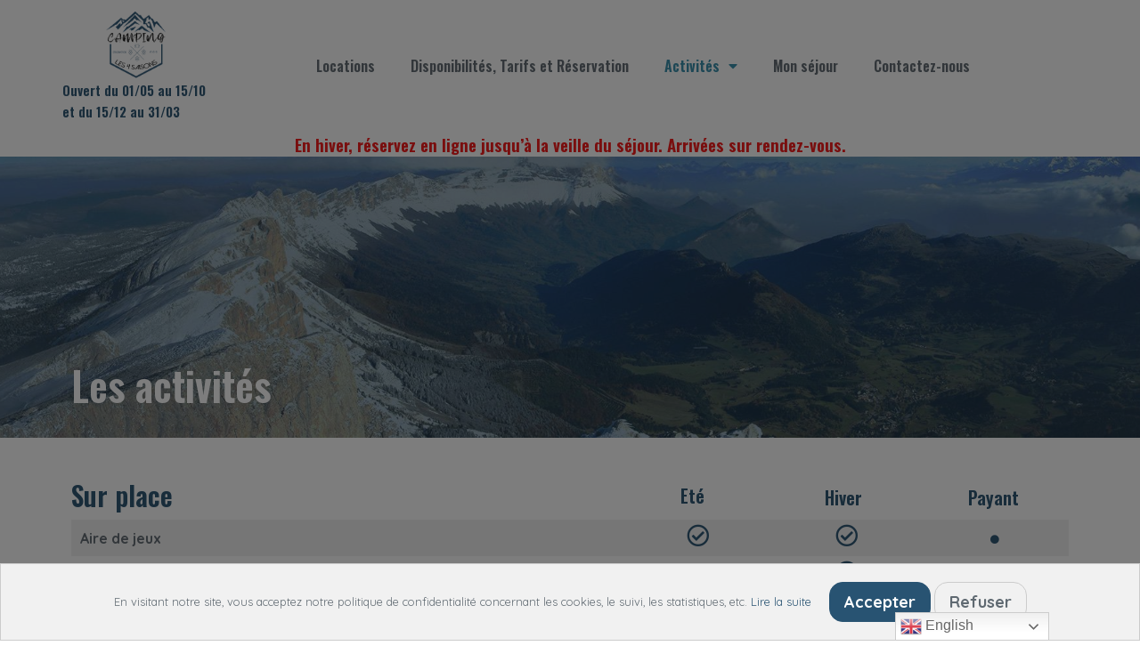

--- FILE ---
content_type: text/html; charset=UTF-8
request_url: https://camping-les4saisons.com/activites/
body_size: 22477
content:
<!doctype html>
<html lang="fr-FR">
<head>
	<meta charset="UTF-8">
		<meta name="viewport" content="width=device-width, initial-scale=1">
	<link rel="profile" href="https://gmpg.org/xfn/11">
	<title>Activités - Camping les 4 saisons</title><link rel="preload" as="style" href="https://fonts.googleapis.com/css?family=Oswald%3A100%2C100italic%2C200%2C200italic%2C300%2C300italic%2C400%2C400italic%2C500%2C500italic%2C600%2C600italic%2C700%2C700italic%2C800%2C800italic%2C900%2C900italic%7CRoboto%20Slab%3A100%2C100italic%2C200%2C200italic%2C300%2C300italic%2C400%2C400italic%2C500%2C500italic%2C600%2C600italic%2C700%2C700italic%2C800%2C800italic%2C900%2C900italic%7CQuicksand%3A100%2C100italic%2C200%2C200italic%2C300%2C300italic%2C400%2C400italic%2C500%2C500italic%2C600%2C600italic%2C700%2C700italic%2C800%2C800italic%2C900%2C900italic%7CRoboto%3A100%2C100italic%2C200%2C200italic%2C300%2C300italic%2C400%2C400italic%2C500%2C500italic%2C600%2C600italic%2C700%2C700italic%2C800%2C800italic%2C900%2C900italic%7CRoboto%20Condensed%3A100%2C100italic%2C200%2C200italic%2C300%2C300italic%2C400%2C400italic%2C500%2C500italic%2C600%2C600italic%2C700%2C700italic%2C800%2C800italic%2C900%2C900italic&#038;display=swap" /><link rel="stylesheet" href="https://fonts.googleapis.com/css?family=Oswald%3A100%2C100italic%2C200%2C200italic%2C300%2C300italic%2C400%2C400italic%2C500%2C500italic%2C600%2C600italic%2C700%2C700italic%2C800%2C800italic%2C900%2C900italic%7CRoboto%20Slab%3A100%2C100italic%2C200%2C200italic%2C300%2C300italic%2C400%2C400italic%2C500%2C500italic%2C600%2C600italic%2C700%2C700italic%2C800%2C800italic%2C900%2C900italic%7CQuicksand%3A100%2C100italic%2C200%2C200italic%2C300%2C300italic%2C400%2C400italic%2C500%2C500italic%2C600%2C600italic%2C700%2C700italic%2C800%2C800italic%2C900%2C900italic%7CRoboto%3A100%2C100italic%2C200%2C200italic%2C300%2C300italic%2C400%2C400italic%2C500%2C500italic%2C600%2C600italic%2C700%2C700italic%2C800%2C800italic%2C900%2C900italic%7CRoboto%20Condensed%3A100%2C100italic%2C200%2C200italic%2C300%2C300italic%2C400%2C400italic%2C500%2C500italic%2C600%2C600italic%2C700%2C700italic%2C800%2C800italic%2C900%2C900italic&#038;display=swap" media="print" onload="this.media='all'" /><noscript><link rel="stylesheet" href="https://fonts.googleapis.com/css?family=Oswald%3A100%2C100italic%2C200%2C200italic%2C300%2C300italic%2C400%2C400italic%2C500%2C500italic%2C600%2C600italic%2C700%2C700italic%2C800%2C800italic%2C900%2C900italic%7CRoboto%20Slab%3A100%2C100italic%2C200%2C200italic%2C300%2C300italic%2C400%2C400italic%2C500%2C500italic%2C600%2C600italic%2C700%2C700italic%2C800%2C800italic%2C900%2C900italic%7CQuicksand%3A100%2C100italic%2C200%2C200italic%2C300%2C300italic%2C400%2C400italic%2C500%2C500italic%2C600%2C600italic%2C700%2C700italic%2C800%2C800italic%2C900%2C900italic%7CRoboto%3A100%2C100italic%2C200%2C200italic%2C300%2C300italic%2C400%2C400italic%2C500%2C500italic%2C600%2C600italic%2C700%2C700italic%2C800%2C800italic%2C900%2C900italic%7CRoboto%20Condensed%3A100%2C100italic%2C200%2C200italic%2C300%2C300italic%2C400%2C400italic%2C500%2C500italic%2C600%2C600italic%2C700%2C700italic%2C800%2C800italic%2C900%2C900italic&#038;display=swap" /></noscript>
<meta name="dc.title" content="Activités - Camping les 4 saisons" />
<meta name="dc.description" content="Les activités Sur place Eté Hiver Payant Aire de jeux Luge Parcours d&#039;orientation Pétanque Ping pong Piscine Randonnée Randonnée à ski Slackline Dans le village Eté Hiver Payant Accrobranche Balade avec les ânes Chiens de traineau Cinéma Cyclotourime Descente aux flambeaux Escalade, via Ferrata Fatbike Parapente Raquettes Ski Alpin Ski…" />
<meta name="dc.relation" content="https://camping-les4saisons.com/activites/" />
<meta name="dc.source" content="https://camping-les4saisons.com/" />
<meta name="dc.language" content="fr_FR" />
<meta name="description" content="Les activités Sur place Eté Hiver Payant Aire de jeux Luge Parcours d&#039;orientation Pétanque Ping pong Piscine Randonnée Randonnée à ski Slackline Dans le village Eté Hiver Payant Accrobranche Balade avec les ânes Chiens de traineau Cinéma Cyclotourime Descente aux flambeaux Escalade, via Ferrata Fatbike Parapente Raquettes Ski Alpin Ski…" />
<meta name="robots" content="index, follow" />
<meta name="googlebot" content="index, follow, max-snippet:-1, max-image-preview:large, max-video-preview:-1" />
<meta name="bingbot" content="index, follow, max-snippet:-1, max-image-preview:large, max-video-preview:-1" />
<link rel="canonical" href="https://camping-les4saisons.com/activites/" />
<meta property="og:url" content="https://camping-les4saisons.com/activites/" />
<meta property="og:site_name" content="Camping les 4 saisons" />
<meta property="og:locale" content="fr_FR" />
<meta property="og:type" content="article" />
<meta property="article:author" content="https://www.facebook.com/Les4saisonsGresseEnVercors" />
<meta property="article:publisher" content="https://www.facebook.com/Les4saisonsGresseEnVercors" />
<meta property="og:title" content="Activités - Camping les 4 saisons" />
<meta property="og:description" content="Les activités Sur place Eté Hiver Payant Aire de jeux Luge Parcours d&#039;orientation Pétanque Ping pong Piscine Randonnée Randonnée à ski Slackline Dans le village Eté Hiver Payant Accrobranche Balade avec les ânes Chiens de traineau Cinéma Cyclotourime Descente aux flambeaux Escalade, via Ferrata Fatbike Parapente Raquettes Ski Alpin Ski…" />
<meta property="og:image" content="https://camping-les4saisons.com/wp-content/uploads/2022/11/printemps-scaled.jpg" />
<meta property="og:image:secure_url" content="https://camping-les4saisons.com/wp-content/uploads/2022/11/printemps-scaled.jpg" />
<meta property="og:image:width" content="2560" />
<meta property="og:image:height" content="1920" />
<meta name="twitter:card" content="summary" />
<meta name="twitter:title" content="Activités - Camping les 4 saisons" />
<meta name="twitter:description" content="Les activités Sur place Eté Hiver Payant Aire de jeux Luge Parcours d&#039;orientation Pétanque Ping pong Piscine Randonnée Randonnée à ski Slackline Dans le village Eté Hiver Payant Accrobranche Balade avec les ânes Chiens de traineau Cinéma Cyclotourime Descente aux flambeaux Escalade, via Ferrata Fatbike Parapente Raquettes Ski Alpin Ski…" />
<link href='https://fonts.gstatic.com' crossorigin rel='preconnect' />
<link rel="alternate" type="application/rss+xml" title="Camping les 4 saisons &raquo; Flux" href="https://camping-les4saisons.com/feed/" />
<link rel="alternate" type="application/rss+xml" title="Camping les 4 saisons &raquo; Flux des commentaires" href="https://camping-les4saisons.com/comments/feed/" />
<link rel="alternate" title="oEmbed (JSON)" type="application/json+oembed" href="https://camping-les4saisons.com/wp-json/oembed/1.0/embed?url=https%3A%2F%2Fcamping-les4saisons.com%2Factivites%2F" />
<link rel="alternate" title="oEmbed (XML)" type="text/xml+oembed" href="https://camping-les4saisons.com/wp-json/oembed/1.0/embed?url=https%3A%2F%2Fcamping-les4saisons.com%2Factivites%2F&#038;format=xml" />
<style id='wp-img-auto-sizes-contain-inline-css' type='text/css'>
img:is([sizes=auto i],[sizes^="auto," i]){contain-intrinsic-size:3000px 1500px}
/*# sourceURL=wp-img-auto-sizes-contain-inline-css */
</style>
<link rel='stylesheet' id='gtranslate-style-css' href='https://camping-les4saisons.com/wp-content/plugins/gtranslate/gtranslate-style24.css?ver=6.9' type='text/css' media='all' />
<style id='wp-emoji-styles-inline-css' type='text/css'>

	img.wp-smiley, img.emoji {
		display: inline !important;
		border: none !important;
		box-shadow: none !important;
		height: 1em !important;
		width: 1em !important;
		margin: 0 0.07em !important;
		vertical-align: -0.1em !important;
		background: none !important;
		padding: 0 !important;
	}
/*# sourceURL=wp-emoji-styles-inline-css */
</style>
<link rel='stylesheet' id='wp-block-library-css' href='https://camping-les4saisons.com/wp-includes/css/dist/block-library/style.min.css?ver=6.9' type='text/css' media='all' />
<style id='global-styles-inline-css' type='text/css'>
:root{--wp--preset--aspect-ratio--square: 1;--wp--preset--aspect-ratio--4-3: 4/3;--wp--preset--aspect-ratio--3-4: 3/4;--wp--preset--aspect-ratio--3-2: 3/2;--wp--preset--aspect-ratio--2-3: 2/3;--wp--preset--aspect-ratio--16-9: 16/9;--wp--preset--aspect-ratio--9-16: 9/16;--wp--preset--color--black: #000000;--wp--preset--color--cyan-bluish-gray: #abb8c3;--wp--preset--color--white: #ffffff;--wp--preset--color--pale-pink: #f78da7;--wp--preset--color--vivid-red: #cf2e2e;--wp--preset--color--luminous-vivid-orange: #ff6900;--wp--preset--color--luminous-vivid-amber: #fcb900;--wp--preset--color--light-green-cyan: #7bdcb5;--wp--preset--color--vivid-green-cyan: #00d084;--wp--preset--color--pale-cyan-blue: #8ed1fc;--wp--preset--color--vivid-cyan-blue: #0693e3;--wp--preset--color--vivid-purple: #9b51e0;--wp--preset--gradient--vivid-cyan-blue-to-vivid-purple: linear-gradient(135deg,rgb(6,147,227) 0%,rgb(155,81,224) 100%);--wp--preset--gradient--light-green-cyan-to-vivid-green-cyan: linear-gradient(135deg,rgb(122,220,180) 0%,rgb(0,208,130) 100%);--wp--preset--gradient--luminous-vivid-amber-to-luminous-vivid-orange: linear-gradient(135deg,rgb(252,185,0) 0%,rgb(255,105,0) 100%);--wp--preset--gradient--luminous-vivid-orange-to-vivid-red: linear-gradient(135deg,rgb(255,105,0) 0%,rgb(207,46,46) 100%);--wp--preset--gradient--very-light-gray-to-cyan-bluish-gray: linear-gradient(135deg,rgb(238,238,238) 0%,rgb(169,184,195) 100%);--wp--preset--gradient--cool-to-warm-spectrum: linear-gradient(135deg,rgb(74,234,220) 0%,rgb(151,120,209) 20%,rgb(207,42,186) 40%,rgb(238,44,130) 60%,rgb(251,105,98) 80%,rgb(254,248,76) 100%);--wp--preset--gradient--blush-light-purple: linear-gradient(135deg,rgb(255,206,236) 0%,rgb(152,150,240) 100%);--wp--preset--gradient--blush-bordeaux: linear-gradient(135deg,rgb(254,205,165) 0%,rgb(254,45,45) 50%,rgb(107,0,62) 100%);--wp--preset--gradient--luminous-dusk: linear-gradient(135deg,rgb(255,203,112) 0%,rgb(199,81,192) 50%,rgb(65,88,208) 100%);--wp--preset--gradient--pale-ocean: linear-gradient(135deg,rgb(255,245,203) 0%,rgb(182,227,212) 50%,rgb(51,167,181) 100%);--wp--preset--gradient--electric-grass: linear-gradient(135deg,rgb(202,248,128) 0%,rgb(113,206,126) 100%);--wp--preset--gradient--midnight: linear-gradient(135deg,rgb(2,3,129) 0%,rgb(40,116,252) 100%);--wp--preset--font-size--small: 13px;--wp--preset--font-size--medium: 20px;--wp--preset--font-size--large: 36px;--wp--preset--font-size--x-large: 42px;--wp--preset--spacing--20: 0.44rem;--wp--preset--spacing--30: 0.67rem;--wp--preset--spacing--40: 1rem;--wp--preset--spacing--50: 1.5rem;--wp--preset--spacing--60: 2.25rem;--wp--preset--spacing--70: 3.38rem;--wp--preset--spacing--80: 5.06rem;--wp--preset--shadow--natural: 6px 6px 9px rgba(0, 0, 0, 0.2);--wp--preset--shadow--deep: 12px 12px 50px rgba(0, 0, 0, 0.4);--wp--preset--shadow--sharp: 6px 6px 0px rgba(0, 0, 0, 0.2);--wp--preset--shadow--outlined: 6px 6px 0px -3px rgb(255, 255, 255), 6px 6px rgb(0, 0, 0);--wp--preset--shadow--crisp: 6px 6px 0px rgb(0, 0, 0);}:where(.is-layout-flex){gap: 0.5em;}:where(.is-layout-grid){gap: 0.5em;}body .is-layout-flex{display: flex;}.is-layout-flex{flex-wrap: wrap;align-items: center;}.is-layout-flex > :is(*, div){margin: 0;}body .is-layout-grid{display: grid;}.is-layout-grid > :is(*, div){margin: 0;}:where(.wp-block-columns.is-layout-flex){gap: 2em;}:where(.wp-block-columns.is-layout-grid){gap: 2em;}:where(.wp-block-post-template.is-layout-flex){gap: 1.25em;}:where(.wp-block-post-template.is-layout-grid){gap: 1.25em;}.has-black-color{color: var(--wp--preset--color--black) !important;}.has-cyan-bluish-gray-color{color: var(--wp--preset--color--cyan-bluish-gray) !important;}.has-white-color{color: var(--wp--preset--color--white) !important;}.has-pale-pink-color{color: var(--wp--preset--color--pale-pink) !important;}.has-vivid-red-color{color: var(--wp--preset--color--vivid-red) !important;}.has-luminous-vivid-orange-color{color: var(--wp--preset--color--luminous-vivid-orange) !important;}.has-luminous-vivid-amber-color{color: var(--wp--preset--color--luminous-vivid-amber) !important;}.has-light-green-cyan-color{color: var(--wp--preset--color--light-green-cyan) !important;}.has-vivid-green-cyan-color{color: var(--wp--preset--color--vivid-green-cyan) !important;}.has-pale-cyan-blue-color{color: var(--wp--preset--color--pale-cyan-blue) !important;}.has-vivid-cyan-blue-color{color: var(--wp--preset--color--vivid-cyan-blue) !important;}.has-vivid-purple-color{color: var(--wp--preset--color--vivid-purple) !important;}.has-black-background-color{background-color: var(--wp--preset--color--black) !important;}.has-cyan-bluish-gray-background-color{background-color: var(--wp--preset--color--cyan-bluish-gray) !important;}.has-white-background-color{background-color: var(--wp--preset--color--white) !important;}.has-pale-pink-background-color{background-color: var(--wp--preset--color--pale-pink) !important;}.has-vivid-red-background-color{background-color: var(--wp--preset--color--vivid-red) !important;}.has-luminous-vivid-orange-background-color{background-color: var(--wp--preset--color--luminous-vivid-orange) !important;}.has-luminous-vivid-amber-background-color{background-color: var(--wp--preset--color--luminous-vivid-amber) !important;}.has-light-green-cyan-background-color{background-color: var(--wp--preset--color--light-green-cyan) !important;}.has-vivid-green-cyan-background-color{background-color: var(--wp--preset--color--vivid-green-cyan) !important;}.has-pale-cyan-blue-background-color{background-color: var(--wp--preset--color--pale-cyan-blue) !important;}.has-vivid-cyan-blue-background-color{background-color: var(--wp--preset--color--vivid-cyan-blue) !important;}.has-vivid-purple-background-color{background-color: var(--wp--preset--color--vivid-purple) !important;}.has-black-border-color{border-color: var(--wp--preset--color--black) !important;}.has-cyan-bluish-gray-border-color{border-color: var(--wp--preset--color--cyan-bluish-gray) !important;}.has-white-border-color{border-color: var(--wp--preset--color--white) !important;}.has-pale-pink-border-color{border-color: var(--wp--preset--color--pale-pink) !important;}.has-vivid-red-border-color{border-color: var(--wp--preset--color--vivid-red) !important;}.has-luminous-vivid-orange-border-color{border-color: var(--wp--preset--color--luminous-vivid-orange) !important;}.has-luminous-vivid-amber-border-color{border-color: var(--wp--preset--color--luminous-vivid-amber) !important;}.has-light-green-cyan-border-color{border-color: var(--wp--preset--color--light-green-cyan) !important;}.has-vivid-green-cyan-border-color{border-color: var(--wp--preset--color--vivid-green-cyan) !important;}.has-pale-cyan-blue-border-color{border-color: var(--wp--preset--color--pale-cyan-blue) !important;}.has-vivid-cyan-blue-border-color{border-color: var(--wp--preset--color--vivid-cyan-blue) !important;}.has-vivid-purple-border-color{border-color: var(--wp--preset--color--vivid-purple) !important;}.has-vivid-cyan-blue-to-vivid-purple-gradient-background{background: var(--wp--preset--gradient--vivid-cyan-blue-to-vivid-purple) !important;}.has-light-green-cyan-to-vivid-green-cyan-gradient-background{background: var(--wp--preset--gradient--light-green-cyan-to-vivid-green-cyan) !important;}.has-luminous-vivid-amber-to-luminous-vivid-orange-gradient-background{background: var(--wp--preset--gradient--luminous-vivid-amber-to-luminous-vivid-orange) !important;}.has-luminous-vivid-orange-to-vivid-red-gradient-background{background: var(--wp--preset--gradient--luminous-vivid-orange-to-vivid-red) !important;}.has-very-light-gray-to-cyan-bluish-gray-gradient-background{background: var(--wp--preset--gradient--very-light-gray-to-cyan-bluish-gray) !important;}.has-cool-to-warm-spectrum-gradient-background{background: var(--wp--preset--gradient--cool-to-warm-spectrum) !important;}.has-blush-light-purple-gradient-background{background: var(--wp--preset--gradient--blush-light-purple) !important;}.has-blush-bordeaux-gradient-background{background: var(--wp--preset--gradient--blush-bordeaux) !important;}.has-luminous-dusk-gradient-background{background: var(--wp--preset--gradient--luminous-dusk) !important;}.has-pale-ocean-gradient-background{background: var(--wp--preset--gradient--pale-ocean) !important;}.has-electric-grass-gradient-background{background: var(--wp--preset--gradient--electric-grass) !important;}.has-midnight-gradient-background{background: var(--wp--preset--gradient--midnight) !important;}.has-small-font-size{font-size: var(--wp--preset--font-size--small) !important;}.has-medium-font-size{font-size: var(--wp--preset--font-size--medium) !important;}.has-large-font-size{font-size: var(--wp--preset--font-size--large) !important;}.has-x-large-font-size{font-size: var(--wp--preset--font-size--x-large) !important;}
/*# sourceURL=global-styles-inline-css */
</style>

<style id='classic-theme-styles-inline-css' type='text/css'>
/*! This file is auto-generated */
.wp-block-button__link{color:#fff;background-color:#32373c;border-radius:9999px;box-shadow:none;text-decoration:none;padding:calc(.667em + 2px) calc(1.333em + 2px);font-size:1.125em}.wp-block-file__button{background:#32373c;color:#fff;text-decoration:none}
/*# sourceURL=/wp-includes/css/classic-themes.min.css */
</style>
<link rel='stylesheet' id='hello-elementor-css' href='https://camping-les4saisons.com/wp-content/themes/hello-elementor/style.min.css?ver=2.5.0' type='text/css' media='all' />
<link rel='stylesheet' id='hello-elementor-theme-style-css' href='https://camping-les4saisons.com/wp-content/themes/hello-elementor/theme.min.css?ver=2.5.0' type='text/css' media='all' />
<link rel='stylesheet' id='elementor-frontend-css' href='https://camping-les4saisons.com/wp-content/plugins/elementor/assets/css/frontend-lite.min.css?ver=3.9.1' type='text/css' media='all' />
<link rel='stylesheet' id='elementor-post-6-css' href='https://camping-les4saisons.com/wp-content/uploads/elementor/css/post-6.css?ver=1708332698' type='text/css' media='all' />
<link rel='stylesheet' id='elementor-icons-css' href='https://camping-les4saisons.com/wp-content/plugins/elementor/assets/lib/eicons/css/elementor-icons.min.css?ver=5.16.0' type='text/css' media='all' />
<link rel='stylesheet' id='dce-style-css' href='https://camping-les4saisons.com/wp-content/plugins/dynamic-content-for-elementor/assets/css/style.min.css?ver=2.7.9' type='text/css' media='all' />
<link rel='stylesheet' id='dashicons-css' href='https://camping-les4saisons.com/wp-includes/css/dashicons.min.css?ver=6.9' type='text/css' media='all' />
<link rel='stylesheet' id='elementor-pro-css' href='https://camping-les4saisons.com/wp-content/plugins/elementor-pro/assets/css/frontend-lite.min.css?ver=3.8.2' type='text/css' media='all' />
<link rel='stylesheet' id='elementor-global-css' href='https://camping-les4saisons.com/wp-content/uploads/elementor/css/global.css?ver=1708332703' type='text/css' media='all' />
<link rel='stylesheet' id='elementor-post-314-css' href='https://camping-les4saisons.com/wp-content/uploads/elementor/css/post-314.css?ver=1708332757' type='text/css' media='all' />
<link rel='stylesheet' id='elementor-post-65-css' href='https://camping-les4saisons.com/wp-content/uploads/elementor/css/post-65.css?ver=1765785144' type='text/css' media='all' />
<link rel='stylesheet' id='elementor-post-295-css' href='https://camping-les4saisons.com/wp-content/uploads/elementor/css/post-295.css?ver=1760446648' type='text/css' media='all' />
<link rel='stylesheet' id='hello-elementor-child-style-css' href='https://camping-les4saisons.com/wp-content/themes/hello-theme-child-master/style.css?ver=1.0.0' type='text/css' media='all' />
<link rel='stylesheet' id='ecs-styles-css' href='https://camping-les4saisons.com/wp-content/plugins/ele-custom-skin/assets/css/ecs-style.css?ver=3.1.7' type='text/css' media='all' />
<link rel='stylesheet' id='elementor-post-147-css' href='https://camping-les4saisons.com/wp-content/uploads/elementor/css/post-147.css?ver=1679059158' type='text/css' media='all' />

<link rel='stylesheet' id='elementor-icons-shared-0-css' href='https://camping-les4saisons.com/wp-content/plugins/elementor/assets/lib/font-awesome/css/fontawesome.min.css?ver=5.15.3' type='text/css' media='all' />
<link rel='stylesheet' id='elementor-icons-fa-solid-css' href='https://camping-les4saisons.com/wp-content/plugins/elementor/assets/lib/font-awesome/css/solid.min.css?ver=5.15.3' type='text/css' media='all' />
<link rel='stylesheet' id='elementor-icons-fa-brands-css' href='https://camping-les4saisons.com/wp-content/plugins/elementor/assets/lib/font-awesome/css/brands.min.css?ver=5.15.3' type='text/css' media='all' />
<link rel="preconnect" href="https://fonts.gstatic.com/" crossorigin><script type="text/javascript" src="https://camping-les4saisons.com/wp-includes/js/jquery/jquery.min.js?ver=3.7.1" id="jquery-core-js"></script>
<script type="text/javascript" src="https://camping-les4saisons.com/wp-includes/js/jquery/jquery-migrate.min.js?ver=3.4.1" id="jquery-migrate-js"></script>
<script type="text/javascript" src="https://camping-les4saisons.com/wp-content/plugins/elementor-pro/assets/js/page-transitions.min.js?ver=3.8.2" id="page-transitions-js"></script>
<script type="text/javascript" id="ecs_ajax_load-js-extra">
/* <![CDATA[ */
var ecs_ajax_params = {"ajaxurl":"https://camping-les4saisons.com/wp-admin/admin-ajax.php","posts":"{\"page\":0,\"pagename\":\"activites\",\"error\":\"\",\"m\":\"\",\"p\":0,\"post_parent\":\"\",\"subpost\":\"\",\"subpost_id\":\"\",\"attachment\":\"\",\"attachment_id\":0,\"name\":\"activites\",\"page_id\":0,\"second\":\"\",\"minute\":\"\",\"hour\":\"\",\"day\":0,\"monthnum\":0,\"year\":0,\"w\":0,\"category_name\":\"\",\"tag\":\"\",\"cat\":\"\",\"tag_id\":\"\",\"author\":\"\",\"author_name\":\"\",\"feed\":\"\",\"tb\":\"\",\"paged\":0,\"meta_key\":\"\",\"meta_value\":\"\",\"preview\":\"\",\"s\":\"\",\"sentence\":\"\",\"title\":\"\",\"fields\":\"all\",\"menu_order\":\"\",\"embed\":\"\",\"category__in\":[],\"category__not_in\":[],\"category__and\":[],\"post__in\":[],\"post__not_in\":[],\"post_name__in\":[],\"tag__in\":[],\"tag__not_in\":[],\"tag__and\":[],\"tag_slug__in\":[],\"tag_slug__and\":[],\"post_parent__in\":[],\"post_parent__not_in\":[],\"author__in\":[],\"author__not_in\":[],\"search_columns\":[],\"post_type\":[\"post\",\"page\",\"e-landing-page\"],\"ignore_sticky_posts\":false,\"suppress_filters\":false,\"cache_results\":true,\"update_post_term_cache\":true,\"update_menu_item_cache\":false,\"lazy_load_term_meta\":true,\"update_post_meta_cache\":true,\"posts_per_page\":10,\"nopaging\":false,\"comments_per_page\":\"50\",\"no_found_rows\":false,\"order\":\"DESC\"}"};
//# sourceURL=ecs_ajax_load-js-extra
/* ]]> */
</script>
<script type="text/javascript" src="https://camping-les4saisons.com/wp-content/plugins/ele-custom-skin/assets/js/ecs_ajax_pagination.js?ver=3.1.7" id="ecs_ajax_load-js"></script>
<script type="text/javascript" src="https://camping-les4saisons.com/wp-content/plugins/ele-custom-skin/assets/js/ecs.js?ver=3.1.7" id="ecs-script-js"></script>
<link rel="https://api.w.org/" href="https://camping-les4saisons.com/wp-json/" /><link rel="alternate" title="JSON" type="application/json" href="https://camping-les4saisons.com/wp-json/wp/v2/pages/314" /><link rel="EditURI" type="application/rsd+xml" title="RSD" href="https://camping-les4saisons.com/xmlrpc.php?rsd" />
<meta name="generator" content="WordPress 6.9" />
<link rel='shortlink' href='https://camping-les4saisons.com/?p=314' />
<link rel="icon" href="https://camping-les4saisons.com/wp-content/uploads/2022/01/LOGOSANSFOND-1920w-150x150.png" sizes="32x32" />
<link rel="icon" href="https://camping-les4saisons.com/wp-content/uploads/2022/01/LOGOSANSFOND-1920w.png" sizes="192x192" />
<link rel="apple-touch-icon" href="https://camping-les4saisons.com/wp-content/uploads/2022/01/LOGOSANSFOND-1920w.png" />
<meta name="msapplication-TileImage" content="https://camping-les4saisons.com/wp-content/uploads/2022/01/LOGOSANSFOND-1920w.png" />
		<style type="text/css" id="wp-custom-css">
			.btn-bleu .elementor-button,
#seopress-user-consent-accept,
#seopress-user-consent-edit,
#hc-widget-search-btn,
button.btn.btn-success.btn-customized.pro-button.w-100 {
	background:var(--e-global-color-primary);
	border:1px solid var(--e-global-color-primary);
	border-radius:15px;
	color:#fff;
	font-size:18px;
	font-weight:bold;
}

.btn-blanc .elementor-button,
#seopress-user-consent-close {
	background:#fff;
	border:1px solid #fff;
	border-radius:15px;
	color:var(--e-global-color-primary);
	font-size:18px;
	font-weight:bold;
}

.btn-outline-blanc .elementor-button {
	background:transparent;
	border:1px solid #fff;
	border-radius:15px;
	color:#fff;
	font-size:18px;
	font-weight:bold;
}

.btn-outline-bleu .elementor-button {
	background:transparent;
	border:1px solid var(--e-global-color-primary);
	border-radius:15px;
	color:var(--e-global-color-primary);
	font-size:18px;
	font-weight:bold;
}		</style>
		<link rel='stylesheet' id='elementor-post-419-css' href='https://camping-les4saisons.com/wp-content/uploads/elementor/css/post-419.css?ver=1708332757' type='text/css' media='all' />
<link rel='stylesheet' id='dce-acf-css' href='https://camping-les4saisons.com/wp-content/plugins/dynamic-content-for-elementor/assets/css/acf-fields.min.css?ver=2.7.9' type='text/css' media='all' />
<link rel='stylesheet' id='dce-acf-repeater-css' href='https://camping-les4saisons.com/wp-content/plugins/dynamic-content-for-elementor/assets/css/acf-repeater.min.css?ver=2.7.9' type='text/css' media='all' />
<link rel='stylesheet' id='datatables-css' href='https://camping-les4saisons.com/wp-content/plugins/dynamic-content-for-elementor/assets/lib/datatables/datatables.min.css?ver=2.7.9' type='text/css' media='all' />
<link rel='stylesheet' id='elementor-icons-fa-regular-css' href='https://camping-les4saisons.com/wp-content/plugins/elementor/assets/lib/font-awesome/css/regular.min.css?ver=5.15.3' type='text/css' media='all' />
</head>
<body class="wp-singular page-template page-template-elementor_header_footer page page-id-314 wp-custom-logo wp-theme-hello-elementor wp-child-theme-hello-theme-child-master elementor-default elementor-template-full-width elementor-kit-6 elementor-page elementor-page-314">

		<e-page-transition preloader-type="image" preloader-image-url="https://camping-les4saisons.com/wp-content/uploads/2022/11/LOGO-SANS-FOND.png" class="e-page-transition--entering" exclude="^https\:\/\/camping\-les4saisons\.com\/wp\-admin\/">
					</e-page-transition>
		<div data-nosnippet class="seopress-user-consent seopress-user-message seopress-user-consent-hide">
        <p>En visitant notre site, vous acceptez notre politique de confidentialité concernant les cookies, le suivi, les statistiques, etc. <a href="https://camping-les4saisons.com/?page_id=3">Lire la suite</a></p>
        <p>
            <button id="seopress-user-consent-accept" type="button">Accepter</button>
            <button type="button" id="seopress-user-consent-close">Refuser</button>
        </p>
    </div><div class="seopress-user-consent-backdrop seopress-user-consent-hide"></div><style>.seopress-user-consent {left: 50%;position: fixed;z-index: 8000;padding: 20px;display: inline-flex;justify-content: center;border: 1px solid #CCC;max-width:100%;width:100%;bottom:0;transform: translate(-50%, 0);text-align:center;background:#F1F1F1;}@media (max-width: 782px) {.seopress-user-consent {display: block;}}.seopress-user-consent.seopress-user-message p:first-child {margin-right:20px}.seopress-user-consent p {margin: 0;font-size: 0.8em;align-self: center;}.seopress-user-consent button {vertical-align: middle;margin: 0;font-size: 14px;background:#285372;color:#ffffff;}.seopress-user-consent button:hover{}#seopress-user-consent-close{margin: 0;position: relative;font-weight: bold;border: 1px solid #ccc;background:none;color:inherit;}#seopress-user-consent-close:hover{cursor:pointer;background:#222;color:#ffffff;}.seopress-user-consent-hide{display:none;}.seopress-user-consent-backdrop{-webkit-box-align: center;
            -webkit-align-items: center;
            -ms-flex-align: center;
            align-items: center;
            background: rgba(10,10,10,0.53);
            bottom: 0;
            -webkit-box-orient: vertical;
            -webkit-box-direction: normal;
            -webkit-flex-direction: column;
            -ms-flex-direction: column;
            flex-direction: column;
            left: 0;
            -webkit-overflow-scrolling: touch;
            overflow-y: auto;
            position: fixed;
            right: 0;
            -webkit-tap-highlight-color: transparent;
            top: 0;
            z-index: 100;}.seopress-edit-choice{
        background: none;
        justify-content: start;
        z-index: 7500;
        border: none;
        width: inherit;
        transform: none;
        left: inherit;
        bottom: 0;
        top: inherit;
    }</style>		<div data-elementor-type="header" data-elementor-id="65" class="elementor elementor-65 elementor-location-header">
								<header class="elementor-section elementor-top-section elementor-element elementor-element-b617e39 elementor-section-full_width elementor-section-height-default elementor-section-height-default" data-id="b617e39" data-element_type="section" data-settings="{&quot;background_background&quot;:&quot;classic&quot;,&quot;sticky&quot;:&quot;top&quot;,&quot;sticky_on&quot;:[&quot;desktop&quot;,&quot;tablet&quot;,&quot;mobile&quot;],&quot;sticky_offset&quot;:0,&quot;sticky_effects_offset&quot;:0}">
						<div class="elementor-container elementor-column-gap-default">
					<div class="elementor-column elementor-col-100 elementor-top-column elementor-element elementor-element-47366e9" data-id="47366e9" data-element_type="column">
			<div class="elementor-widget-wrap elementor-element-populated">
								<header data-dce-background-color="#FFFFFF" class="elementor-section elementor-inner-section elementor-element elementor-element-2d22c1e elementor-section-boxed elementor-section-height-default elementor-section-height-default" data-id="2d22c1e" data-element_type="section" data-settings="{&quot;background_background&quot;:&quot;classic&quot;}">
						<div class="elementor-container elementor-column-gap-default">
					<div class="elementor-column elementor-col-50 elementor-inner-column elementor-element elementor-element-c541e94" data-id="c541e94" data-element_type="column">
			<div class="elementor-widget-wrap elementor-element-populated">
								<div class="elementor-element elementor-element-9163d35 elementor-widget__width-auto elementor-widget-mobile__width-auto elementor-widget elementor-widget-theme-site-logo elementor-widget-image" data-id="9163d35" data-element_type="widget" data-widget_type="theme-site-logo.default">
				<div class="elementor-widget-container">
			<style>/*! elementor - v3.9.1 - 14-12-2022 */
.elementor-widget-image{text-align:center}.elementor-widget-image a{display:inline-block}.elementor-widget-image a img[src$=".svg"]{width:48px}.elementor-widget-image img{vertical-align:middle;display:inline-block}</style>													<a href="https://camping-les4saisons.com">
							<img width="908" height="855" src="https://camping-les4saisons.com/wp-content/uploads/2022/01/LOGOSANSFOND-1920w.png" class="attachment-full size-full wp-image-75" alt="" srcset="https://camping-les4saisons.com/wp-content/uploads/2022/01/LOGOSANSFOND-1920w.png 908w, https://camping-les4saisons.com/wp-content/uploads/2022/01/LOGOSANSFOND-1920w-300x282.png 300w, https://camping-les4saisons.com/wp-content/uploads/2022/01/LOGOSANSFOND-1920w-768x723.png 768w" sizes="(max-width: 908px) 100vw, 908px" />								</a>
															</div>
				</div>
				<div class="elementor-element elementor-element-caf78c8 elementor-widget elementor-widget-heading" data-id="caf78c8" data-element_type="widget" data-widget_type="heading.default">
				<div class="elementor-widget-container">
			<style>/*! elementor - v3.9.1 - 14-12-2022 */
.elementor-heading-title{padding:0;margin:0;line-height:1}.elementor-widget-heading .elementor-heading-title[class*=elementor-size-]>a{color:inherit;font-size:inherit;line-height:inherit}.elementor-widget-heading .elementor-heading-title.elementor-size-small{font-size:15px}.elementor-widget-heading .elementor-heading-title.elementor-size-medium{font-size:19px}.elementor-widget-heading .elementor-heading-title.elementor-size-large{font-size:29px}.elementor-widget-heading .elementor-heading-title.elementor-size-xl{font-size:39px}.elementor-widget-heading .elementor-heading-title.elementor-size-xxl{font-size:59px}</style><span class="elementor-heading-title elementor-size-small">Ouvert du 01/05 au 15/10 et du 15/12 au 31/03<br></span>		</div>
				</div>
					</div>
		</div>
				<div class="elementor-column elementor-col-50 elementor-inner-column elementor-element elementor-element-974f5e8" data-id="974f5e8" data-element_type="column">
			<div class="elementor-widget-wrap elementor-element-populated">
								<div class="elementor-element elementor-element-996fff2 elementor-nav-menu--stretch elementor-widget__width-auto elementor-nav-menu--dropdown-tablet elementor-nav-menu__text-align-aside elementor-nav-menu--toggle elementor-nav-menu--burger elementor-widget elementor-widget-nav-menu" data-id="996fff2" data-element_type="widget" data-settings="{&quot;full_width&quot;:&quot;stretch&quot;,&quot;layout&quot;:&quot;horizontal&quot;,&quot;submenu_icon&quot;:{&quot;value&quot;:&quot;&lt;i class=\&quot;fas fa-caret-down\&quot;&gt;&lt;\/i&gt;&quot;,&quot;library&quot;:&quot;fa-solid&quot;},&quot;toggle&quot;:&quot;burger&quot;}" data-widget_type="nav-menu.default">
				<div class="elementor-widget-container">
			<link rel="stylesheet" href="https://camping-les4saisons.com/wp-content/plugins/elementor-pro/assets/css/widget-nav-menu.min.css">			<nav migration_allowed="1" migrated="0" class="elementor-nav-menu--main elementor-nav-menu__container elementor-nav-menu--layout-horizontal e--pointer-none">
				<ul id="menu-1-996fff2" class="elementor-nav-menu"><li class="menu-item menu-item-type-post_type menu-item-object-page menu-item-264"><a href="https://camping-les4saisons.com/hebergements/" class="elementor-item">Locations</a></li>
<li class="menu-item menu-item-type-post_type menu-item-object-page menu-item-263"><a href="https://camping-les4saisons.com/reservations/" class="elementor-item">Disponibilités, Tarifs et Réservation</a></li>
<li class="menu-item menu-item-type-post_type menu-item-object-page current-menu-item page_item page-item-314 current_page_item current-menu-ancestor current-menu-parent current_page_parent current_page_ancestor menu-item-has-children menu-item-321"><a href="https://camping-les4saisons.com/activites/" aria-current="page" class="elementor-item elementor-item-active">Activités</a>
<ul class="sub-menu elementor-nav-menu--dropdown">
	<li class="menu-item menu-item-type-custom menu-item-object-custom current-menu-item menu-item-964"><a href="https://camping-les4saisons.com/activites/#sur-place" aria-current="page" class="elementor-sub-item elementor-item-anchor">Sur place</a></li>
	<li class="menu-item menu-item-type-custom menu-item-object-custom current-menu-item menu-item-963"><a href="https://camping-les4saisons.com/activites/#au-village" aria-current="page" class="elementor-sub-item elementor-item-anchor">Dans le village</a></li>
	<li class="menu-item menu-item-type-custom menu-item-object-custom current-menu-item menu-item-965"><a href="https://camping-les4saisons.com/activites/#plus-loin" aria-current="page" class="elementor-sub-item elementor-item-anchor">Un peu plus loin</a></li>
</ul>
</li>
<li class="menu-item menu-item-type-post_type menu-item-object-page menu-item-320"><a href="https://camping-les4saisons.com/mon-sejour/" class="elementor-item">Mon séjour</a></li>
<li class="menu-item menu-item-type-post_type menu-item-object-page menu-item-262"><a href="https://camping-les4saisons.com/contact/" class="elementor-item">Contactez-nous</a></li>
</ul>			</nav>
					<div class="elementor-menu-toggle" role="button" tabindex="0" aria-label="Menu Toggle" aria-expanded="false">
			<i aria-hidden="true" role="presentation" class="elementor-menu-toggle__icon--open eicon-menu-bar"></i><i aria-hidden="true" role="presentation" class="elementor-menu-toggle__icon--close eicon-close"></i>			<span class="elementor-screen-only">Menu</span>
		</div>
			<nav class="elementor-nav-menu--dropdown elementor-nav-menu__container" aria-hidden="true">
				<ul id="menu-2-996fff2" class="elementor-nav-menu"><li class="menu-item menu-item-type-post_type menu-item-object-page menu-item-264"><a href="https://camping-les4saisons.com/hebergements/" class="elementor-item" tabindex="-1">Locations</a></li>
<li class="menu-item menu-item-type-post_type menu-item-object-page menu-item-263"><a href="https://camping-les4saisons.com/reservations/" class="elementor-item" tabindex="-1">Disponibilités, Tarifs et Réservation</a></li>
<li class="menu-item menu-item-type-post_type menu-item-object-page current-menu-item page_item page-item-314 current_page_item current-menu-ancestor current-menu-parent current_page_parent current_page_ancestor menu-item-has-children menu-item-321"><a href="https://camping-les4saisons.com/activites/" aria-current="page" class="elementor-item elementor-item-active" tabindex="-1">Activités</a>
<ul class="sub-menu elementor-nav-menu--dropdown">
	<li class="menu-item menu-item-type-custom menu-item-object-custom current-menu-item menu-item-964"><a href="https://camping-les4saisons.com/activites/#sur-place" aria-current="page" class="elementor-sub-item elementor-item-anchor" tabindex="-1">Sur place</a></li>
	<li class="menu-item menu-item-type-custom menu-item-object-custom current-menu-item menu-item-963"><a href="https://camping-les4saisons.com/activites/#au-village" aria-current="page" class="elementor-sub-item elementor-item-anchor" tabindex="-1">Dans le village</a></li>
	<li class="menu-item menu-item-type-custom menu-item-object-custom current-menu-item menu-item-965"><a href="https://camping-les4saisons.com/activites/#plus-loin" aria-current="page" class="elementor-sub-item elementor-item-anchor" tabindex="-1">Un peu plus loin</a></li>
</ul>
</li>
<li class="menu-item menu-item-type-post_type menu-item-object-page menu-item-320"><a href="https://camping-les4saisons.com/mon-sejour/" class="elementor-item" tabindex="-1">Mon séjour</a></li>
<li class="menu-item menu-item-type-post_type menu-item-object-page menu-item-262"><a href="https://camping-les4saisons.com/contact/" class="elementor-item" tabindex="-1">Contactez-nous</a></li>
</ul>			</nav>
				</div>
				</div>
					</div>
		</div>
							</div>
		</header>
				<div class="elementor-element elementor-element-6ae3c82 elementor-widget elementor-widget-heading" data-id="6ae3c82" data-element_type="widget" data-widget_type="heading.default">
				<div class="elementor-widget-container">
			<h2 class="elementor-heading-title elementor-size-medium">En hiver, réservez en ligne jusqu’à la veille du séjour. Arrivées sur rendez-vous.</h2>		</div>
				</div>
					</div>
		</div>
							</div>
		</header>
						</div>
				<div data-elementor-type="wp-page" data-elementor-id="314" class="elementor elementor-314">
									<section data-dce-background-image-url="https://camping-les4saisons.com/wp-content/uploads/2022/11/balcon-est-du-vercors.jpg" class="elementor-section elementor-top-section elementor-element elementor-element-910ece9 elementor-section-height-min-height elementor-section-items-bottom elementor-section-boxed elementor-section-height-default" data-id="910ece9" data-element_type="section" data-settings="{&quot;background_background&quot;:&quot;classic&quot;}">
							<div class="elementor-background-overlay"></div>
							<div class="elementor-container elementor-column-gap-default">
					<div class="elementor-column elementor-col-100 elementor-top-column elementor-element elementor-element-b6c8342" data-id="b6c8342" data-element_type="column">
			<div class="elementor-widget-wrap elementor-element-populated">
								<div class="elementor-element elementor-element-6736668 elementor-widget elementor-widget-heading" data-id="6736668" data-element_type="widget" data-widget_type="heading.default">
				<div class="elementor-widget-container">
			<h1 class="elementor-heading-title elementor-size-default">Les activités</h1>		</div>
				</div>
					</div>
		</div>
							</div>
		</section>
				<section class="elementor-section elementor-top-section elementor-element elementor-element-ae08583 elementor-section-boxed elementor-section-height-default elementor-section-height-default" data-id="ae08583" data-element_type="section" id="sur-place">
						<div class="elementor-container elementor-column-gap-default">
					<div class="elementor-column elementor-col-100 elementor-top-column elementor-element elementor-element-a1987c2" data-id="a1987c2" data-element_type="column">
			<div class="elementor-widget-wrap elementor-element-populated">
								<section class="elementor-section elementor-inner-section elementor-element elementor-element-5a86b19 elementor-section-boxed elementor-section-height-default elementor-section-height-default" data-id="5a86b19" data-element_type="section">
						<div class="elementor-container elementor-column-gap-default">
					<div class="elementor-column elementor-col-25 elementor-inner-column elementor-element elementor-element-3a220aa" data-id="3a220aa" data-element_type="column">
			<div class="elementor-widget-wrap elementor-element-populated">
								<div class="elementor-element elementor-element-d230606 elementor-widget elementor-widget-heading" data-id="d230606" data-element_type="widget" data-widget_type="heading.default">
				<div class="elementor-widget-container">
			<span class="elementor-heading-title elementor-size-default">Sur place</span>		</div>
				</div>
					</div>
		</div>
				<div class="elementor-column elementor-col-25 elementor-inner-column elementor-element elementor-element-8f5bd76" data-id="8f5bd76" data-element_type="column">
			<div class="elementor-widget-wrap elementor-element-populated">
								<div class="elementor-element elementor-element-b4a4354 elementor-widget elementor-widget-heading" data-id="b4a4354" data-element_type="widget" data-widget_type="heading.default">
				<div class="elementor-widget-container">
			<span class="elementor-heading-title elementor-size-default">Eté</span>		</div>
				</div>
					</div>
		</div>
				<div class="elementor-column elementor-col-25 elementor-inner-column elementor-element elementor-element-056d789" data-id="056d789" data-element_type="column">
			<div class="elementor-widget-wrap elementor-element-populated">
								<div class="elementor-element elementor-element-0098aa3 elementor-widget elementor-widget-heading" data-id="0098aa3" data-element_type="widget" data-widget_type="heading.default">
				<div class="elementor-widget-container">
			<h2 class="elementor-heading-title elementor-size-default">Hiver</h2>		</div>
				</div>
					</div>
		</div>
				<div class="elementor-column elementor-col-25 elementor-inner-column elementor-element elementor-element-dc21415" data-id="dc21415" data-element_type="column">
			<div class="elementor-widget-wrap elementor-element-populated">
								<div class="elementor-element elementor-element-5d9471a elementor-widget elementor-widget-heading" data-id="5d9471a" data-element_type="widget" data-widget_type="heading.default">
				<div class="elementor-widget-container">
			<h2 class="elementor-heading-title elementor-size-default">Payant</h2>		</div>
				</div>
					</div>
		</div>
							</div>
		</section>
				<div class="dce-fix-background-loop elementor-element elementor-element-366cefa elementor-widget elementor-widget-dce-acf-repeater-v2" data-id="366cefa" data-element_type="widget" data-settings="{&quot;dce_acf_repeater_format&quot;:&quot;grid&quot;}" data-widget_type="dce-acf-repeater-v2.default">
				<div class="elementor-widget-container">
			<div class="dce-acf-repeater"><div class="dce-acf-repeater-grid"><div class="dce-acf-repeater-item">		<div data-elementor-type="section" data-elementor-id="419" data-row-id="2" data-obj-id="2" class="elementor elementor-419 dce-elementor-row-2">
								<section class="elementor-section elementor-top-section elementor-element elementor-element-b7c2450 elementor-section-boxed elementor-section-height-default elementor-section-height-default" data-id="b7c2450" data-element_type="section">
						<div class="elementor-container elementor-column-gap-default">
					<div class="elementor-column elementor-col-25 elementor-top-column elementor-element elementor-element-f6588c3" data-id="f6588c3" data-element_type="column">
			<div class="elementor-widget-wrap elementor-element-populated">
								<div class="elementor-element elementor-element-e6b8601 elementor-drop-cap-yes elementor-drop-cap-view-default elementor-widget elementor-widget-dyncontel-acf" data-id="e6b8601" data-element_type="widget" data-settings="{&quot;acf_field_list&quot;:&quot;nom_de_lactivite&quot;,&quot;drop_cap&quot;:&quot;yes&quot;,&quot;acf_type&quot;:&quot;text&quot;}" data-widget_type="dyncontel-acf.default">
				<div class="elementor-widget-container">
			<div class="dynamic-content-for-elementor-acf ">Aire de jeux</div>		</div>
				</div>
					</div>
		</div>
				<div class="elementor-column elementor-col-25 elementor-top-column elementor-element elementor-element-3ff38eb" data-id="3ff38eb" data-element_type="column">
			<div class="elementor-widget-wrap elementor-element-populated">
								<div class="elementor-element elementor-element-6290409 dc-has-condition dc-condition-contains elementor-view-default elementor-widget elementor-widget-icon" data-id="6290409" data-element_type="widget" data-widget_type="icon.default">
				<div class="elementor-widget-container">
					<div class="elementor-icon-wrapper">
			<div class="elementor-icon">
			<i aria-hidden="true" class="far fa-check-circle"></i>			</div>
		</div>
				</div>
				</div>
					</div>
		</div>
				<div class="elementor-column elementor-col-25 elementor-top-column elementor-element elementor-element-4399e2c" data-id="4399e2c" data-element_type="column">
			<div class="elementor-widget-wrap elementor-element-populated">
								<div class="elementor-element elementor-element-6cbdc74 dc-has-condition dc-condition-contains elementor-view-default elementor-widget elementor-widget-icon" data-id="6cbdc74" data-element_type="widget" data-widget_type="icon.default">
				<div class="elementor-widget-container">
					<div class="elementor-icon-wrapper">
			<div class="elementor-icon">
			<i aria-hidden="true" class="far fa-check-circle"></i>			</div>
		</div>
				</div>
				</div>
					</div>
		</div>
				<div class="elementor-column elementor-col-25 elementor-top-column elementor-element elementor-element-42e496e" data-id="42e496e" data-element_type="column">
			<div class="elementor-widget-wrap elementor-element-populated">
						<!-- hidden widget -->		<div class="elementor-element elementor-element-202ea5a dc-has-condition dc-condition-contains elementor-view-default elementor-widget elementor-widget-icon" data-id="202ea5a" data-element_type="widget" data-widget_type="icon.default">
				<div class="elementor-widget-container">
					<div class="elementor-icon-wrapper">
			<div class="elementor-icon">
			<i aria-hidden="true" class="fas fa-circle"></i>			</div>
		</div>
				</div>
				</div>
					</div>
		</div>
							</div>
		</section>
						</div>
		</div><div class="dce-acf-repeater-item">		<div data-elementor-type="section" data-elementor-id="419" data-row-id="13" data-obj-id="13" class="elementor elementor-419 dce-elementor-row-13">
								<section class="elementor-section elementor-top-section elementor-element elementor-element-b7c2450 elementor-section-boxed elementor-section-height-default elementor-section-height-default" data-id="b7c2450" data-element_type="section">
						<div class="elementor-container elementor-column-gap-default">
					<div class="elementor-column elementor-col-25 elementor-top-column elementor-element elementor-element-f6588c3" data-id="f6588c3" data-element_type="column">
			<div class="elementor-widget-wrap elementor-element-populated">
								<div class="elementor-element elementor-element-e6b8601 elementor-drop-cap-yes elementor-drop-cap-view-default elementor-widget elementor-widget-dyncontel-acf" data-id="e6b8601" data-element_type="widget" data-settings="{&quot;acf_field_list&quot;:&quot;nom_de_lactivite&quot;,&quot;drop_cap&quot;:&quot;yes&quot;,&quot;acf_type&quot;:&quot;text&quot;}" data-widget_type="dyncontel-acf.default">
				<div class="elementor-widget-container">
			<div class="dynamic-content-for-elementor-acf ">Luge</div>		</div>
				</div>
					</div>
		</div>
				<div class="elementor-column elementor-col-25 elementor-top-column elementor-element elementor-element-3ff38eb" data-id="3ff38eb" data-element_type="column">
			<div class="elementor-widget-wrap elementor-element-populated">
						<!-- hidden widget -->			</div>
		</div>
				<div class="elementor-column elementor-col-25 elementor-top-column elementor-element elementor-element-4399e2c" data-id="4399e2c" data-element_type="column">
			<div class="elementor-widget-wrap elementor-element-populated">
								<div class="elementor-element elementor-element-6cbdc74 dc-has-condition dc-condition-contains elementor-view-default elementor-widget elementor-widget-icon" data-id="6cbdc74" data-element_type="widget" data-widget_type="icon.default">
				<div class="elementor-widget-container">
					<div class="elementor-icon-wrapper">
			<div class="elementor-icon">
			<i aria-hidden="true" class="far fa-check-circle"></i>			</div>
		</div>
				</div>
				</div>
					</div>
		</div>
				<div class="elementor-column elementor-col-25 elementor-top-column elementor-element elementor-element-42e496e" data-id="42e496e" data-element_type="column">
			<div class="elementor-widget-wrap elementor-element-populated">
						<!-- hidden widget -->		<div class="elementor-element elementor-element-202ea5a dc-has-condition dc-condition-contains elementor-view-default elementor-widget elementor-widget-icon" data-id="202ea5a" data-element_type="widget" data-widget_type="icon.default">
				<div class="elementor-widget-container">
					<div class="elementor-icon-wrapper">
			<div class="elementor-icon">
			<i aria-hidden="true" class="fas fa-circle"></i>			</div>
		</div>
				</div>
				</div>
					</div>
		</div>
							</div>
		</section>
						</div>
		</div><div class="dce-acf-repeater-item">		<div data-elementor-type="section" data-elementor-id="419" data-row-id="15" data-obj-id="15" class="elementor elementor-419 dce-elementor-row-15">
								<section class="elementor-section elementor-top-section elementor-element elementor-element-b7c2450 elementor-section-boxed elementor-section-height-default elementor-section-height-default" data-id="b7c2450" data-element_type="section">
						<div class="elementor-container elementor-column-gap-default">
					<div class="elementor-column elementor-col-25 elementor-top-column elementor-element elementor-element-f6588c3" data-id="f6588c3" data-element_type="column">
			<div class="elementor-widget-wrap elementor-element-populated">
								<div class="elementor-element elementor-element-e6b8601 elementor-drop-cap-yes elementor-drop-cap-view-default elementor-widget elementor-widget-dyncontel-acf" data-id="e6b8601" data-element_type="widget" data-settings="{&quot;acf_field_list&quot;:&quot;nom_de_lactivite&quot;,&quot;drop_cap&quot;:&quot;yes&quot;,&quot;acf_type&quot;:&quot;text&quot;}" data-widget_type="dyncontel-acf.default">
				<div class="elementor-widget-container">
			<div class="dynamic-content-for-elementor-acf "><a href="https://www.trieves-vercors.fr/activites/r/territoire/mont_aiguille_et_balcon_est_du_vercors/autres_activites/parcours_d_orientation/m/44.88898423846848/5.560032575058425/13/" target="_blank">Parcours d'orientation</a></div>		</div>
				</div>
					</div>
		</div>
				<div class="elementor-column elementor-col-25 elementor-top-column elementor-element elementor-element-3ff38eb" data-id="3ff38eb" data-element_type="column">
			<div class="elementor-widget-wrap elementor-element-populated">
								<div class="elementor-element elementor-element-6290409 dc-has-condition dc-condition-contains elementor-view-default elementor-widget elementor-widget-icon" data-id="6290409" data-element_type="widget" data-widget_type="icon.default">
				<div class="elementor-widget-container">
					<div class="elementor-icon-wrapper">
			<div class="elementor-icon">
			<i aria-hidden="true" class="far fa-check-circle"></i>			</div>
		</div>
				</div>
				</div>
					</div>
		</div>
				<div class="elementor-column elementor-col-25 elementor-top-column elementor-element elementor-element-4399e2c" data-id="4399e2c" data-element_type="column">
			<div class="elementor-widget-wrap elementor-element-populated">
						<!-- hidden widget -->			</div>
		</div>
				<div class="elementor-column elementor-col-25 elementor-top-column elementor-element elementor-element-42e496e" data-id="42e496e" data-element_type="column">
			<div class="elementor-widget-wrap elementor-element-populated">
						<!-- hidden widget -->		<div class="elementor-element elementor-element-202ea5a dc-has-condition dc-condition-contains elementor-view-default elementor-widget elementor-widget-icon" data-id="202ea5a" data-element_type="widget" data-widget_type="icon.default">
				<div class="elementor-widget-container">
					<div class="elementor-icon-wrapper">
			<div class="elementor-icon">
			<i aria-hidden="true" class="fas fa-circle"></i>			</div>
		</div>
				</div>
				</div>
					</div>
		</div>
							</div>
		</section>
						</div>
		</div><div class="dce-acf-repeater-item">		<div data-elementor-type="section" data-elementor-id="419" data-row-id="17" data-obj-id="17" class="elementor elementor-419 dce-elementor-row-17">
								<section class="elementor-section elementor-top-section elementor-element elementor-element-b7c2450 elementor-section-boxed elementor-section-height-default elementor-section-height-default" data-id="b7c2450" data-element_type="section">
						<div class="elementor-container elementor-column-gap-default">
					<div class="elementor-column elementor-col-25 elementor-top-column elementor-element elementor-element-f6588c3" data-id="f6588c3" data-element_type="column">
			<div class="elementor-widget-wrap elementor-element-populated">
								<div class="elementor-element elementor-element-e6b8601 elementor-drop-cap-yes elementor-drop-cap-view-default elementor-widget elementor-widget-dyncontel-acf" data-id="e6b8601" data-element_type="widget" data-settings="{&quot;acf_field_list&quot;:&quot;nom_de_lactivite&quot;,&quot;drop_cap&quot;:&quot;yes&quot;,&quot;acf_type&quot;:&quot;text&quot;}" data-widget_type="dyncontel-acf.default">
				<div class="elementor-widget-container">
			<div class="dynamic-content-for-elementor-acf ">Pétanque</div>		</div>
				</div>
					</div>
		</div>
				<div class="elementor-column elementor-col-25 elementor-top-column elementor-element elementor-element-3ff38eb" data-id="3ff38eb" data-element_type="column">
			<div class="elementor-widget-wrap elementor-element-populated">
								<div class="elementor-element elementor-element-6290409 dc-has-condition dc-condition-contains elementor-view-default elementor-widget elementor-widget-icon" data-id="6290409" data-element_type="widget" data-widget_type="icon.default">
				<div class="elementor-widget-container">
					<div class="elementor-icon-wrapper">
			<div class="elementor-icon">
			<i aria-hidden="true" class="far fa-check-circle"></i>			</div>
		</div>
				</div>
				</div>
					</div>
		</div>
				<div class="elementor-column elementor-col-25 elementor-top-column elementor-element elementor-element-4399e2c" data-id="4399e2c" data-element_type="column">
			<div class="elementor-widget-wrap elementor-element-populated">
						<!-- hidden widget -->			</div>
		</div>
				<div class="elementor-column elementor-col-25 elementor-top-column elementor-element elementor-element-42e496e" data-id="42e496e" data-element_type="column">
			<div class="elementor-widget-wrap elementor-element-populated">
						<!-- hidden widget -->		<div class="elementor-element elementor-element-202ea5a dc-has-condition dc-condition-contains elementor-view-default elementor-widget elementor-widget-icon" data-id="202ea5a" data-element_type="widget" data-widget_type="icon.default">
				<div class="elementor-widget-container">
					<div class="elementor-icon-wrapper">
			<div class="elementor-icon">
			<i aria-hidden="true" class="fas fa-circle"></i>			</div>
		</div>
				</div>
				</div>
					</div>
		</div>
							</div>
		</section>
						</div>
		</div><div class="dce-acf-repeater-item">		<div data-elementor-type="section" data-elementor-id="419" data-row-id="19" data-obj-id="19" class="elementor elementor-419 dce-elementor-row-19">
								<section class="elementor-section elementor-top-section elementor-element elementor-element-b7c2450 elementor-section-boxed elementor-section-height-default elementor-section-height-default" data-id="b7c2450" data-element_type="section">
						<div class="elementor-container elementor-column-gap-default">
					<div class="elementor-column elementor-col-25 elementor-top-column elementor-element elementor-element-f6588c3" data-id="f6588c3" data-element_type="column">
			<div class="elementor-widget-wrap elementor-element-populated">
								<div class="elementor-element elementor-element-e6b8601 elementor-drop-cap-yes elementor-drop-cap-view-default elementor-widget elementor-widget-dyncontel-acf" data-id="e6b8601" data-element_type="widget" data-settings="{&quot;acf_field_list&quot;:&quot;nom_de_lactivite&quot;,&quot;drop_cap&quot;:&quot;yes&quot;,&quot;acf_type&quot;:&quot;text&quot;}" data-widget_type="dyncontel-acf.default">
				<div class="elementor-widget-container">
			<div class="dynamic-content-for-elementor-acf ">Ping pong</div>		</div>
				</div>
					</div>
		</div>
				<div class="elementor-column elementor-col-25 elementor-top-column elementor-element elementor-element-3ff38eb" data-id="3ff38eb" data-element_type="column">
			<div class="elementor-widget-wrap elementor-element-populated">
								<div class="elementor-element elementor-element-6290409 dc-has-condition dc-condition-contains elementor-view-default elementor-widget elementor-widget-icon" data-id="6290409" data-element_type="widget" data-widget_type="icon.default">
				<div class="elementor-widget-container">
					<div class="elementor-icon-wrapper">
			<div class="elementor-icon">
			<i aria-hidden="true" class="far fa-check-circle"></i>			</div>
		</div>
				</div>
				</div>
					</div>
		</div>
				<div class="elementor-column elementor-col-25 elementor-top-column elementor-element elementor-element-4399e2c" data-id="4399e2c" data-element_type="column">
			<div class="elementor-widget-wrap elementor-element-populated">
						<!-- hidden widget -->			</div>
		</div>
				<div class="elementor-column elementor-col-25 elementor-top-column elementor-element elementor-element-42e496e" data-id="42e496e" data-element_type="column">
			<div class="elementor-widget-wrap elementor-element-populated">
						<!-- hidden widget -->		<div class="elementor-element elementor-element-202ea5a dc-has-condition dc-condition-contains elementor-view-default elementor-widget elementor-widget-icon" data-id="202ea5a" data-element_type="widget" data-widget_type="icon.default">
				<div class="elementor-widget-container">
					<div class="elementor-icon-wrapper">
			<div class="elementor-icon">
			<i aria-hidden="true" class="fas fa-circle"></i>			</div>
		</div>
				</div>
				</div>
					</div>
		</div>
							</div>
		</section>
						</div>
		</div><div class="dce-acf-repeater-item">		<div data-elementor-type="section" data-elementor-id="419" data-row-id="20" data-obj-id="20" class="elementor elementor-419 dce-elementor-row-20">
								<section class="elementor-section elementor-top-section elementor-element elementor-element-b7c2450 elementor-section-boxed elementor-section-height-default elementor-section-height-default" data-id="b7c2450" data-element_type="section">
						<div class="elementor-container elementor-column-gap-default">
					<div class="elementor-column elementor-col-25 elementor-top-column elementor-element elementor-element-f6588c3" data-id="f6588c3" data-element_type="column">
			<div class="elementor-widget-wrap elementor-element-populated">
								<div class="elementor-element elementor-element-e6b8601 elementor-drop-cap-yes elementor-drop-cap-view-default elementor-widget elementor-widget-dyncontel-acf" data-id="e6b8601" data-element_type="widget" data-settings="{&quot;acf_field_list&quot;:&quot;nom_de_lactivite&quot;,&quot;drop_cap&quot;:&quot;yes&quot;,&quot;acf_type&quot;:&quot;text&quot;}" data-widget_type="dyncontel-acf.default">
				<div class="elementor-widget-container">
			<div class="dynamic-content-for-elementor-acf ">Piscine</div>		</div>
				</div>
					</div>
		</div>
				<div class="elementor-column elementor-col-25 elementor-top-column elementor-element elementor-element-3ff38eb" data-id="3ff38eb" data-element_type="column">
			<div class="elementor-widget-wrap elementor-element-populated">
								<div class="elementor-element elementor-element-6290409 dc-has-condition dc-condition-contains elementor-view-default elementor-widget elementor-widget-icon" data-id="6290409" data-element_type="widget" data-widget_type="icon.default">
				<div class="elementor-widget-container">
					<div class="elementor-icon-wrapper">
			<div class="elementor-icon">
			<i aria-hidden="true" class="far fa-check-circle"></i>			</div>
		</div>
				</div>
				</div>
					</div>
		</div>
				<div class="elementor-column elementor-col-25 elementor-top-column elementor-element elementor-element-4399e2c" data-id="4399e2c" data-element_type="column">
			<div class="elementor-widget-wrap elementor-element-populated">
						<!-- hidden widget -->			</div>
		</div>
				<div class="elementor-column elementor-col-25 elementor-top-column elementor-element elementor-element-42e496e" data-id="42e496e" data-element_type="column">
			<div class="elementor-widget-wrap elementor-element-populated">
						<!-- hidden widget -->		<div class="elementor-element elementor-element-202ea5a dc-has-condition dc-condition-contains elementor-view-default elementor-widget elementor-widget-icon" data-id="202ea5a" data-element_type="widget" data-widget_type="icon.default">
				<div class="elementor-widget-container">
					<div class="elementor-icon-wrapper">
			<div class="elementor-icon">
			<i aria-hidden="true" class="fas fa-circle"></i>			</div>
		</div>
				</div>
				</div>
					</div>
		</div>
							</div>
		</section>
						</div>
		</div><div class="dce-acf-repeater-item">		<div data-elementor-type="section" data-elementor-id="419" data-row-id="21" data-obj-id="21" class="elementor elementor-419 dce-elementor-row-21">
								<section class="elementor-section elementor-top-section elementor-element elementor-element-b7c2450 elementor-section-boxed elementor-section-height-default elementor-section-height-default" data-id="b7c2450" data-element_type="section">
						<div class="elementor-container elementor-column-gap-default">
					<div class="elementor-column elementor-col-25 elementor-top-column elementor-element elementor-element-f6588c3" data-id="f6588c3" data-element_type="column">
			<div class="elementor-widget-wrap elementor-element-populated">
								<div class="elementor-element elementor-element-e6b8601 elementor-drop-cap-yes elementor-drop-cap-view-default elementor-widget elementor-widget-dyncontel-acf" data-id="e6b8601" data-element_type="widget" data-settings="{&quot;acf_field_list&quot;:&quot;nom_de_lactivite&quot;,&quot;drop_cap&quot;:&quot;yes&quot;,&quot;acf_type&quot;:&quot;text&quot;}" data-widget_type="dyncontel-acf.default">
				<div class="elementor-widget-container">
			<div class="dynamic-content-for-elementor-acf "><a href="https://camping-les4saisons.com/wp-content/uploads/2023/07/ilovepdf_merged-1.pdf" target="_blank">Randonnée</a></div>		</div>
				</div>
					</div>
		</div>
				<div class="elementor-column elementor-col-25 elementor-top-column elementor-element elementor-element-3ff38eb" data-id="3ff38eb" data-element_type="column">
			<div class="elementor-widget-wrap elementor-element-populated">
								<div class="elementor-element elementor-element-6290409 dc-has-condition dc-condition-contains elementor-view-default elementor-widget elementor-widget-icon" data-id="6290409" data-element_type="widget" data-widget_type="icon.default">
				<div class="elementor-widget-container">
					<div class="elementor-icon-wrapper">
			<div class="elementor-icon">
			<i aria-hidden="true" class="far fa-check-circle"></i>			</div>
		</div>
				</div>
				</div>
					</div>
		</div>
				<div class="elementor-column elementor-col-25 elementor-top-column elementor-element elementor-element-4399e2c" data-id="4399e2c" data-element_type="column">
			<div class="elementor-widget-wrap elementor-element-populated">
						<!-- hidden widget -->			</div>
		</div>
				<div class="elementor-column elementor-col-25 elementor-top-column elementor-element elementor-element-42e496e" data-id="42e496e" data-element_type="column">
			<div class="elementor-widget-wrap elementor-element-populated">
						<!-- hidden widget -->		<div class="elementor-element elementor-element-202ea5a dc-has-condition dc-condition-contains elementor-view-default elementor-widget elementor-widget-icon" data-id="202ea5a" data-element_type="widget" data-widget_type="icon.default">
				<div class="elementor-widget-container">
					<div class="elementor-icon-wrapper">
			<div class="elementor-icon">
			<i aria-hidden="true" class="fas fa-circle"></i>			</div>
		</div>
				</div>
				</div>
					</div>
		</div>
							</div>
		</section>
						</div>
		</div><div class="dce-acf-repeater-item">		<div data-elementor-type="section" data-elementor-id="419" data-row-id="22" data-obj-id="22" class="elementor elementor-419 dce-elementor-row-22">
								<section class="elementor-section elementor-top-section elementor-element elementor-element-b7c2450 elementor-section-boxed elementor-section-height-default elementor-section-height-default" data-id="b7c2450" data-element_type="section">
						<div class="elementor-container elementor-column-gap-default">
					<div class="elementor-column elementor-col-25 elementor-top-column elementor-element elementor-element-f6588c3" data-id="f6588c3" data-element_type="column">
			<div class="elementor-widget-wrap elementor-element-populated">
								<div class="elementor-element elementor-element-e6b8601 elementor-drop-cap-yes elementor-drop-cap-view-default elementor-widget elementor-widget-dyncontel-acf" data-id="e6b8601" data-element_type="widget" data-settings="{&quot;acf_field_list&quot;:&quot;nom_de_lactivite&quot;,&quot;drop_cap&quot;:&quot;yes&quot;,&quot;acf_type&quot;:&quot;text&quot;}" data-widget_type="dyncontel-acf.default">
				<div class="elementor-widget-container">
			<div class="dynamic-content-for-elementor-acf "><a href="https://www.trieves-vercors.fr/activites/neige/ski-de-randonnee/" target="_blank">Randonnée à ski</a></div>		</div>
				</div>
					</div>
		</div>
				<div class="elementor-column elementor-col-25 elementor-top-column elementor-element elementor-element-3ff38eb" data-id="3ff38eb" data-element_type="column">
			<div class="elementor-widget-wrap elementor-element-populated">
						<!-- hidden widget -->			</div>
		</div>
				<div class="elementor-column elementor-col-25 elementor-top-column elementor-element elementor-element-4399e2c" data-id="4399e2c" data-element_type="column">
			<div class="elementor-widget-wrap elementor-element-populated">
								<div class="elementor-element elementor-element-6cbdc74 dc-has-condition dc-condition-contains elementor-view-default elementor-widget elementor-widget-icon" data-id="6cbdc74" data-element_type="widget" data-widget_type="icon.default">
				<div class="elementor-widget-container">
					<div class="elementor-icon-wrapper">
			<div class="elementor-icon">
			<i aria-hidden="true" class="far fa-check-circle"></i>			</div>
		</div>
				</div>
				</div>
					</div>
		</div>
				<div class="elementor-column elementor-col-25 elementor-top-column elementor-element elementor-element-42e496e" data-id="42e496e" data-element_type="column">
			<div class="elementor-widget-wrap elementor-element-populated">
						<!-- hidden widget -->		<div class="elementor-element elementor-element-202ea5a dc-has-condition dc-condition-contains elementor-view-default elementor-widget elementor-widget-icon" data-id="202ea5a" data-element_type="widget" data-widget_type="icon.default">
				<div class="elementor-widget-container">
					<div class="elementor-icon-wrapper">
			<div class="elementor-icon">
			<i aria-hidden="true" class="fas fa-circle"></i>			</div>
		</div>
				</div>
				</div>
					</div>
		</div>
							</div>
		</section>
						</div>
		</div><div class="dce-acf-repeater-item">		<div data-elementor-type="section" data-elementor-id="419" data-row-id="26" data-obj-id="26" class="elementor elementor-419 dce-elementor-row-26">
								<section class="elementor-section elementor-top-section elementor-element elementor-element-b7c2450 elementor-section-boxed elementor-section-height-default elementor-section-height-default" data-id="b7c2450" data-element_type="section">
						<div class="elementor-container elementor-column-gap-default">
					<div class="elementor-column elementor-col-25 elementor-top-column elementor-element elementor-element-f6588c3" data-id="f6588c3" data-element_type="column">
			<div class="elementor-widget-wrap elementor-element-populated">
								<div class="elementor-element elementor-element-e6b8601 elementor-drop-cap-yes elementor-drop-cap-view-default elementor-widget elementor-widget-dyncontel-acf" data-id="e6b8601" data-element_type="widget" data-settings="{&quot;acf_field_list&quot;:&quot;nom_de_lactivite&quot;,&quot;drop_cap&quot;:&quot;yes&quot;,&quot;acf_type&quot;:&quot;text&quot;}" data-widget_type="dyncontel-acf.default">
				<div class="elementor-widget-container">
			<div class="dynamic-content-for-elementor-acf ">Slackline</div>		</div>
				</div>
					</div>
		</div>
				<div class="elementor-column elementor-col-25 elementor-top-column elementor-element elementor-element-3ff38eb" data-id="3ff38eb" data-element_type="column">
			<div class="elementor-widget-wrap elementor-element-populated">
								<div class="elementor-element elementor-element-6290409 dc-has-condition dc-condition-contains elementor-view-default elementor-widget elementor-widget-icon" data-id="6290409" data-element_type="widget" data-widget_type="icon.default">
				<div class="elementor-widget-container">
					<div class="elementor-icon-wrapper">
			<div class="elementor-icon">
			<i aria-hidden="true" class="far fa-check-circle"></i>			</div>
		</div>
				</div>
				</div>
					</div>
		</div>
				<div class="elementor-column elementor-col-25 elementor-top-column elementor-element elementor-element-4399e2c" data-id="4399e2c" data-element_type="column">
			<div class="elementor-widget-wrap elementor-element-populated">
						<!-- hidden widget -->			</div>
		</div>
				<div class="elementor-column elementor-col-25 elementor-top-column elementor-element elementor-element-42e496e" data-id="42e496e" data-element_type="column">
			<div class="elementor-widget-wrap elementor-element-populated">
						<!-- hidden widget -->		<div class="elementor-element elementor-element-202ea5a dc-has-condition dc-condition-contains elementor-view-default elementor-widget elementor-widget-icon" data-id="202ea5a" data-element_type="widget" data-widget_type="icon.default">
				<div class="elementor-widget-container">
					<div class="elementor-icon-wrapper">
			<div class="elementor-icon">
			<i aria-hidden="true" class="fas fa-circle"></i>			</div>
		</div>
				</div>
				</div>
					</div>
		</div>
							</div>
		</section>
						</div>
		</div></div></div>		</div>
				</div>
					</div>
		</div>
							</div>
		</section>
				<section class="elementor-section elementor-top-section elementor-element elementor-element-bf2277d elementor-section-boxed elementor-section-height-default elementor-section-height-default" data-id="bf2277d" data-element_type="section" id="au-village">
						<div class="elementor-container elementor-column-gap-default">
					<div class="elementor-column elementor-col-100 elementor-top-column elementor-element elementor-element-3ebd6b8" data-id="3ebd6b8" data-element_type="column">
			<div class="elementor-widget-wrap elementor-element-populated">
								<section class="elementor-section elementor-inner-section elementor-element elementor-element-9c993a3 elementor-section-boxed elementor-section-height-default elementor-section-height-default" data-id="9c993a3" data-element_type="section">
						<div class="elementor-container elementor-column-gap-default">
					<div class="elementor-column elementor-col-25 elementor-inner-column elementor-element elementor-element-0254674" data-id="0254674" data-element_type="column">
			<div class="elementor-widget-wrap elementor-element-populated">
								<div class="elementor-element elementor-element-ca3cd8a elementor-widget elementor-widget-heading" data-id="ca3cd8a" data-element_type="widget" data-widget_type="heading.default">
				<div class="elementor-widget-container">
			<span class="elementor-heading-title elementor-size-default">Dans le village</span>		</div>
				</div>
					</div>
		</div>
				<div class="elementor-column elementor-col-25 elementor-inner-column elementor-element elementor-element-f4f7d67" data-id="f4f7d67" data-element_type="column">
			<div class="elementor-widget-wrap elementor-element-populated">
								<div class="elementor-element elementor-element-019d4e7 elementor-widget elementor-widget-heading" data-id="019d4e7" data-element_type="widget" data-widget_type="heading.default">
				<div class="elementor-widget-container">
			<span class="elementor-heading-title elementor-size-default">Eté</span>		</div>
				</div>
					</div>
		</div>
				<div class="elementor-column elementor-col-25 elementor-inner-column elementor-element elementor-element-2b5a75b" data-id="2b5a75b" data-element_type="column">
			<div class="elementor-widget-wrap elementor-element-populated">
								<div class="elementor-element elementor-element-295cc20 elementor-widget elementor-widget-heading" data-id="295cc20" data-element_type="widget" data-widget_type="heading.default">
				<div class="elementor-widget-container">
			<h2 class="elementor-heading-title elementor-size-default">Hiver</h2>		</div>
				</div>
					</div>
		</div>
				<div class="elementor-column elementor-col-25 elementor-inner-column elementor-element elementor-element-e12479c" data-id="e12479c" data-element_type="column">
			<div class="elementor-widget-wrap elementor-element-populated">
								<div class="elementor-element elementor-element-f073c27 elementor-widget elementor-widget-heading" data-id="f073c27" data-element_type="widget" data-widget_type="heading.default">
				<div class="elementor-widget-container">
			<h2 class="elementor-heading-title elementor-size-default">Payant</h2>		</div>
				</div>
					</div>
		</div>
							</div>
		</section>
				<div class="dce-fix-background-loop elementor-element elementor-element-f4ebd1c elementor-widget elementor-widget-dce-acf-repeater-v2" data-id="f4ebd1c" data-element_type="widget" data-settings="{&quot;dce_acf_repeater_format&quot;:&quot;grid&quot;}" data-widget_type="dce-acf-repeater-v2.default">
				<div class="elementor-widget-container">
			<div class="dce-acf-repeater"><div class="dce-acf-repeater-grid"><div class="dce-acf-repeater-item">		<div data-elementor-type="section" data-elementor-id="419" data-row-id="1" data-obj-id="1" class="elementor elementor-419 dce-elementor-row-1">
								<section class="elementor-section elementor-top-section elementor-element elementor-element-b7c2450 elementor-section-boxed elementor-section-height-default elementor-section-height-default" data-id="b7c2450" data-element_type="section">
						<div class="elementor-container elementor-column-gap-default">
					<div class="elementor-column elementor-col-25 elementor-top-column elementor-element elementor-element-f6588c3" data-id="f6588c3" data-element_type="column">
			<div class="elementor-widget-wrap elementor-element-populated">
								<div class="elementor-element elementor-element-e6b8601 elementor-drop-cap-yes elementor-drop-cap-view-default elementor-widget elementor-widget-dyncontel-acf" data-id="e6b8601" data-element_type="widget" data-settings="{&quot;acf_field_list&quot;:&quot;nom_de_lactivite&quot;,&quot;drop_cap&quot;:&quot;yes&quot;,&quot;acf_type&quot;:&quot;text&quot;}" data-widget_type="dyncontel-acf.default">
				<div class="elementor-widget-container">
			<div class="dynamic-content-for-elementor-acf "><a href="https://aventuretrieves.fr/" target="_blank">Accrobranche</a></div>		</div>
				</div>
					</div>
		</div>
				<div class="elementor-column elementor-col-25 elementor-top-column elementor-element elementor-element-3ff38eb" data-id="3ff38eb" data-element_type="column">
			<div class="elementor-widget-wrap elementor-element-populated">
								<div class="elementor-element elementor-element-6290409 dc-has-condition dc-condition-contains elementor-view-default elementor-widget elementor-widget-icon" data-id="6290409" data-element_type="widget" data-widget_type="icon.default">
				<div class="elementor-widget-container">
					<div class="elementor-icon-wrapper">
			<div class="elementor-icon">
			<i aria-hidden="true" class="far fa-check-circle"></i>			</div>
		</div>
				</div>
				</div>
					</div>
		</div>
				<div class="elementor-column elementor-col-25 elementor-top-column elementor-element elementor-element-4399e2c" data-id="4399e2c" data-element_type="column">
			<div class="elementor-widget-wrap elementor-element-populated">
						<!-- hidden widget -->			</div>
		</div>
				<div class="elementor-column elementor-col-25 elementor-top-column elementor-element elementor-element-42e496e" data-id="42e496e" data-element_type="column">
			<div class="elementor-widget-wrap elementor-element-populated">
								<div class="elementor-element elementor-element-b0071c6 dc-has-condition dc-condition-contains elementor-view-default elementor-widget elementor-widget-icon" data-id="b0071c6" data-element_type="widget" data-widget_type="icon.default">
				<div class="elementor-widget-container">
					<div class="elementor-icon-wrapper">
			<div class="elementor-icon">
			<i aria-hidden="true" class="fas fa-euro-sign"></i>			</div>
		</div>
				</div>
				</div>
		<!-- hidden widget -->			</div>
		</div>
							</div>
		</section>
						</div>
		</div><div class="dce-acf-repeater-item">		<div data-elementor-type="section" data-elementor-id="419" data-row-id="3" data-obj-id="3" class="elementor elementor-419 dce-elementor-row-3">
								<section class="elementor-section elementor-top-section elementor-element elementor-element-b7c2450 elementor-section-boxed elementor-section-height-default elementor-section-height-default" data-id="b7c2450" data-element_type="section">
						<div class="elementor-container elementor-column-gap-default">
					<div class="elementor-column elementor-col-25 elementor-top-column elementor-element elementor-element-f6588c3" data-id="f6588c3" data-element_type="column">
			<div class="elementor-widget-wrap elementor-element-populated">
								<div class="elementor-element elementor-element-e6b8601 elementor-drop-cap-yes elementor-drop-cap-view-default elementor-widget elementor-widget-dyncontel-acf" data-id="e6b8601" data-element_type="widget" data-settings="{&quot;acf_field_list&quot;:&quot;nom_de_lactivite&quot;,&quot;drop_cap&quot;:&quot;yes&quot;,&quot;acf_type&quot;:&quot;text&quot;}" data-widget_type="dyncontel-acf.default">
				<div class="elementor-widget-container">
			<div class="dynamic-content-for-elementor-acf "><a href="http://lafermedugrandveymont.com/location-danes/" target="_blank">Balade avec les ânes</a></div>		</div>
				</div>
					</div>
		</div>
				<div class="elementor-column elementor-col-25 elementor-top-column elementor-element elementor-element-3ff38eb" data-id="3ff38eb" data-element_type="column">
			<div class="elementor-widget-wrap elementor-element-populated">
								<div class="elementor-element elementor-element-6290409 dc-has-condition dc-condition-contains elementor-view-default elementor-widget elementor-widget-icon" data-id="6290409" data-element_type="widget" data-widget_type="icon.default">
				<div class="elementor-widget-container">
					<div class="elementor-icon-wrapper">
			<div class="elementor-icon">
			<i aria-hidden="true" class="far fa-check-circle"></i>			</div>
		</div>
				</div>
				</div>
					</div>
		</div>
				<div class="elementor-column elementor-col-25 elementor-top-column elementor-element elementor-element-4399e2c" data-id="4399e2c" data-element_type="column">
			<div class="elementor-widget-wrap elementor-element-populated">
								<div class="elementor-element elementor-element-6cbdc74 dc-has-condition dc-condition-contains elementor-view-default elementor-widget elementor-widget-icon" data-id="6cbdc74" data-element_type="widget" data-widget_type="icon.default">
				<div class="elementor-widget-container">
					<div class="elementor-icon-wrapper">
			<div class="elementor-icon">
			<i aria-hidden="true" class="far fa-check-circle"></i>			</div>
		</div>
				</div>
				</div>
					</div>
		</div>
				<div class="elementor-column elementor-col-25 elementor-top-column elementor-element elementor-element-42e496e" data-id="42e496e" data-element_type="column">
			<div class="elementor-widget-wrap elementor-element-populated">
								<div class="elementor-element elementor-element-b0071c6 dc-has-condition dc-condition-contains elementor-view-default elementor-widget elementor-widget-icon" data-id="b0071c6" data-element_type="widget" data-widget_type="icon.default">
				<div class="elementor-widget-container">
					<div class="elementor-icon-wrapper">
			<div class="elementor-icon">
			<i aria-hidden="true" class="fas fa-euro-sign"></i>			</div>
		</div>
				</div>
				</div>
		<!-- hidden widget -->			</div>
		</div>
							</div>
		</section>
						</div>
		</div><div class="dce-acf-repeater-item">		<div data-elementor-type="section" data-elementor-id="419" data-row-id="6" data-obj-id="6" class="elementor elementor-419 dce-elementor-row-6">
								<section class="elementor-section elementor-top-section elementor-element elementor-element-b7c2450 elementor-section-boxed elementor-section-height-default elementor-section-height-default" data-id="b7c2450" data-element_type="section">
						<div class="elementor-container elementor-column-gap-default">
					<div class="elementor-column elementor-col-25 elementor-top-column elementor-element elementor-element-f6588c3" data-id="f6588c3" data-element_type="column">
			<div class="elementor-widget-wrap elementor-element-populated">
								<div class="elementor-element elementor-element-e6b8601 elementor-drop-cap-yes elementor-drop-cap-view-default elementor-widget elementor-widget-dyncontel-acf" data-id="e6b8601" data-element_type="widget" data-settings="{&quot;acf_field_list&quot;:&quot;nom_de_lactivite&quot;,&quot;drop_cap&quot;:&quot;yes&quot;,&quot;acf_type&quot;:&quot;text&quot;}" data-widget_type="dyncontel-acf.default">
				<div class="elementor-widget-container">
			<div class="dynamic-content-for-elementor-acf "><a href="http://www.ame-nordique-aventures.com/" target="_blank">Chiens de traineau</a></div>		</div>
				</div>
					</div>
		</div>
				<div class="elementor-column elementor-col-25 elementor-top-column elementor-element elementor-element-3ff38eb" data-id="3ff38eb" data-element_type="column">
			<div class="elementor-widget-wrap elementor-element-populated">
								<div class="elementor-element elementor-element-6290409 dc-has-condition dc-condition-contains elementor-view-default elementor-widget elementor-widget-icon" data-id="6290409" data-element_type="widget" data-widget_type="icon.default">
				<div class="elementor-widget-container">
					<div class="elementor-icon-wrapper">
			<div class="elementor-icon">
			<i aria-hidden="true" class="far fa-check-circle"></i>			</div>
		</div>
				</div>
				</div>
					</div>
		</div>
				<div class="elementor-column elementor-col-25 elementor-top-column elementor-element elementor-element-4399e2c" data-id="4399e2c" data-element_type="column">
			<div class="elementor-widget-wrap elementor-element-populated">
								<div class="elementor-element elementor-element-6cbdc74 dc-has-condition dc-condition-contains elementor-view-default elementor-widget elementor-widget-icon" data-id="6cbdc74" data-element_type="widget" data-widget_type="icon.default">
				<div class="elementor-widget-container">
					<div class="elementor-icon-wrapper">
			<div class="elementor-icon">
			<i aria-hidden="true" class="far fa-check-circle"></i>			</div>
		</div>
				</div>
				</div>
					</div>
		</div>
				<div class="elementor-column elementor-col-25 elementor-top-column elementor-element elementor-element-42e496e" data-id="42e496e" data-element_type="column">
			<div class="elementor-widget-wrap elementor-element-populated">
								<div class="elementor-element elementor-element-b0071c6 dc-has-condition dc-condition-contains elementor-view-default elementor-widget elementor-widget-icon" data-id="b0071c6" data-element_type="widget" data-widget_type="icon.default">
				<div class="elementor-widget-container">
					<div class="elementor-icon-wrapper">
			<div class="elementor-icon">
			<i aria-hidden="true" class="fas fa-euro-sign"></i>			</div>
		</div>
				</div>
				</div>
		<!-- hidden widget -->			</div>
		</div>
							</div>
		</section>
						</div>
		</div><div class="dce-acf-repeater-item">		<div data-elementor-type="section" data-elementor-id="419" data-row-id="7" data-obj-id="7" class="elementor elementor-419 dce-elementor-row-7">
								<section class="elementor-section elementor-top-section elementor-element elementor-element-b7c2450 elementor-section-boxed elementor-section-height-default elementor-section-height-default" data-id="b7c2450" data-element_type="section">
						<div class="elementor-container elementor-column-gap-default">
					<div class="elementor-column elementor-col-25 elementor-top-column elementor-element elementor-element-f6588c3" data-id="f6588c3" data-element_type="column">
			<div class="elementor-widget-wrap elementor-element-populated">
								<div class="elementor-element elementor-element-e6b8601 elementor-drop-cap-yes elementor-drop-cap-view-default elementor-widget elementor-widget-dyncontel-acf" data-id="e6b8601" data-element_type="widget" data-settings="{&quot;acf_field_list&quot;:&quot;nom_de_lactivite&quot;,&quot;drop_cap&quot;:&quot;yes&quot;,&quot;acf_type&quot;:&quot;text&quot;}" data-widget_type="dyncontel-acf.default">
				<div class="elementor-widget-container">
			<div class="dynamic-content-for-elementor-acf "><a href="https://www.facebook.com/search/top?q=cin%C3%A9ma%20de%20gresse%20en%20vercors" target="_blank">Cinéma</a></div>		</div>
				</div>
					</div>
		</div>
				<div class="elementor-column elementor-col-25 elementor-top-column elementor-element elementor-element-3ff38eb" data-id="3ff38eb" data-element_type="column">
			<div class="elementor-widget-wrap elementor-element-populated">
								<div class="elementor-element elementor-element-6290409 dc-has-condition dc-condition-contains elementor-view-default elementor-widget elementor-widget-icon" data-id="6290409" data-element_type="widget" data-widget_type="icon.default">
				<div class="elementor-widget-container">
					<div class="elementor-icon-wrapper">
			<div class="elementor-icon">
			<i aria-hidden="true" class="far fa-check-circle"></i>			</div>
		</div>
				</div>
				</div>
					</div>
		</div>
				<div class="elementor-column elementor-col-25 elementor-top-column elementor-element elementor-element-4399e2c" data-id="4399e2c" data-element_type="column">
			<div class="elementor-widget-wrap elementor-element-populated">
								<div class="elementor-element elementor-element-6cbdc74 dc-has-condition dc-condition-contains elementor-view-default elementor-widget elementor-widget-icon" data-id="6cbdc74" data-element_type="widget" data-widget_type="icon.default">
				<div class="elementor-widget-container">
					<div class="elementor-icon-wrapper">
			<div class="elementor-icon">
			<i aria-hidden="true" class="far fa-check-circle"></i>			</div>
		</div>
				</div>
				</div>
					</div>
		</div>
				<div class="elementor-column elementor-col-25 elementor-top-column elementor-element elementor-element-42e496e" data-id="42e496e" data-element_type="column">
			<div class="elementor-widget-wrap elementor-element-populated">
								<div class="elementor-element elementor-element-b0071c6 dc-has-condition dc-condition-contains elementor-view-default elementor-widget elementor-widget-icon" data-id="b0071c6" data-element_type="widget" data-widget_type="icon.default">
				<div class="elementor-widget-container">
					<div class="elementor-icon-wrapper">
			<div class="elementor-icon">
			<i aria-hidden="true" class="fas fa-euro-sign"></i>			</div>
		</div>
				</div>
				</div>
		<!-- hidden widget -->			</div>
		</div>
							</div>
		</section>
						</div>
		</div><div class="dce-acf-repeater-item">		<div data-elementor-type="section" data-elementor-id="419" data-row-id="8" data-obj-id="8" class="elementor elementor-419 dce-elementor-row-8">
								<section class="elementor-section elementor-top-section elementor-element elementor-element-b7c2450 elementor-section-boxed elementor-section-height-default elementor-section-height-default" data-id="b7c2450" data-element_type="section">
						<div class="elementor-container elementor-column-gap-default">
					<div class="elementor-column elementor-col-25 elementor-top-column elementor-element elementor-element-f6588c3" data-id="f6588c3" data-element_type="column">
			<div class="elementor-widget-wrap elementor-element-populated">
								<div class="elementor-element elementor-element-e6b8601 elementor-drop-cap-yes elementor-drop-cap-view-default elementor-widget elementor-widget-dyncontel-acf" data-id="e6b8601" data-element_type="widget" data-settings="{&quot;acf_field_list&quot;:&quot;nom_de_lactivite&quot;,&quot;drop_cap&quot;:&quot;yes&quot;,&quot;acf_type&quot;:&quot;text&quot;}" data-widget_type="dyncontel-acf.default">
				<div class="elementor-widget-container">
			<div class="dynamic-content-for-elementor-acf "><a href="https://camping-les4saisons.com/wp-content/uploads/2023/07/itineraire-cyclo.pdf" target="_blank">Cyclotourime</a></div>		</div>
				</div>
					</div>
		</div>
				<div class="elementor-column elementor-col-25 elementor-top-column elementor-element elementor-element-3ff38eb" data-id="3ff38eb" data-element_type="column">
			<div class="elementor-widget-wrap elementor-element-populated">
								<div class="elementor-element elementor-element-6290409 dc-has-condition dc-condition-contains elementor-view-default elementor-widget elementor-widget-icon" data-id="6290409" data-element_type="widget" data-widget_type="icon.default">
				<div class="elementor-widget-container">
					<div class="elementor-icon-wrapper">
			<div class="elementor-icon">
			<i aria-hidden="true" class="far fa-check-circle"></i>			</div>
		</div>
				</div>
				</div>
					</div>
		</div>
				<div class="elementor-column elementor-col-25 elementor-top-column elementor-element elementor-element-4399e2c" data-id="4399e2c" data-element_type="column">
			<div class="elementor-widget-wrap elementor-element-populated">
						<!-- hidden widget -->			</div>
		</div>
				<div class="elementor-column elementor-col-25 elementor-top-column elementor-element elementor-element-42e496e" data-id="42e496e" data-element_type="column">
			<div class="elementor-widget-wrap elementor-element-populated">
						<!-- hidden widget -->		<div class="elementor-element elementor-element-202ea5a dc-has-condition dc-condition-contains elementor-view-default elementor-widget elementor-widget-icon" data-id="202ea5a" data-element_type="widget" data-widget_type="icon.default">
				<div class="elementor-widget-container">
					<div class="elementor-icon-wrapper">
			<div class="elementor-icon">
			<i aria-hidden="true" class="fas fa-circle"></i>			</div>
		</div>
				</div>
				</div>
					</div>
		</div>
							</div>
		</section>
						</div>
		</div><div class="dce-acf-repeater-item">		<div data-elementor-type="section" data-elementor-id="419" data-row-id="9" data-obj-id="9" class="elementor elementor-419 dce-elementor-row-9">
								<section class="elementor-section elementor-top-section elementor-element elementor-element-b7c2450 elementor-section-boxed elementor-section-height-default elementor-section-height-default" data-id="b7c2450" data-element_type="section">
						<div class="elementor-container elementor-column-gap-default">
					<div class="elementor-column elementor-col-25 elementor-top-column elementor-element elementor-element-f6588c3" data-id="f6588c3" data-element_type="column">
			<div class="elementor-widget-wrap elementor-element-populated">
								<div class="elementor-element elementor-element-e6b8601 elementor-drop-cap-yes elementor-drop-cap-view-default elementor-widget elementor-widget-dyncontel-acf" data-id="e6b8601" data-element_type="widget" data-settings="{&quot;acf_field_list&quot;:&quot;nom_de_lactivite&quot;,&quot;drop_cap&quot;:&quot;yes&quot;,&quot;acf_type&quot;:&quot;text&quot;}" data-widget_type="dyncontel-acf.default">
				<div class="elementor-widget-container">
			<div class="dynamic-content-for-elementor-acf ">Descente aux flambeaux</div>		</div>
				</div>
					</div>
		</div>
				<div class="elementor-column elementor-col-25 elementor-top-column elementor-element elementor-element-3ff38eb" data-id="3ff38eb" data-element_type="column">
			<div class="elementor-widget-wrap elementor-element-populated">
						<!-- hidden widget -->			</div>
		</div>
				<div class="elementor-column elementor-col-25 elementor-top-column elementor-element elementor-element-4399e2c" data-id="4399e2c" data-element_type="column">
			<div class="elementor-widget-wrap elementor-element-populated">
								<div class="elementor-element elementor-element-6cbdc74 dc-has-condition dc-condition-contains elementor-view-default elementor-widget elementor-widget-icon" data-id="6cbdc74" data-element_type="widget" data-widget_type="icon.default">
				<div class="elementor-widget-container">
					<div class="elementor-icon-wrapper">
			<div class="elementor-icon">
			<i aria-hidden="true" class="far fa-check-circle"></i>			</div>
		</div>
				</div>
				</div>
					</div>
		</div>
				<div class="elementor-column elementor-col-25 elementor-top-column elementor-element elementor-element-42e496e" data-id="42e496e" data-element_type="column">
			<div class="elementor-widget-wrap elementor-element-populated">
						<!-- hidden widget -->		<div class="elementor-element elementor-element-202ea5a dc-has-condition dc-condition-contains elementor-view-default elementor-widget elementor-widget-icon" data-id="202ea5a" data-element_type="widget" data-widget_type="icon.default">
				<div class="elementor-widget-container">
					<div class="elementor-icon-wrapper">
			<div class="elementor-icon">
			<i aria-hidden="true" class="fas fa-circle"></i>			</div>
		</div>
				</div>
				</div>
					</div>
		</div>
							</div>
		</section>
						</div>
		</div><div class="dce-acf-repeater-item">		<div data-elementor-type="section" data-elementor-id="419" data-row-id="10" data-obj-id="10" class="elementor elementor-419 dce-elementor-row-10">
								<section class="elementor-section elementor-top-section elementor-element elementor-element-b7c2450 elementor-section-boxed elementor-section-height-default elementor-section-height-default" data-id="b7c2450" data-element_type="section">
						<div class="elementor-container elementor-column-gap-default">
					<div class="elementor-column elementor-col-25 elementor-top-column elementor-element elementor-element-f6588c3" data-id="f6588c3" data-element_type="column">
			<div class="elementor-widget-wrap elementor-element-populated">
								<div class="elementor-element elementor-element-e6b8601 elementor-drop-cap-yes elementor-drop-cap-view-default elementor-widget elementor-widget-dyncontel-acf" data-id="e6b8601" data-element_type="widget" data-settings="{&quot;acf_field_list&quot;:&quot;nom_de_lactivite&quot;,&quot;drop_cap&quot;:&quot;yes&quot;,&quot;acf_type&quot;:&quot;text&quot;}" data-widget_type="dyncontel-acf.default">
				<div class="elementor-widget-container">
			<div class="dynamic-content-for-elementor-acf "><a href="https://www.trieves-vercors.fr/activites/73848_via-corda-de-gresse-en-vercors/" target="_blank">Escalade, via Ferrata</a></div>		</div>
				</div>
					</div>
		</div>
				<div class="elementor-column elementor-col-25 elementor-top-column elementor-element elementor-element-3ff38eb" data-id="3ff38eb" data-element_type="column">
			<div class="elementor-widget-wrap elementor-element-populated">
								<div class="elementor-element elementor-element-6290409 dc-has-condition dc-condition-contains elementor-view-default elementor-widget elementor-widget-icon" data-id="6290409" data-element_type="widget" data-widget_type="icon.default">
				<div class="elementor-widget-container">
					<div class="elementor-icon-wrapper">
			<div class="elementor-icon">
			<i aria-hidden="true" class="far fa-check-circle"></i>			</div>
		</div>
				</div>
				</div>
					</div>
		</div>
				<div class="elementor-column elementor-col-25 elementor-top-column elementor-element elementor-element-4399e2c" data-id="4399e2c" data-element_type="column">
			<div class="elementor-widget-wrap elementor-element-populated">
						<!-- hidden widget -->			</div>
		</div>
				<div class="elementor-column elementor-col-25 elementor-top-column elementor-element elementor-element-42e496e" data-id="42e496e" data-element_type="column">
			<div class="elementor-widget-wrap elementor-element-populated">
						<!-- hidden widget -->		<div class="elementor-element elementor-element-202ea5a dc-has-condition dc-condition-contains elementor-view-default elementor-widget elementor-widget-icon" data-id="202ea5a" data-element_type="widget" data-widget_type="icon.default">
				<div class="elementor-widget-container">
					<div class="elementor-icon-wrapper">
			<div class="elementor-icon">
			<i aria-hidden="true" class="fas fa-circle"></i>			</div>
		</div>
				</div>
				</div>
					</div>
		</div>
							</div>
		</section>
						</div>
		</div><div class="dce-acf-repeater-item">		<div data-elementor-type="section" data-elementor-id="419" data-row-id="11" data-obj-id="11" class="elementor elementor-419 dce-elementor-row-11">
								<section class="elementor-section elementor-top-section elementor-element elementor-element-b7c2450 elementor-section-boxed elementor-section-height-default elementor-section-height-default" data-id="b7c2450" data-element_type="section">
						<div class="elementor-container elementor-column-gap-default">
					<div class="elementor-column elementor-col-25 elementor-top-column elementor-element elementor-element-f6588c3" data-id="f6588c3" data-element_type="column">
			<div class="elementor-widget-wrap elementor-element-populated">
								<div class="elementor-element elementor-element-e6b8601 elementor-drop-cap-yes elementor-drop-cap-view-default elementor-widget elementor-widget-dyncontel-acf" data-id="e6b8601" data-element_type="widget" data-settings="{&quot;acf_field_list&quot;:&quot;nom_de_lactivite&quot;,&quot;drop_cap&quot;:&quot;yes&quot;,&quot;acf_type&quot;:&quot;text&quot;}" data-widget_type="dyncontel-acf.default">
				<div class="elementor-widget-container">
			<div class="dynamic-content-for-elementor-acf "><a href="https://www.grillet-sports.com/cycle/fat-bike" target="_blank">Fatbike</a></div>		</div>
				</div>
					</div>
		</div>
				<div class="elementor-column elementor-col-25 elementor-top-column elementor-element elementor-element-3ff38eb" data-id="3ff38eb" data-element_type="column">
			<div class="elementor-widget-wrap elementor-element-populated">
								<div class="elementor-element elementor-element-6290409 dc-has-condition dc-condition-contains elementor-view-default elementor-widget elementor-widget-icon" data-id="6290409" data-element_type="widget" data-widget_type="icon.default">
				<div class="elementor-widget-container">
					<div class="elementor-icon-wrapper">
			<div class="elementor-icon">
			<i aria-hidden="true" class="far fa-check-circle"></i>			</div>
		</div>
				</div>
				</div>
					</div>
		</div>
				<div class="elementor-column elementor-col-25 elementor-top-column elementor-element elementor-element-4399e2c" data-id="4399e2c" data-element_type="column">
			<div class="elementor-widget-wrap elementor-element-populated">
								<div class="elementor-element elementor-element-6cbdc74 dc-has-condition dc-condition-contains elementor-view-default elementor-widget elementor-widget-icon" data-id="6cbdc74" data-element_type="widget" data-widget_type="icon.default">
				<div class="elementor-widget-container">
					<div class="elementor-icon-wrapper">
			<div class="elementor-icon">
			<i aria-hidden="true" class="far fa-check-circle"></i>			</div>
		</div>
				</div>
				</div>
					</div>
		</div>
				<div class="elementor-column elementor-col-25 elementor-top-column elementor-element elementor-element-42e496e" data-id="42e496e" data-element_type="column">
			<div class="elementor-widget-wrap elementor-element-populated">
								<div class="elementor-element elementor-element-b0071c6 dc-has-condition dc-condition-contains elementor-view-default elementor-widget elementor-widget-icon" data-id="b0071c6" data-element_type="widget" data-widget_type="icon.default">
				<div class="elementor-widget-container">
					<div class="elementor-icon-wrapper">
			<div class="elementor-icon">
			<i aria-hidden="true" class="fas fa-euro-sign"></i>			</div>
		</div>
				</div>
				</div>
		<!-- hidden widget -->			</div>
		</div>
							</div>
		</section>
						</div>
		</div><div class="dce-acf-repeater-item">		<div data-elementor-type="section" data-elementor-id="419" data-row-id="14" data-obj-id="14" class="elementor elementor-419 dce-elementor-row-14">
								<section class="elementor-section elementor-top-section elementor-element elementor-element-b7c2450 elementor-section-boxed elementor-section-height-default elementor-section-height-default" data-id="b7c2450" data-element_type="section">
						<div class="elementor-container elementor-column-gap-default">
					<div class="elementor-column elementor-col-25 elementor-top-column elementor-element elementor-element-f6588c3" data-id="f6588c3" data-element_type="column">
			<div class="elementor-widget-wrap elementor-element-populated">
								<div class="elementor-element elementor-element-e6b8601 elementor-drop-cap-yes elementor-drop-cap-view-default elementor-widget elementor-widget-dyncontel-acf" data-id="e6b8601" data-element_type="widget" data-settings="{&quot;acf_field_list&quot;:&quot;nom_de_lactivite&quot;,&quot;drop_cap&quot;:&quot;yes&quot;,&quot;acf_type&quot;:&quot;text&quot;}" data-widget_type="dyncontel-acf.default">
				<div class="elementor-widget-container">
			<div class="dynamic-content-for-elementor-acf "><a href="https://www.trieves-vercors.fr/activites/r/territoire/mont_aiguille_et_balcon_est_du_vercors/grimper__voler/parapente_et_vol-sites_de_vol_libre/m/44.9004711904415/5.566547775853372/13/" target="_blank">Parapente</a></div>		</div>
				</div>
					</div>
		</div>
				<div class="elementor-column elementor-col-25 elementor-top-column elementor-element elementor-element-3ff38eb" data-id="3ff38eb" data-element_type="column">
			<div class="elementor-widget-wrap elementor-element-populated">
								<div class="elementor-element elementor-element-6290409 dc-has-condition dc-condition-contains elementor-view-default elementor-widget elementor-widget-icon" data-id="6290409" data-element_type="widget" data-widget_type="icon.default">
				<div class="elementor-widget-container">
					<div class="elementor-icon-wrapper">
			<div class="elementor-icon">
			<i aria-hidden="true" class="far fa-check-circle"></i>			</div>
		</div>
				</div>
				</div>
					</div>
		</div>
				<div class="elementor-column elementor-col-25 elementor-top-column elementor-element elementor-element-4399e2c" data-id="4399e2c" data-element_type="column">
			<div class="elementor-widget-wrap elementor-element-populated">
						<!-- hidden widget -->			</div>
		</div>
				<div class="elementor-column elementor-col-25 elementor-top-column elementor-element elementor-element-42e496e" data-id="42e496e" data-element_type="column">
			<div class="elementor-widget-wrap elementor-element-populated">
								<div class="elementor-element elementor-element-b0071c6 dc-has-condition dc-condition-contains elementor-view-default elementor-widget elementor-widget-icon" data-id="b0071c6" data-element_type="widget" data-widget_type="icon.default">
				<div class="elementor-widget-container">
					<div class="elementor-icon-wrapper">
			<div class="elementor-icon">
			<i aria-hidden="true" class="fas fa-euro-sign"></i>			</div>
		</div>
				</div>
				</div>
		<!-- hidden widget -->			</div>
		</div>
							</div>
		</section>
						</div>
		</div><div class="dce-acf-repeater-item">		<div data-elementor-type="section" data-elementor-id="419" data-row-id="23" data-obj-id="23" class="elementor elementor-419 dce-elementor-row-23">
								<section class="elementor-section elementor-top-section elementor-element elementor-element-b7c2450 elementor-section-boxed elementor-section-height-default elementor-section-height-default" data-id="b7c2450" data-element_type="section">
						<div class="elementor-container elementor-column-gap-default">
					<div class="elementor-column elementor-col-25 elementor-top-column elementor-element elementor-element-f6588c3" data-id="f6588c3" data-element_type="column">
			<div class="elementor-widget-wrap elementor-element-populated">
								<div class="elementor-element elementor-element-e6b8601 elementor-drop-cap-yes elementor-drop-cap-view-default elementor-widget elementor-widget-dyncontel-acf" data-id="e6b8601" data-element_type="widget" data-settings="{&quot;acf_field_list&quot;:&quot;nom_de_lactivite&quot;,&quot;drop_cap&quot;:&quot;yes&quot;,&quot;acf_type&quot;:&quot;text&quot;}" data-widget_type="dyncontel-acf.default">
				<div class="elementor-widget-container">
			<div class="dynamic-content-for-elementor-acf "><a href="https://camping-les4saisons.com/wp-content/uploads/2023/07/itineraires-raquettes-gresseenvercors-493.pdf" target="_blank">Raquettes</a></div>		</div>
				</div>
					</div>
		</div>
				<div class="elementor-column elementor-col-25 elementor-top-column elementor-element elementor-element-3ff38eb" data-id="3ff38eb" data-element_type="column">
			<div class="elementor-widget-wrap elementor-element-populated">
						<!-- hidden widget -->			</div>
		</div>
				<div class="elementor-column elementor-col-25 elementor-top-column elementor-element elementor-element-4399e2c" data-id="4399e2c" data-element_type="column">
			<div class="elementor-widget-wrap elementor-element-populated">
								<div class="elementor-element elementor-element-6cbdc74 dc-has-condition dc-condition-contains elementor-view-default elementor-widget elementor-widget-icon" data-id="6cbdc74" data-element_type="widget" data-widget_type="icon.default">
				<div class="elementor-widget-container">
					<div class="elementor-icon-wrapper">
			<div class="elementor-icon">
			<i aria-hidden="true" class="far fa-check-circle"></i>			</div>
		</div>
				</div>
				</div>
					</div>
		</div>
				<div class="elementor-column elementor-col-25 elementor-top-column elementor-element elementor-element-42e496e" data-id="42e496e" data-element_type="column">
			<div class="elementor-widget-wrap elementor-element-populated">
						<!-- hidden widget -->		<div class="elementor-element elementor-element-202ea5a dc-has-condition dc-condition-contains elementor-view-default elementor-widget elementor-widget-icon" data-id="202ea5a" data-element_type="widget" data-widget_type="icon.default">
				<div class="elementor-widget-container">
					<div class="elementor-icon-wrapper">
			<div class="elementor-icon">
			<i aria-hidden="true" class="fas fa-circle"></i>			</div>
		</div>
				</div>
				</div>
					</div>
		</div>
							</div>
		</section>
						</div>
		</div><div class="dce-acf-repeater-item">		<div data-elementor-type="section" data-elementor-id="419" data-row-id="24" data-obj-id="24" class="elementor elementor-419 dce-elementor-row-24">
								<section class="elementor-section elementor-top-section elementor-element elementor-element-b7c2450 elementor-section-boxed elementor-section-height-default elementor-section-height-default" data-id="b7c2450" data-element_type="section">
						<div class="elementor-container elementor-column-gap-default">
					<div class="elementor-column elementor-col-25 elementor-top-column elementor-element elementor-element-f6588c3" data-id="f6588c3" data-element_type="column">
			<div class="elementor-widget-wrap elementor-element-populated">
								<div class="elementor-element elementor-element-e6b8601 elementor-drop-cap-yes elementor-drop-cap-view-default elementor-widget elementor-widget-dyncontel-acf" data-id="e6b8601" data-element_type="widget" data-settings="{&quot;acf_field_list&quot;:&quot;nom_de_lactivite&quot;,&quot;drop_cap&quot;:&quot;yes&quot;,&quot;acf_type&quot;:&quot;text&quot;}" data-widget_type="dyncontel-acf.default">
				<div class="elementor-widget-container">
			<div class="dynamic-content-for-elementor-acf "><a href="https://camping-les4saisons.com/wp-content/uploads/2023/07/PLAN-SKI-ALPIN.pdf" target="_blank">Ski Alpin</a></div>		</div>
				</div>
					</div>
		</div>
				<div class="elementor-column elementor-col-25 elementor-top-column elementor-element elementor-element-3ff38eb" data-id="3ff38eb" data-element_type="column">
			<div class="elementor-widget-wrap elementor-element-populated">
						<!-- hidden widget -->			</div>
		</div>
				<div class="elementor-column elementor-col-25 elementor-top-column elementor-element elementor-element-4399e2c" data-id="4399e2c" data-element_type="column">
			<div class="elementor-widget-wrap elementor-element-populated">
								<div class="elementor-element elementor-element-6cbdc74 dc-has-condition dc-condition-contains elementor-view-default elementor-widget elementor-widget-icon" data-id="6cbdc74" data-element_type="widget" data-widget_type="icon.default">
				<div class="elementor-widget-container">
					<div class="elementor-icon-wrapper">
			<div class="elementor-icon">
			<i aria-hidden="true" class="far fa-check-circle"></i>			</div>
		</div>
				</div>
				</div>
					</div>
		</div>
				<div class="elementor-column elementor-col-25 elementor-top-column elementor-element elementor-element-42e496e" data-id="42e496e" data-element_type="column">
			<div class="elementor-widget-wrap elementor-element-populated">
								<div class="elementor-element elementor-element-b0071c6 dc-has-condition dc-condition-contains elementor-view-default elementor-widget elementor-widget-icon" data-id="b0071c6" data-element_type="widget" data-widget_type="icon.default">
				<div class="elementor-widget-container">
					<div class="elementor-icon-wrapper">
			<div class="elementor-icon">
			<i aria-hidden="true" class="fas fa-euro-sign"></i>			</div>
		</div>
				</div>
				</div>
		<!-- hidden widget -->			</div>
		</div>
							</div>
		</section>
						</div>
		</div><div class="dce-acf-repeater-item">		<div data-elementor-type="section" data-elementor-id="419" data-row-id="25" data-obj-id="25" class="elementor elementor-419 dce-elementor-row-25">
								<section class="elementor-section elementor-top-section elementor-element elementor-element-b7c2450 elementor-section-boxed elementor-section-height-default elementor-section-height-default" data-id="b7c2450" data-element_type="section">
						<div class="elementor-container elementor-column-gap-default">
					<div class="elementor-column elementor-col-25 elementor-top-column elementor-element elementor-element-f6588c3" data-id="f6588c3" data-element_type="column">
			<div class="elementor-widget-wrap elementor-element-populated">
								<div class="elementor-element elementor-element-e6b8601 elementor-drop-cap-yes elementor-drop-cap-view-default elementor-widget elementor-widget-dyncontel-acf" data-id="e6b8601" data-element_type="widget" data-settings="{&quot;acf_field_list&quot;:&quot;nom_de_lactivite&quot;,&quot;drop_cap&quot;:&quot;yes&quot;,&quot;acf_type&quot;:&quot;text&quot;}" data-widget_type="dyncontel-acf.default">
				<div class="elementor-widget-container">
			<div class="dynamic-content-for-elementor-acf "><a href="https://camping-les4saisons.com/wp-content/uploads/2023/07/plan-pistes-nordique.pdf" target="_blank">Ski nordique</a></div>		</div>
				</div>
					</div>
		</div>
				<div class="elementor-column elementor-col-25 elementor-top-column elementor-element elementor-element-3ff38eb" data-id="3ff38eb" data-element_type="column">
			<div class="elementor-widget-wrap elementor-element-populated">
						<!-- hidden widget -->			</div>
		</div>
				<div class="elementor-column elementor-col-25 elementor-top-column elementor-element elementor-element-4399e2c" data-id="4399e2c" data-element_type="column">
			<div class="elementor-widget-wrap elementor-element-populated">
								<div class="elementor-element elementor-element-6cbdc74 dc-has-condition dc-condition-contains elementor-view-default elementor-widget elementor-widget-icon" data-id="6cbdc74" data-element_type="widget" data-widget_type="icon.default">
				<div class="elementor-widget-container">
					<div class="elementor-icon-wrapper">
			<div class="elementor-icon">
			<i aria-hidden="true" class="far fa-check-circle"></i>			</div>
		</div>
				</div>
				</div>
					</div>
		</div>
				<div class="elementor-column elementor-col-25 elementor-top-column elementor-element elementor-element-42e496e" data-id="42e496e" data-element_type="column">
			<div class="elementor-widget-wrap elementor-element-populated">
								<div class="elementor-element elementor-element-b0071c6 dc-has-condition dc-condition-contains elementor-view-default elementor-widget elementor-widget-icon" data-id="b0071c6" data-element_type="widget" data-widget_type="icon.default">
				<div class="elementor-widget-container">
					<div class="elementor-icon-wrapper">
			<div class="elementor-icon">
			<i aria-hidden="true" class="fas fa-euro-sign"></i>			</div>
		</div>
				</div>
				</div>
		<!-- hidden widget -->			</div>
		</div>
							</div>
		</section>
						</div>
		</div><div class="dce-acf-repeater-item">		<div data-elementor-type="section" data-elementor-id="419" data-row-id="27" data-obj-id="27" class="elementor elementor-419 dce-elementor-row-27">
								<section class="elementor-section elementor-top-section elementor-element elementor-element-b7c2450 elementor-section-boxed elementor-section-height-default elementor-section-height-default" data-id="b7c2450" data-element_type="section">
						<div class="elementor-container elementor-column-gap-default">
					<div class="elementor-column elementor-col-25 elementor-top-column elementor-element elementor-element-f6588c3" data-id="f6588c3" data-element_type="column">
			<div class="elementor-widget-wrap elementor-element-populated">
								<div class="elementor-element elementor-element-e6b8601 elementor-drop-cap-yes elementor-drop-cap-view-default elementor-widget elementor-widget-dyncontel-acf" data-id="e6b8601" data-element_type="widget" data-settings="{&quot;acf_field_list&quot;:&quot;nom_de_lactivite&quot;,&quot;drop_cap&quot;:&quot;yes&quot;,&quot;acf_type&quot;:&quot;text&quot;}" data-widget_type="dyncontel-acf.default">
				<div class="elementor-widget-container">
			<div class="dynamic-content-for-elementor-acf ">Tir à l'arc</div>		</div>
				</div>
					</div>
		</div>
				<div class="elementor-column elementor-col-25 elementor-top-column elementor-element elementor-element-3ff38eb" data-id="3ff38eb" data-element_type="column">
			<div class="elementor-widget-wrap elementor-element-populated">
								<div class="elementor-element elementor-element-6290409 dc-has-condition dc-condition-contains elementor-view-default elementor-widget elementor-widget-icon" data-id="6290409" data-element_type="widget" data-widget_type="icon.default">
				<div class="elementor-widget-container">
					<div class="elementor-icon-wrapper">
			<div class="elementor-icon">
			<i aria-hidden="true" class="far fa-check-circle"></i>			</div>
		</div>
				</div>
				</div>
					</div>
		</div>
				<div class="elementor-column elementor-col-25 elementor-top-column elementor-element elementor-element-4399e2c" data-id="4399e2c" data-element_type="column">
			<div class="elementor-widget-wrap elementor-element-populated">
						<!-- hidden widget -->			</div>
		</div>
				<div class="elementor-column elementor-col-25 elementor-top-column elementor-element elementor-element-42e496e" data-id="42e496e" data-element_type="column">
			<div class="elementor-widget-wrap elementor-element-populated">
								<div class="elementor-element elementor-element-b0071c6 dc-has-condition dc-condition-contains elementor-view-default elementor-widget elementor-widget-icon" data-id="b0071c6" data-element_type="widget" data-widget_type="icon.default">
				<div class="elementor-widget-container">
					<div class="elementor-icon-wrapper">
			<div class="elementor-icon">
			<i aria-hidden="true" class="fas fa-euro-sign"></i>			</div>
		</div>
				</div>
				</div>
		<!-- hidden widget -->			</div>
		</div>
							</div>
		</section>
						</div>
		</div><div class="dce-acf-repeater-item">		<div data-elementor-type="section" data-elementor-id="419" data-row-id="28" data-obj-id="28" class="elementor elementor-419 dce-elementor-row-28">
								<section class="elementor-section elementor-top-section elementor-element elementor-element-b7c2450 elementor-section-boxed elementor-section-height-default elementor-section-height-default" data-id="b7c2450" data-element_type="section">
						<div class="elementor-container elementor-column-gap-default">
					<div class="elementor-column elementor-col-25 elementor-top-column elementor-element elementor-element-f6588c3" data-id="f6588c3" data-element_type="column">
			<div class="elementor-widget-wrap elementor-element-populated">
								<div class="elementor-element elementor-element-e6b8601 elementor-drop-cap-yes elementor-drop-cap-view-default elementor-widget elementor-widget-dyncontel-acf" data-id="e6b8601" data-element_type="widget" data-settings="{&quot;acf_field_list&quot;:&quot;nom_de_lactivite&quot;,&quot;drop_cap&quot;:&quot;yes&quot;,&quot;acf_type&quot;:&quot;text&quot;}" data-widget_type="dyncontel-acf.default">
				<div class="elementor-widget-container">
			<div class="dynamic-content-for-elementor-acf ">Trotinettes électriques</div>		</div>
				</div>
					</div>
		</div>
				<div class="elementor-column elementor-col-25 elementor-top-column elementor-element elementor-element-3ff38eb" data-id="3ff38eb" data-element_type="column">
			<div class="elementor-widget-wrap elementor-element-populated">
								<div class="elementor-element elementor-element-6290409 dc-has-condition dc-condition-contains elementor-view-default elementor-widget elementor-widget-icon" data-id="6290409" data-element_type="widget" data-widget_type="icon.default">
				<div class="elementor-widget-container">
					<div class="elementor-icon-wrapper">
			<div class="elementor-icon">
			<i aria-hidden="true" class="far fa-check-circle"></i>			</div>
		</div>
				</div>
				</div>
					</div>
		</div>
				<div class="elementor-column elementor-col-25 elementor-top-column elementor-element elementor-element-4399e2c" data-id="4399e2c" data-element_type="column">
			<div class="elementor-widget-wrap elementor-element-populated">
								<div class="elementor-element elementor-element-6cbdc74 dc-has-condition dc-condition-contains elementor-view-default elementor-widget elementor-widget-icon" data-id="6cbdc74" data-element_type="widget" data-widget_type="icon.default">
				<div class="elementor-widget-container">
					<div class="elementor-icon-wrapper">
			<div class="elementor-icon">
			<i aria-hidden="true" class="far fa-check-circle"></i>			</div>
		</div>
				</div>
				</div>
					</div>
		</div>
				<div class="elementor-column elementor-col-25 elementor-top-column elementor-element elementor-element-42e496e" data-id="42e496e" data-element_type="column">
			<div class="elementor-widget-wrap elementor-element-populated">
								<div class="elementor-element elementor-element-b0071c6 dc-has-condition dc-condition-contains elementor-view-default elementor-widget elementor-widget-icon" data-id="b0071c6" data-element_type="widget" data-widget_type="icon.default">
				<div class="elementor-widget-container">
					<div class="elementor-icon-wrapper">
			<div class="elementor-icon">
			<i aria-hidden="true" class="fas fa-euro-sign"></i>			</div>
		</div>
				</div>
				</div>
		<!-- hidden widget -->			</div>
		</div>
							</div>
		</section>
						</div>
		</div><div class="dce-acf-repeater-item">		<div data-elementor-type="section" data-elementor-id="419" data-row-id="29" data-obj-id="29" class="elementor elementor-419 dce-elementor-row-29">
								<section class="elementor-section elementor-top-section elementor-element elementor-element-b7c2450 elementor-section-boxed elementor-section-height-default elementor-section-height-default" data-id="b7c2450" data-element_type="section">
						<div class="elementor-container elementor-column-gap-default">
					<div class="elementor-column elementor-col-25 elementor-top-column elementor-element elementor-element-f6588c3" data-id="f6588c3" data-element_type="column">
			<div class="elementor-widget-wrap elementor-element-populated">
								<div class="elementor-element elementor-element-e6b8601 elementor-drop-cap-yes elementor-drop-cap-view-default elementor-widget elementor-widget-dyncontel-acf" data-id="e6b8601" data-element_type="widget" data-settings="{&quot;acf_field_list&quot;:&quot;nom_de_lactivite&quot;,&quot;drop_cap&quot;:&quot;yes&quot;,&quot;acf_type&quot;:&quot;text&quot;}" data-widget_type="dyncontel-acf.default">
				<div class="elementor-widget-container">
			<div class="dynamic-content-for-elementor-acf "><a href="https://camping-les4saisons.com/wp-content/uploads/2023/07/topo-vtt-trieves-667.pdf" target="_blank">VTT</a></div>		</div>
				</div>
					</div>
		</div>
				<div class="elementor-column elementor-col-25 elementor-top-column elementor-element elementor-element-3ff38eb" data-id="3ff38eb" data-element_type="column">
			<div class="elementor-widget-wrap elementor-element-populated">
								<div class="elementor-element elementor-element-6290409 dc-has-condition dc-condition-contains elementor-view-default elementor-widget elementor-widget-icon" data-id="6290409" data-element_type="widget" data-widget_type="icon.default">
				<div class="elementor-widget-container">
					<div class="elementor-icon-wrapper">
			<div class="elementor-icon">
			<i aria-hidden="true" class="far fa-check-circle"></i>			</div>
		</div>
				</div>
				</div>
					</div>
		</div>
				<div class="elementor-column elementor-col-25 elementor-top-column elementor-element elementor-element-4399e2c" data-id="4399e2c" data-element_type="column">
			<div class="elementor-widget-wrap elementor-element-populated">
						<!-- hidden widget -->			</div>
		</div>
				<div class="elementor-column elementor-col-25 elementor-top-column elementor-element elementor-element-42e496e" data-id="42e496e" data-element_type="column">
			<div class="elementor-widget-wrap elementor-element-populated">
						<!-- hidden widget -->		<div class="elementor-element elementor-element-202ea5a dc-has-condition dc-condition-contains elementor-view-default elementor-widget elementor-widget-icon" data-id="202ea5a" data-element_type="widget" data-widget_type="icon.default">
				<div class="elementor-widget-container">
					<div class="elementor-icon-wrapper">
			<div class="elementor-icon">
			<i aria-hidden="true" class="fas fa-circle"></i>			</div>
		</div>
				</div>
				</div>
					</div>
		</div>
							</div>
		</section>
						</div>
		</div><div class="dce-acf-repeater-item">		<div data-elementor-type="section" data-elementor-id="419" data-row-id="30" data-obj-id="30" class="elementor elementor-419 dce-elementor-row-30">
								<section class="elementor-section elementor-top-section elementor-element elementor-element-b7c2450 elementor-section-boxed elementor-section-height-default elementor-section-height-default" data-id="b7c2450" data-element_type="section">
						<div class="elementor-container elementor-column-gap-default">
					<div class="elementor-column elementor-col-25 elementor-top-column elementor-element elementor-element-f6588c3" data-id="f6588c3" data-element_type="column">
			<div class="elementor-widget-wrap elementor-element-populated">
								<div class="elementor-element elementor-element-e6b8601 elementor-drop-cap-yes elementor-drop-cap-view-default elementor-widget elementor-widget-dyncontel-acf" data-id="e6b8601" data-element_type="widget" data-settings="{&quot;acf_field_list&quot;:&quot;nom_de_lactivite&quot;,&quot;drop_cap&quot;:&quot;yes&quot;,&quot;acf_type&quot;:&quot;text&quot;}" data-widget_type="dyncontel-acf.default">
				<div class="elementor-widget-container">
			<div class="dynamic-content-for-elementor-acf ">Trail</div>		</div>
				</div>
					</div>
		</div>
				<div class="elementor-column elementor-col-25 elementor-top-column elementor-element elementor-element-3ff38eb" data-id="3ff38eb" data-element_type="column">
			<div class="elementor-widget-wrap elementor-element-populated">
								<div class="elementor-element elementor-element-6290409 dc-has-condition dc-condition-contains elementor-view-default elementor-widget elementor-widget-icon" data-id="6290409" data-element_type="widget" data-widget_type="icon.default">
				<div class="elementor-widget-container">
					<div class="elementor-icon-wrapper">
			<div class="elementor-icon">
			<i aria-hidden="true" class="far fa-check-circle"></i>			</div>
		</div>
				</div>
				</div>
					</div>
		</div>
				<div class="elementor-column elementor-col-25 elementor-top-column elementor-element elementor-element-4399e2c" data-id="4399e2c" data-element_type="column">
			<div class="elementor-widget-wrap elementor-element-populated">
								<div class="elementor-element elementor-element-6cbdc74 dc-has-condition dc-condition-contains elementor-view-default elementor-widget elementor-widget-icon" data-id="6cbdc74" data-element_type="widget" data-widget_type="icon.default">
				<div class="elementor-widget-container">
					<div class="elementor-icon-wrapper">
			<div class="elementor-icon">
			<i aria-hidden="true" class="far fa-check-circle"></i>			</div>
		</div>
				</div>
				</div>
					</div>
		</div>
				<div class="elementor-column elementor-col-25 elementor-top-column elementor-element elementor-element-42e496e" data-id="42e496e" data-element_type="column">
			<div class="elementor-widget-wrap elementor-element-populated">
						<!-- hidden widget -->		<div class="elementor-element elementor-element-202ea5a dc-has-condition dc-condition-contains elementor-view-default elementor-widget elementor-widget-icon" data-id="202ea5a" data-element_type="widget" data-widget_type="icon.default">
				<div class="elementor-widget-container">
					<div class="elementor-icon-wrapper">
			<div class="elementor-icon">
			<i aria-hidden="true" class="fas fa-circle"></i>			</div>
		</div>
				</div>
				</div>
					</div>
		</div>
							</div>
		</section>
						</div>
		</div></div></div>		</div>
				</div>
					</div>
		</div>
							</div>
		</section>
				<section class="elementor-section elementor-top-section elementor-element elementor-element-3f1e9fe elementor-section-boxed elementor-section-height-default elementor-section-height-default" data-id="3f1e9fe" data-element_type="section" id="plus-loin">
						<div class="elementor-container elementor-column-gap-default">
					<div class="elementor-column elementor-col-100 elementor-top-column elementor-element elementor-element-5cadad3" data-id="5cadad3" data-element_type="column">
			<div class="elementor-widget-wrap elementor-element-populated">
								<section class="elementor-section elementor-inner-section elementor-element elementor-element-5d64127 elementor-section-boxed elementor-section-height-default elementor-section-height-default" data-id="5d64127" data-element_type="section">
						<div class="elementor-container elementor-column-gap-default">
					<div class="elementor-column elementor-col-25 elementor-inner-column elementor-element elementor-element-cdaa0f9" data-id="cdaa0f9" data-element_type="column">
			<div class="elementor-widget-wrap elementor-element-populated">
								<div class="elementor-element elementor-element-376b594 elementor-widget elementor-widget-heading" data-id="376b594" data-element_type="widget" data-widget_type="heading.default">
				<div class="elementor-widget-container">
			<span class="elementor-heading-title elementor-size-default">Un peu plus loin</span>		</div>
				</div>
					</div>
		</div>
				<div class="elementor-column elementor-col-25 elementor-inner-column elementor-element elementor-element-85ba92f" data-id="85ba92f" data-element_type="column">
			<div class="elementor-widget-wrap elementor-element-populated">
								<div class="elementor-element elementor-element-3f4ecb1 elementor-widget elementor-widget-heading" data-id="3f4ecb1" data-element_type="widget" data-widget_type="heading.default">
				<div class="elementor-widget-container">
			<span class="elementor-heading-title elementor-size-default">Eté</span>		</div>
				</div>
					</div>
		</div>
				<div class="elementor-column elementor-col-25 elementor-inner-column elementor-element elementor-element-13c4195" data-id="13c4195" data-element_type="column">
			<div class="elementor-widget-wrap elementor-element-populated">
								<div class="elementor-element elementor-element-b4d5413 elementor-widget elementor-widget-heading" data-id="b4d5413" data-element_type="widget" data-widget_type="heading.default">
				<div class="elementor-widget-container">
			<h2 class="elementor-heading-title elementor-size-default">Hiver</h2>		</div>
				</div>
					</div>
		</div>
				<div class="elementor-column elementor-col-25 elementor-inner-column elementor-element elementor-element-c7580ac" data-id="c7580ac" data-element_type="column">
			<div class="elementor-widget-wrap elementor-element-populated">
								<div class="elementor-element elementor-element-2ba3f6b elementor-widget elementor-widget-heading" data-id="2ba3f6b" data-element_type="widget" data-widget_type="heading.default">
				<div class="elementor-widget-container">
			<h2 class="elementor-heading-title elementor-size-default">Payant</h2>		</div>
				</div>
					</div>
		</div>
							</div>
		</section>
				<div class="dce-fix-background-loop elementor-element elementor-element-a020f09 elementor-widget elementor-widget-dce-acf-repeater-v2" data-id="a020f09" data-element_type="widget" data-settings="{&quot;dce_acf_repeater_format&quot;:&quot;grid&quot;}" data-widget_type="dce-acf-repeater-v2.default">
				<div class="elementor-widget-container">
			<div class="dce-acf-repeater"><div class="dce-acf-repeater-grid"><div class="dce-acf-repeater-item">		<div data-elementor-type="section" data-elementor-id="419" data-row-id="4" data-obj-id="4" class="elementor elementor-419 dce-elementor-row-4">
								<section class="elementor-section elementor-top-section elementor-element elementor-element-b7c2450 elementor-section-boxed elementor-section-height-default elementor-section-height-default" data-id="b7c2450" data-element_type="section">
						<div class="elementor-container elementor-column-gap-default">
					<div class="elementor-column elementor-col-25 elementor-top-column elementor-element elementor-element-f6588c3" data-id="f6588c3" data-element_type="column">
			<div class="elementor-widget-wrap elementor-element-populated">
								<div class="elementor-element elementor-element-e6b8601 elementor-drop-cap-yes elementor-drop-cap-view-default elementor-widget elementor-widget-dyncontel-acf" data-id="e6b8601" data-element_type="widget" data-settings="{&quot;acf_field_list&quot;:&quot;nom_de_lactivite&quot;,&quot;drop_cap&quot;:&quot;yes&quot;,&quot;acf_type&quot;:&quot;text&quot;}" data-widget_type="dyncontel-acf.default">
				<div class="elementor-widget-container">
			<div class="dynamic-content-for-elementor-acf "><a href="https://bastille-grenoble.fr/" target="_blank">Bulles de Grenoble</a></div>		</div>
				</div>
					</div>
		</div>
				<div class="elementor-column elementor-col-25 elementor-top-column elementor-element elementor-element-3ff38eb" data-id="3ff38eb" data-element_type="column">
			<div class="elementor-widget-wrap elementor-element-populated">
								<div class="elementor-element elementor-element-6290409 dc-has-condition dc-condition-contains elementor-view-default elementor-widget elementor-widget-icon" data-id="6290409" data-element_type="widget" data-widget_type="icon.default">
				<div class="elementor-widget-container">
					<div class="elementor-icon-wrapper">
			<div class="elementor-icon">
			<i aria-hidden="true" class="far fa-check-circle"></i>			</div>
		</div>
				</div>
				</div>
					</div>
		</div>
				<div class="elementor-column elementor-col-25 elementor-top-column elementor-element elementor-element-4399e2c" data-id="4399e2c" data-element_type="column">
			<div class="elementor-widget-wrap elementor-element-populated">
								<div class="elementor-element elementor-element-6cbdc74 dc-has-condition dc-condition-contains elementor-view-default elementor-widget elementor-widget-icon" data-id="6cbdc74" data-element_type="widget" data-widget_type="icon.default">
				<div class="elementor-widget-container">
					<div class="elementor-icon-wrapper">
			<div class="elementor-icon">
			<i aria-hidden="true" class="far fa-check-circle"></i>			</div>
		</div>
				</div>
				</div>
					</div>
		</div>
				<div class="elementor-column elementor-col-25 elementor-top-column elementor-element elementor-element-42e496e" data-id="42e496e" data-element_type="column">
			<div class="elementor-widget-wrap elementor-element-populated">
						<!-- hidden widget -->		<div class="elementor-element elementor-element-202ea5a dc-has-condition dc-condition-contains elementor-view-default elementor-widget elementor-widget-icon" data-id="202ea5a" data-element_type="widget" data-widget_type="icon.default">
				<div class="elementor-widget-container">
					<div class="elementor-icon-wrapper">
			<div class="elementor-icon">
			<i aria-hidden="true" class="fas fa-circle"></i>			</div>
		</div>
				</div>
				</div>
					</div>
		</div>
							</div>
		</section>
						</div>
		</div><div class="dce-acf-repeater-item">		<div data-elementor-type="section" data-elementor-id="419" data-row-id="5" data-obj-id="5" class="elementor elementor-419 dce-elementor-row-5">
								<section class="elementor-section elementor-top-section elementor-element elementor-element-b7c2450 elementor-section-boxed elementor-section-height-default elementor-section-height-default" data-id="b7c2450" data-element_type="section">
						<div class="elementor-container elementor-column-gap-default">
					<div class="elementor-column elementor-col-25 elementor-top-column elementor-element elementor-element-f6588c3" data-id="f6588c3" data-element_type="column">
			<div class="elementor-widget-wrap elementor-element-populated">
								<div class="elementor-element elementor-element-e6b8601 elementor-drop-cap-yes elementor-drop-cap-view-default elementor-widget elementor-widget-dyncontel-acf" data-id="e6b8601" data-element_type="widget" data-settings="{&quot;acf_field_list&quot;:&quot;nom_de_lactivite&quot;,&quot;drop_cap&quot;:&quot;yes&quot;,&quot;acf_type&quot;:&quot;text&quot;}" data-widget_type="dyncontel-acf.default">
				<div class="elementor-widget-container">
			<div class="dynamic-content-for-elementor-acf "><a href="http://www.lac-monteynard.com/fr/4-Les_passerelles/5-Le_circuit" target="_blank">Château de Vizille</a></div>		</div>
				</div>
					</div>
		</div>
				<div class="elementor-column elementor-col-25 elementor-top-column elementor-element elementor-element-3ff38eb" data-id="3ff38eb" data-element_type="column">
			<div class="elementor-widget-wrap elementor-element-populated">
								<div class="elementor-element elementor-element-6290409 dc-has-condition dc-condition-contains elementor-view-default elementor-widget elementor-widget-icon" data-id="6290409" data-element_type="widget" data-widget_type="icon.default">
				<div class="elementor-widget-container">
					<div class="elementor-icon-wrapper">
			<div class="elementor-icon">
			<i aria-hidden="true" class="far fa-check-circle"></i>			</div>
		</div>
				</div>
				</div>
					</div>
		</div>
				<div class="elementor-column elementor-col-25 elementor-top-column elementor-element elementor-element-4399e2c" data-id="4399e2c" data-element_type="column">
			<div class="elementor-widget-wrap elementor-element-populated">
								<div class="elementor-element elementor-element-6cbdc74 dc-has-condition dc-condition-contains elementor-view-default elementor-widget elementor-widget-icon" data-id="6cbdc74" data-element_type="widget" data-widget_type="icon.default">
				<div class="elementor-widget-container">
					<div class="elementor-icon-wrapper">
			<div class="elementor-icon">
			<i aria-hidden="true" class="far fa-check-circle"></i>			</div>
		</div>
				</div>
				</div>
					</div>
		</div>
				<div class="elementor-column elementor-col-25 elementor-top-column elementor-element elementor-element-42e496e" data-id="42e496e" data-element_type="column">
			<div class="elementor-widget-wrap elementor-element-populated">
								<div class="elementor-element elementor-element-b0071c6 dc-has-condition dc-condition-contains elementor-view-default elementor-widget elementor-widget-icon" data-id="b0071c6" data-element_type="widget" data-widget_type="icon.default">
				<div class="elementor-widget-container">
					<div class="elementor-icon-wrapper">
			<div class="elementor-icon">
			<i aria-hidden="true" class="fas fa-euro-sign"></i>			</div>
		</div>
				</div>
				</div>
		<!-- hidden widget -->			</div>
		</div>
							</div>
		</section>
						</div>
		</div><div class="dce-acf-repeater-item">		<div data-elementor-type="section" data-elementor-id="419" data-row-id="12" data-obj-id="12" class="elementor elementor-419 dce-elementor-row-12">
								<section class="elementor-section elementor-top-section elementor-element elementor-element-b7c2450 elementor-section-boxed elementor-section-height-default elementor-section-height-default" data-id="b7c2450" data-element_type="section">
						<div class="elementor-container elementor-column-gap-default">
					<div class="elementor-column elementor-col-25 elementor-top-column elementor-element elementor-element-f6588c3" data-id="f6588c3" data-element_type="column">
			<div class="elementor-widget-wrap elementor-element-populated">
								<div class="elementor-element elementor-element-e6b8601 elementor-drop-cap-yes elementor-drop-cap-view-default elementor-widget elementor-widget-dyncontel-acf" data-id="e6b8601" data-element_type="widget" data-settings="{&quot;acf_field_list&quot;:&quot;nom_de_lactivite&quot;,&quot;drop_cap&quot;:&quot;yes&quot;,&quot;acf_type&quot;:&quot;text&quot;}" data-widget_type="dyncontel-acf.default">
				<div class="elementor-widget-container">
			<div class="dynamic-content-for-elementor-acf "><a href="https://www.visites-nature-vercors.com/fr/grotte-de-choranche/decouvrir/" target="_blank">Grotte de Chorange</a></div>		</div>
				</div>
					</div>
		</div>
				<div class="elementor-column elementor-col-25 elementor-top-column elementor-element elementor-element-3ff38eb" data-id="3ff38eb" data-element_type="column">
			<div class="elementor-widget-wrap elementor-element-populated">
								<div class="elementor-element elementor-element-6290409 dc-has-condition dc-condition-contains elementor-view-default elementor-widget elementor-widget-icon" data-id="6290409" data-element_type="widget" data-widget_type="icon.default">
				<div class="elementor-widget-container">
					<div class="elementor-icon-wrapper">
			<div class="elementor-icon">
			<i aria-hidden="true" class="far fa-check-circle"></i>			</div>
		</div>
				</div>
				</div>
					</div>
		</div>
				<div class="elementor-column elementor-col-25 elementor-top-column elementor-element elementor-element-4399e2c" data-id="4399e2c" data-element_type="column">
			<div class="elementor-widget-wrap elementor-element-populated">
								<div class="elementor-element elementor-element-6cbdc74 dc-has-condition dc-condition-contains elementor-view-default elementor-widget elementor-widget-icon" data-id="6cbdc74" data-element_type="widget" data-widget_type="icon.default">
				<div class="elementor-widget-container">
					<div class="elementor-icon-wrapper">
			<div class="elementor-icon">
			<i aria-hidden="true" class="far fa-check-circle"></i>			</div>
		</div>
				</div>
				</div>
					</div>
		</div>
				<div class="elementor-column elementor-col-25 elementor-top-column elementor-element elementor-element-42e496e" data-id="42e496e" data-element_type="column">
			<div class="elementor-widget-wrap elementor-element-populated">
								<div class="elementor-element elementor-element-b0071c6 dc-has-condition dc-condition-contains elementor-view-default elementor-widget elementor-widget-icon" data-id="b0071c6" data-element_type="widget" data-widget_type="icon.default">
				<div class="elementor-widget-container">
					<div class="elementor-icon-wrapper">
			<div class="elementor-icon">
			<i aria-hidden="true" class="fas fa-euro-sign"></i>			</div>
		</div>
				</div>
				</div>
		<!-- hidden widget -->			</div>
		</div>
							</div>
		</section>
						</div>
		</div><div class="dce-acf-repeater-item">		<div data-elementor-type="section" data-elementor-id="419" data-row-id="16" data-obj-id="16" class="elementor elementor-419 dce-elementor-row-16">
								<section class="elementor-section elementor-top-section elementor-element elementor-element-b7c2450 elementor-section-boxed elementor-section-height-default elementor-section-height-default" data-id="b7c2450" data-element_type="section">
						<div class="elementor-container elementor-column-gap-default">
					<div class="elementor-column elementor-col-25 elementor-top-column elementor-element elementor-element-f6588c3" data-id="f6588c3" data-element_type="column">
			<div class="elementor-widget-wrap elementor-element-populated">
								<div class="elementor-element elementor-element-e6b8601 elementor-drop-cap-yes elementor-drop-cap-view-default elementor-widget elementor-widget-dyncontel-acf" data-id="e6b8601" data-element_type="widget" data-settings="{&quot;acf_field_list&quot;:&quot;nom_de_lactivite&quot;,&quot;drop_cap&quot;:&quot;yes&quot;,&quot;acf_type&quot;:&quot;text&quot;}" data-widget_type="dyncontel-acf.default">
				<div class="elementor-widget-container">
			<div class="dynamic-content-for-elementor-acf "><a href="http://www.lac-monteynard.com/fr/4-Les_passerelles/5-Le_circuit" target="_blank">Passerelles Hymalayennes</a></div>		</div>
				</div>
					</div>
		</div>
				<div class="elementor-column elementor-col-25 elementor-top-column elementor-element elementor-element-3ff38eb" data-id="3ff38eb" data-element_type="column">
			<div class="elementor-widget-wrap elementor-element-populated">
								<div class="elementor-element elementor-element-6290409 dc-has-condition dc-condition-contains elementor-view-default elementor-widget elementor-widget-icon" data-id="6290409" data-element_type="widget" data-widget_type="icon.default">
				<div class="elementor-widget-container">
					<div class="elementor-icon-wrapper">
			<div class="elementor-icon">
			<i aria-hidden="true" class="far fa-check-circle"></i>			</div>
		</div>
				</div>
				</div>
					</div>
		</div>
				<div class="elementor-column elementor-col-25 elementor-top-column elementor-element elementor-element-4399e2c" data-id="4399e2c" data-element_type="column">
			<div class="elementor-widget-wrap elementor-element-populated">
						<!-- hidden widget -->			</div>
		</div>
				<div class="elementor-column elementor-col-25 elementor-top-column elementor-element elementor-element-42e496e" data-id="42e496e" data-element_type="column">
			<div class="elementor-widget-wrap elementor-element-populated">
						<!-- hidden widget -->		<div class="elementor-element elementor-element-202ea5a dc-has-condition dc-condition-contains elementor-view-default elementor-widget elementor-widget-icon" data-id="202ea5a" data-element_type="widget" data-widget_type="icon.default">
				<div class="elementor-widget-container">
					<div class="elementor-icon-wrapper">
			<div class="elementor-icon">
			<i aria-hidden="true" class="fas fa-circle"></i>			</div>
		</div>
				</div>
				</div>
					</div>
		</div>
							</div>
		</section>
						</div>
		</div><div class="dce-acf-repeater-item">		<div data-elementor-type="section" data-elementor-id="419" data-row-id="18" data-obj-id="18" class="elementor elementor-419 dce-elementor-row-18">
								<section class="elementor-section elementor-top-section elementor-element elementor-element-b7c2450 elementor-section-boxed elementor-section-height-default elementor-section-height-default" data-id="b7c2450" data-element_type="section">
						<div class="elementor-container elementor-column-gap-default">
					<div class="elementor-column elementor-col-25 elementor-top-column elementor-element elementor-element-f6588c3" data-id="f6588c3" data-element_type="column">
			<div class="elementor-widget-wrap elementor-element-populated">
								<div class="elementor-element elementor-element-e6b8601 elementor-drop-cap-yes elementor-drop-cap-view-default elementor-widget elementor-widget-dyncontel-acf" data-id="e6b8601" data-element_type="widget" data-settings="{&quot;acf_field_list&quot;:&quot;nom_de_lactivite&quot;,&quot;drop_cap&quot;:&quot;yes&quot;,&quot;acf_type&quot;:&quot;text&quot;}" data-widget_type="dyncontel-acf.default">
				<div class="elementor-widget-container">
			<div class="dynamic-content-for-elementor-acf "><a href="http://www.wind-club-monteynard.com/" target="_blank">Planche à voile</a></div>		</div>
				</div>
					</div>
		</div>
				<div class="elementor-column elementor-col-25 elementor-top-column elementor-element elementor-element-3ff38eb" data-id="3ff38eb" data-element_type="column">
			<div class="elementor-widget-wrap elementor-element-populated">
								<div class="elementor-element elementor-element-6290409 dc-has-condition dc-condition-contains elementor-view-default elementor-widget elementor-widget-icon" data-id="6290409" data-element_type="widget" data-widget_type="icon.default">
				<div class="elementor-widget-container">
					<div class="elementor-icon-wrapper">
			<div class="elementor-icon">
			<i aria-hidden="true" class="far fa-check-circle"></i>			</div>
		</div>
				</div>
				</div>
					</div>
		</div>
				<div class="elementor-column elementor-col-25 elementor-top-column elementor-element elementor-element-4399e2c" data-id="4399e2c" data-element_type="column">
			<div class="elementor-widget-wrap elementor-element-populated">
						<!-- hidden widget -->			</div>
		</div>
				<div class="elementor-column elementor-col-25 elementor-top-column elementor-element elementor-element-42e496e" data-id="42e496e" data-element_type="column">
			<div class="elementor-widget-wrap elementor-element-populated">
								<div class="elementor-element elementor-element-b0071c6 dc-has-condition dc-condition-contains elementor-view-default elementor-widget elementor-widget-icon" data-id="b0071c6" data-element_type="widget" data-widget_type="icon.default">
				<div class="elementor-widget-container">
					<div class="elementor-icon-wrapper">
			<div class="elementor-icon">
			<i aria-hidden="true" class="fas fa-euro-sign"></i>			</div>
		</div>
				</div>
				</div>
		<!-- hidden widget -->			</div>
		</div>
							</div>
		</section>
						</div>
		</div></div></div>		</div>
				</div>
					</div>
		</div>
							</div>
		</section>
							</div>
				<div data-elementor-type="footer" data-elementor-id="295" class="elementor elementor-295 elementor-location-footer">
								<footer data-dce-background-color="#F4F4F4" class="elementor-section elementor-top-section elementor-element elementor-element-e0da334 elementor-section-boxed elementor-section-height-default elementor-section-height-default" data-id="e0da334" data-element_type="section" data-settings="{&quot;background_background&quot;:&quot;classic&quot;}">
						<div class="elementor-container elementor-column-gap-default">
					<div class="elementor-column elementor-col-20 elementor-top-column elementor-element elementor-element-e15b72a" data-id="e15b72a" data-element_type="column">
			<div class="elementor-widget-wrap elementor-element-populated">
								<div class="elementor-element elementor-element-c1f89b7 elementor-widget elementor-widget-theme-site-logo elementor-widget-image" data-id="c1f89b7" data-element_type="widget" data-widget_type="theme-site-logo.default">
				<div class="elementor-widget-container">
																<a href="https://camping-les4saisons.com">
							<img width="908" height="855" src="https://camping-les4saisons.com/wp-content/uploads/2022/01/LOGOSANSFOND-1920w.png" class="attachment-full size-full wp-image-75" alt="" loading="lazy" srcset="https://camping-les4saisons.com/wp-content/uploads/2022/01/LOGOSANSFOND-1920w.png 908w, https://camping-les4saisons.com/wp-content/uploads/2022/01/LOGOSANSFOND-1920w-300x282.png 300w, https://camping-les4saisons.com/wp-content/uploads/2022/01/LOGOSANSFOND-1920w-768x723.png 768w" sizes="auto, (max-width: 908px) 100vw, 908px" />								</a>
															</div>
				</div>
				<div class="elementor-element elementor-element-f53556c elementor-icon-list--layout-traditional elementor-list-item-link-full_width elementor-widget elementor-widget-icon-list" data-id="f53556c" data-element_type="widget" data-widget_type="icon-list.default">
				<div class="elementor-widget-container">
			<link rel="stylesheet" href="https://camping-les4saisons.com/wp-content/plugins/elementor/assets/css/widget-icon-list.min.css">		<ul class="elementor-icon-list-items">
							<li class="elementor-icon-list-item">
											<a href="tel:0648515548">

											<span class="elementor-icon-list-text">06 48 51 55 48</span>
											</a>
									</li>
								<li class="elementor-icon-list-item">
											<a href="mailto:contact@camping-les4saisons.com">

											<span class="elementor-icon-list-text">contact@camping-les4saisons.com</span>
											</a>
									</li>
								<li class="elementor-icon-list-item">
											<span class="elementor-icon-list-icon">
							<i aria-hidden="true" class="fas fa-exclamation-triangle"></i>						</span>
										<span class="elementor-icon-list-text">Réservations uniquement par le site internet </span>
									</li>
						</ul>
				</div>
				</div>
				<div class="elementor-element elementor-element-db7b33c elementor-widget elementor-widget-heading" data-id="db7b33c" data-element_type="widget" data-widget_type="heading.default">
				<div class="elementor-widget-container">
			<span class="elementor-heading-title elementor-size-default"><a href="https://goo.gl/maps/xPTFfCmYhgXKBTi9A" target="_blank">222 chemin de la Rivoire, 
<br>38650 GRESSE EN VERCORS</a></span>		</div>
				</div>
				<div class="elementor-element elementor-element-2f00f05 elementor-widget elementor-widget-heading" data-id="2f00f05" data-element_type="widget" data-widget_type="heading.default">
				<div class="elementor-widget-container">
			<div class="elementor-heading-title elementor-size-default">Lun - Dim : sur rendez-vous<br>Arrivées  sur rendez-vous</div>		</div>
				</div>
					</div>
		</div>
				<div class="elementor-column elementor-col-20 elementor-top-column elementor-element elementor-element-05366be" data-id="05366be" data-element_type="column">
			<div class="elementor-widget-wrap elementor-element-populated">
								<div class="elementor-element elementor-element-aea4be1 elementor-widget elementor-widget-heading" data-id="aea4be1" data-element_type="widget" data-widget_type="heading.default">
				<div class="elementor-widget-container">
			<span class="elementor-heading-title elementor-size-default">À propos</span>		</div>
				</div>
				<div class="elementor-element elementor-element-ce15f66 elementor-nav-menu__align-left elementor-nav-menu--dropdown-none elementor-widget elementor-widget-nav-menu" data-id="ce15f66" data-element_type="widget" data-settings="{&quot;layout&quot;:&quot;vertical&quot;,&quot;submenu_icon&quot;:{&quot;value&quot;:&quot;&lt;i class=\&quot;fas fa-caret-down\&quot;&gt;&lt;\/i&gt;&quot;,&quot;library&quot;:&quot;fa-solid&quot;}}" data-widget_type="nav-menu.default">
				<div class="elementor-widget-container">
						<nav migration_allowed="1" migrated="0" class="elementor-nav-menu--main elementor-nav-menu__container elementor-nav-menu--layout-vertical e--pointer-none">
				<ul id="menu-1-ce15f66" class="elementor-nav-menu sm-vertical"><li class="menu-item menu-item-type-post_type menu-item-object-page menu-item-264"><a href="https://camping-les4saisons.com/hebergements/" class="elementor-item">Locations</a></li>
<li class="menu-item menu-item-type-post_type menu-item-object-page menu-item-263"><a href="https://camping-les4saisons.com/reservations/" class="elementor-item">Disponibilités, Tarifs et Réservation</a></li>
<li class="menu-item menu-item-type-post_type menu-item-object-page current-menu-item page_item page-item-314 current_page_item current-menu-ancestor current-menu-parent current_page_parent current_page_ancestor menu-item-has-children menu-item-321"><a href="https://camping-les4saisons.com/activites/" aria-current="page" class="elementor-item elementor-item-active">Activités</a>
<ul class="sub-menu elementor-nav-menu--dropdown">
	<li class="menu-item menu-item-type-custom menu-item-object-custom current-menu-item menu-item-964"><a href="https://camping-les4saisons.com/activites/#sur-place" aria-current="page" class="elementor-sub-item elementor-item-anchor">Sur place</a></li>
	<li class="menu-item menu-item-type-custom menu-item-object-custom current-menu-item menu-item-963"><a href="https://camping-les4saisons.com/activites/#au-village" aria-current="page" class="elementor-sub-item elementor-item-anchor">Dans le village</a></li>
	<li class="menu-item menu-item-type-custom menu-item-object-custom current-menu-item menu-item-965"><a href="https://camping-les4saisons.com/activites/#plus-loin" aria-current="page" class="elementor-sub-item elementor-item-anchor">Un peu plus loin</a></li>
</ul>
</li>
<li class="menu-item menu-item-type-post_type menu-item-object-page menu-item-320"><a href="https://camping-les4saisons.com/mon-sejour/" class="elementor-item">Mon séjour</a></li>
<li class="menu-item menu-item-type-post_type menu-item-object-page menu-item-262"><a href="https://camping-les4saisons.com/contact/" class="elementor-item">Contactez-nous</a></li>
</ul>			</nav>
					<div class="elementor-menu-toggle" role="button" tabindex="0" aria-label="Menu Toggle" aria-expanded="false">
			<i aria-hidden="true" role="presentation" class="elementor-menu-toggle__icon--open eicon-menu-bar"></i><i aria-hidden="true" role="presentation" class="elementor-menu-toggle__icon--close eicon-close"></i>			<span class="elementor-screen-only">Menu</span>
		</div>
			<nav class="elementor-nav-menu--dropdown elementor-nav-menu__container" aria-hidden="true">
				<ul id="menu-2-ce15f66" class="elementor-nav-menu sm-vertical"><li class="menu-item menu-item-type-post_type menu-item-object-page menu-item-264"><a href="https://camping-les4saisons.com/hebergements/" class="elementor-item" tabindex="-1">Locations</a></li>
<li class="menu-item menu-item-type-post_type menu-item-object-page menu-item-263"><a href="https://camping-les4saisons.com/reservations/" class="elementor-item" tabindex="-1">Disponibilités, Tarifs et Réservation</a></li>
<li class="menu-item menu-item-type-post_type menu-item-object-page current-menu-item page_item page-item-314 current_page_item current-menu-ancestor current-menu-parent current_page_parent current_page_ancestor menu-item-has-children menu-item-321"><a href="https://camping-les4saisons.com/activites/" aria-current="page" class="elementor-item elementor-item-active" tabindex="-1">Activités</a>
<ul class="sub-menu elementor-nav-menu--dropdown">
	<li class="menu-item menu-item-type-custom menu-item-object-custom current-menu-item menu-item-964"><a href="https://camping-les4saisons.com/activites/#sur-place" aria-current="page" class="elementor-sub-item elementor-item-anchor" tabindex="-1">Sur place</a></li>
	<li class="menu-item menu-item-type-custom menu-item-object-custom current-menu-item menu-item-963"><a href="https://camping-les4saisons.com/activites/#au-village" aria-current="page" class="elementor-sub-item elementor-item-anchor" tabindex="-1">Dans le village</a></li>
	<li class="menu-item menu-item-type-custom menu-item-object-custom current-menu-item menu-item-965"><a href="https://camping-les4saisons.com/activites/#plus-loin" aria-current="page" class="elementor-sub-item elementor-item-anchor" tabindex="-1">Un peu plus loin</a></li>
</ul>
</li>
<li class="menu-item menu-item-type-post_type menu-item-object-page menu-item-320"><a href="https://camping-les4saisons.com/mon-sejour/" class="elementor-item" tabindex="-1">Mon séjour</a></li>
<li class="menu-item menu-item-type-post_type menu-item-object-page menu-item-262"><a href="https://camping-les4saisons.com/contact/" class="elementor-item" tabindex="-1">Contactez-nous</a></li>
</ul>			</nav>
				</div>
				</div>
					</div>
		</div>
				<div class="elementor-column elementor-col-20 elementor-top-column elementor-element elementor-element-5363e01" data-id="5363e01" data-element_type="column">
			<div class="elementor-widget-wrap elementor-element-populated">
								<div class="elementor-element elementor-element-839f669 elementor-widget elementor-widget-heading" data-id="839f669" data-element_type="widget" data-widget_type="heading.default">
				<div class="elementor-widget-container">
			<span class="elementor-heading-title elementor-size-default">Autres informations</span>		</div>
				</div>
				<div class="elementor-element elementor-element-4c5b7f3 elementor-nav-menu__align-left elementor-nav-menu--dropdown-none elementor-widget elementor-widget-nav-menu" data-id="4c5b7f3" data-element_type="widget" data-settings="{&quot;layout&quot;:&quot;vertical&quot;,&quot;submenu_icon&quot;:{&quot;value&quot;:&quot;&lt;i class=\&quot;fas fa-caret-down\&quot;&gt;&lt;\/i&gt;&quot;,&quot;library&quot;:&quot;fa-solid&quot;}}" data-widget_type="nav-menu.default">
				<div class="elementor-widget-container">
						<nav migration_allowed="1" migrated="0" class="elementor-nav-menu--main elementor-nav-menu__container elementor-nav-menu--layout-vertical e--pointer-none">
				<ul id="menu-1-4c5b7f3" class="elementor-nav-menu sm-vertical"><li class="menu-item menu-item-type-custom menu-item-object-custom menu-item-353"><a target="_blank" href="https://camping-les4saisons.com/wp-content/uploads/2024/03/2024-plan.png" class="elementor-item">Plan du camping</a></li>
<li class="menu-item menu-item-type-custom menu-item-object-custom menu-item-352"><a target="_blank" href="https://camping-les4saisons.com/wp-content/uploads/2022/10/REGLEMENT_INTERIEUR_2022.pdf" class="elementor-item">Règlement intérieur</a></li>
<li class="menu-item menu-item-type-post_type menu-item-object-page menu-item-351"><a href="https://camping-les4saisons.com/cgv/" class="elementor-item">CGV</a></li>
<li class="menu-item menu-item-type-custom menu-item-object-custom menu-item-1378"><a href="https://camping-les4saisons.com/wp-content/uploads/2024/09/Notice_dinformation.pdf" class="elementor-item">Notice d&rsquo;information Assurance Annulation</a></li>
<li class="menu-item menu-item-type-custom menu-item-object-custom menu-item-1379"><a href="https://camping-les4saisons.com/wp-content/uploads/2024/09/Annulation_-_IPID.pdf" class="elementor-item">Document d&rsquo;information Assurance Annulation</a></li>
</ul>			</nav>
					<div class="elementor-menu-toggle" role="button" tabindex="0" aria-label="Menu Toggle" aria-expanded="false">
			<i aria-hidden="true" role="presentation" class="elementor-menu-toggle__icon--open eicon-menu-bar"></i><i aria-hidden="true" role="presentation" class="elementor-menu-toggle__icon--close eicon-close"></i>			<span class="elementor-screen-only">Menu</span>
		</div>
			<nav class="elementor-nav-menu--dropdown elementor-nav-menu__container" aria-hidden="true">
				<ul id="menu-2-4c5b7f3" class="elementor-nav-menu sm-vertical"><li class="menu-item menu-item-type-custom menu-item-object-custom menu-item-353"><a target="_blank" href="https://camping-les4saisons.com/wp-content/uploads/2024/03/2024-plan.png" class="elementor-item" tabindex="-1">Plan du camping</a></li>
<li class="menu-item menu-item-type-custom menu-item-object-custom menu-item-352"><a target="_blank" href="https://camping-les4saisons.com/wp-content/uploads/2022/10/REGLEMENT_INTERIEUR_2022.pdf" class="elementor-item" tabindex="-1">Règlement intérieur</a></li>
<li class="menu-item menu-item-type-post_type menu-item-object-page menu-item-351"><a href="https://camping-les4saisons.com/cgv/" class="elementor-item" tabindex="-1">CGV</a></li>
<li class="menu-item menu-item-type-custom menu-item-object-custom menu-item-1378"><a href="https://camping-les4saisons.com/wp-content/uploads/2024/09/Notice_dinformation.pdf" class="elementor-item" tabindex="-1">Notice d&rsquo;information Assurance Annulation</a></li>
<li class="menu-item menu-item-type-custom menu-item-object-custom menu-item-1379"><a href="https://camping-les4saisons.com/wp-content/uploads/2024/09/Annulation_-_IPID.pdf" class="elementor-item" tabindex="-1">Document d&rsquo;information Assurance Annulation</a></li>
</ul>			</nav>
				</div>
				</div>
					</div>
		</div>
				<div class="elementor-column elementor-col-20 elementor-top-column elementor-element elementor-element-041cc85" data-id="041cc85" data-element_type="column">
			<div class="elementor-widget-wrap elementor-element-populated">
								<div class="elementor-element elementor-element-a773c36 elementor-widget elementor-widget-heading" data-id="a773c36" data-element_type="widget" data-widget_type="heading.default">
				<div class="elementor-widget-container">
			<span class="elementor-heading-title elementor-size-default">Nous rejoindre</span>		</div>
				</div>
				<div class="elementor-element elementor-element-fa16eb0 e-grid-align-left elementor-shape-rounded elementor-grid-0 elementor-widget elementor-widget-social-icons" data-id="fa16eb0" data-element_type="widget" data-widget_type="social-icons.default">
				<div class="elementor-widget-container">
			<style>/*! elementor - v3.9.1 - 14-12-2022 */
.elementor-widget-social-icons.elementor-grid-0 .elementor-widget-container,.elementor-widget-social-icons.elementor-grid-mobile-0 .elementor-widget-container,.elementor-widget-social-icons.elementor-grid-tablet-0 .elementor-widget-container{line-height:1;font-size:0}.elementor-widget-social-icons:not(.elementor-grid-0):not(.elementor-grid-tablet-0):not(.elementor-grid-mobile-0) .elementor-grid{display:inline-grid}.elementor-widget-social-icons .elementor-grid{grid-column-gap:var(--grid-column-gap,5px);grid-row-gap:var(--grid-row-gap,5px);grid-template-columns:var(--grid-template-columns);justify-content:var(--justify-content,center);justify-items:var(--justify-content,center)}.elementor-icon.elementor-social-icon{font-size:var(--icon-size,25px);line-height:var(--icon-size,25px);width:calc(var(--icon-size, 25px) + (2 * var(--icon-padding, .5em)));height:calc(var(--icon-size, 25px) + (2 * var(--icon-padding, .5em)))}.elementor-social-icon{--e-social-icon-icon-color:#fff;display:inline-flex;background-color:#818a91;align-items:center;justify-content:center;text-align:center;cursor:pointer}.elementor-social-icon i{color:var(--e-social-icon-icon-color)}.elementor-social-icon svg{fill:var(--e-social-icon-icon-color)}.elementor-social-icon:last-child{margin:0}.elementor-social-icon:hover{opacity:.9;color:#fff}.elementor-social-icon-android{background-color:#a4c639}.elementor-social-icon-apple{background-color:#999}.elementor-social-icon-behance{background-color:#1769ff}.elementor-social-icon-bitbucket{background-color:#205081}.elementor-social-icon-codepen{background-color:#000}.elementor-social-icon-delicious{background-color:#39f}.elementor-social-icon-deviantart{background-color:#05cc47}.elementor-social-icon-digg{background-color:#005be2}.elementor-social-icon-dribbble{background-color:#ea4c89}.elementor-social-icon-elementor{background-color:#d30c5c}.elementor-social-icon-envelope{background-color:#ea4335}.elementor-social-icon-facebook,.elementor-social-icon-facebook-f{background-color:#3b5998}.elementor-social-icon-flickr{background-color:#0063dc}.elementor-social-icon-foursquare{background-color:#2d5be3}.elementor-social-icon-free-code-camp,.elementor-social-icon-freecodecamp{background-color:#006400}.elementor-social-icon-github{background-color:#333}.elementor-social-icon-gitlab{background-color:#e24329}.elementor-social-icon-globe{background-color:#818a91}.elementor-social-icon-google-plus,.elementor-social-icon-google-plus-g{background-color:#dd4b39}.elementor-social-icon-houzz{background-color:#7ac142}.elementor-social-icon-instagram{background-color:#262626}.elementor-social-icon-jsfiddle{background-color:#487aa2}.elementor-social-icon-link{background-color:#818a91}.elementor-social-icon-linkedin,.elementor-social-icon-linkedin-in{background-color:#0077b5}.elementor-social-icon-medium{background-color:#00ab6b}.elementor-social-icon-meetup{background-color:#ec1c40}.elementor-social-icon-mixcloud{background-color:#273a4b}.elementor-social-icon-odnoklassniki{background-color:#f4731c}.elementor-social-icon-pinterest{background-color:#bd081c}.elementor-social-icon-product-hunt{background-color:#da552f}.elementor-social-icon-reddit{background-color:#ff4500}.elementor-social-icon-rss{background-color:#f26522}.elementor-social-icon-shopping-cart{background-color:#4caf50}.elementor-social-icon-skype{background-color:#00aff0}.elementor-social-icon-slideshare{background-color:#0077b5}.elementor-social-icon-snapchat{background-color:#fffc00}.elementor-social-icon-soundcloud{background-color:#f80}.elementor-social-icon-spotify{background-color:#2ebd59}.elementor-social-icon-stack-overflow{background-color:#fe7a15}.elementor-social-icon-steam{background-color:#00adee}.elementor-social-icon-stumbleupon{background-color:#eb4924}.elementor-social-icon-telegram{background-color:#2ca5e0}.elementor-social-icon-thumb-tack{background-color:#1aa1d8}.elementor-social-icon-tripadvisor{background-color:#589442}.elementor-social-icon-tumblr{background-color:#35465c}.elementor-social-icon-twitch{background-color:#6441a5}.elementor-social-icon-twitter{background-color:#1da1f2}.elementor-social-icon-viber{background-color:#665cac}.elementor-social-icon-vimeo{background-color:#1ab7ea}.elementor-social-icon-vk{background-color:#45668e}.elementor-social-icon-weibo{background-color:#dd2430}.elementor-social-icon-weixin{background-color:#31a918}.elementor-social-icon-whatsapp{background-color:#25d366}.elementor-social-icon-wordpress{background-color:#21759b}.elementor-social-icon-xing{background-color:#026466}.elementor-social-icon-yelp{background-color:#af0606}.elementor-social-icon-youtube{background-color:#cd201f}.elementor-social-icon-500px{background-color:#0099e5}.elementor-shape-rounded .elementor-icon.elementor-social-icon{border-radius:10%}.elementor-shape-circle .elementor-icon.elementor-social-icon{border-radius:50%}</style>		<div class="elementor-social-icons-wrapper elementor-grid">
							<span class="elementor-grid-item">
					<a class="elementor-icon elementor-social-icon elementor-social-icon-facebook elementor-repeater-item-162994d" href="https://www.facebook.com/Les4saisonsGresseEnVercors" target="_blank">
						<span class="elementor-screen-only">Facebook</span>
						<i class="fab fa-facebook"></i>					</a>
				</span>
							<span class="elementor-grid-item">
					<a class="elementor-icon elementor-social-icon elementor-social-icon-instagram elementor-repeater-item-6934e60" href="https://www.instagram.com/campingles4saisons/?hl=fr" target="_blank">
						<span class="elementor-screen-only">Instagram</span>
						<i class="fab fa-instagram"></i>					</a>
				</span>
							<span class="elementor-grid-item">
					<a class="elementor-icon elementor-social-icon elementor-social-icon-envelope elementor-repeater-item-639bfde" href="mailto:contact@camping-les4saisons.com" target="_blank">
						<span class="elementor-screen-only">Envelope</span>
						<i class="fas fa-envelope"></i>					</a>
				</span>
							<span class="elementor-grid-item">
					<a class="elementor-icon elementor-social-icon elementor-social-icon-whatsapp elementor-repeater-item-db44a5c" href="https://web.whatsapp.com/send?phone=0033648515548" target="_blank">
						<span class="elementor-screen-only">Whatsapp</span>
						<i class="fab fa-whatsapp"></i>					</a>
				</span>
					</div>
				</div>
				</div>
					</div>
		</div>
				<div class="elementor-column elementor-col-20 elementor-top-column elementor-element elementor-element-4ef85ed" data-id="4ef85ed" data-element_type="column">
			<div class="elementor-widget-wrap elementor-element-populated">
								<div class="elementor-element elementor-element-704d467 elementor-view-default elementor-widget elementor-widget-icon" data-id="704d467" data-element_type="widget" data-widget_type="icon.default">
				<div class="elementor-widget-container">
					<div class="elementor-icon-wrapper">
			<div class="elementor-icon">
			<i aria-hidden="true" class="fas fa-wifi"></i>			</div>
		</div>
				</div>
				</div>
				<div class="elementor-element elementor-element-c4786bf elementor-widget elementor-widget-text-editor" data-id="c4786bf" data-element_type="widget" data-widget_type="text-editor.default">
				<div class="elementor-widget-container">
			<style>/*! elementor - v3.9.1 - 14-12-2022 */
.elementor-widget-text-editor.elementor-drop-cap-view-stacked .elementor-drop-cap{background-color:#818a91;color:#fff}.elementor-widget-text-editor.elementor-drop-cap-view-framed .elementor-drop-cap{color:#818a91;border:3px solid;background-color:transparent}.elementor-widget-text-editor:not(.elementor-drop-cap-view-default) .elementor-drop-cap{margin-top:8px}.elementor-widget-text-editor:not(.elementor-drop-cap-view-default) .elementor-drop-cap-letter{width:1em;height:1em}.elementor-widget-text-editor .elementor-drop-cap{float:left;text-align:center;line-height:1;font-size:50px}.elementor-widget-text-editor .elementor-drop-cap-letter{display:inline-block}</style>				<p style="text-align: center;"><span style="color: #003366;"><strong>Gratuit au snack</strong></span></p>						</div>
				</div>
					</div>
		</div>
							</div>
		</footer>
				<section class="elementor-section elementor-top-section elementor-element elementor-element-765e0ef elementor-section-boxed elementor-section-height-default elementor-section-height-default" data-id="765e0ef" data-element_type="section">
						<div class="elementor-container elementor-column-gap-default">
					<div class="elementor-column elementor-col-100 elementor-top-column elementor-element elementor-element-6d30af7" data-id="6d30af7" data-element_type="column">
			<div class="elementor-widget-wrap elementor-element-populated">
								<div class="elementor-element elementor-element-41eabb3 elementor-widget elementor-widget-text-editor" data-id="41eabb3" data-element_type="widget" data-widget_type="text-editor.default">
				<div class="elementor-widget-container">
							<p><strong>Conditions de réservation: </strong></p><p>Le Camping les 4 Saisons offre une variété de séjours familiaux, sportifs et de relaxation.</p><p>Nous n&rsquo;acceptons pas les séjours pour une soirée festive ou autres bruits après 22h afin de garantir des vacances paisibles et des nuits calmes.</p><p>Le Camping les 4 Saisons peut refuser toute réservation qui serait en contradiction avec ce principe ou qui chercherait à le détourner.</p>						</div>
				</div>
					</div>
		</div>
							</div>
		</section>
				<section class="elementor-section elementor-top-section elementor-element elementor-element-caee65c elementor-section-boxed elementor-section-height-default elementor-section-height-default" data-id="caee65c" data-element_type="section">
						<div class="elementor-container elementor-column-gap-default">
					<div class="elementor-column elementor-col-33 elementor-top-column elementor-element elementor-element-52e0cbe" data-id="52e0cbe" data-element_type="column">
			<div class="elementor-widget-wrap elementor-element-populated">
								<div class="elementor-element elementor-element-c87a94a elementor-widget elementor-widget-image" data-id="c87a94a" data-element_type="widget" data-widget_type="image.default">
				<div class="elementor-widget-container">
												<figure class="wp-caption">
											<a href="http://www.trieves-vercors.fr" target="_blank">
							<img width="100" height="107" src="https://camping-les4saisons.com/wp-content/uploads/2022/10/trieves-1.jpg" class="attachment-large size-large wp-image-1468" alt="" loading="lazy" />								</a>
											<figcaption class="widget-image-caption wp-caption-text">Office du tourisme du Trieves</figcaption>
										</figure>
									</div>
				</div>
					</div>
		</div>
				<div class="elementor-column elementor-col-33 elementor-top-column elementor-element elementor-element-b8d697e" data-id="b8d697e" data-element_type="column">
			<div class="elementor-widget-wrap">
									</div>
		</div>
				<div class="elementor-column elementor-col-33 elementor-top-column elementor-element elementor-element-e45d770" data-id="e45d770" data-element_type="column">
			<div class="elementor-widget-wrap elementor-element-populated">
								<div class="elementor-element elementor-element-db220bf elementor-widget elementor-widget-image" data-id="db220bf" data-element_type="widget" data-widget_type="image.default">
				<div class="elementor-widget-container">
												<figure class="wp-caption">
											<a href="https://www.campingisere.com/" target="_blank">
							<img width="100" height="108" src="https://camping-les4saisons.com/wp-content/uploads/2022/10/camping-isere-1.jpg" class="attachment-large size-large wp-image-1467" alt="" loading="lazy" />								</a>
											<figcaption class="widget-image-caption wp-caption-text">FRHPA</figcaption>
										</figure>
									</div>
				</div>
					</div>
		</div>
							</div>
		</section>
				<section data-dce-background-color="#FFFFFF" class="elementor-section elementor-top-section elementor-element elementor-element-aa199a3 elementor-section-boxed elementor-section-height-default elementor-section-height-default" data-id="aa199a3" data-element_type="section" data-settings="{&quot;background_background&quot;:&quot;classic&quot;}">
						<div class="elementor-container elementor-column-gap-default">
					<div class="elementor-column elementor-col-100 elementor-top-column elementor-element elementor-element-ff798ca" data-id="ff798ca" data-element_type="column">
			<div class="elementor-widget-wrap elementor-element-populated">
								<div class="elementor-element elementor-element-dcab40c elementor-widget__width-auto elementor-widget-mobile__width-inherit elementor-widget elementor-widget-heading" data-id="dcab40c" data-element_type="widget" data-widget_type="heading.default">
				<div class="elementor-widget-container">
			<div class="elementor-heading-title elementor-size-default">Réalisé par <a href="https://piimousse.fr" target="_blank">Piimousse</a></div>		</div>
				</div>
				<div class="elementor-element elementor-element-4ba1960 elementor-widget__width-auto elementor-widget-mobile__width-inherit elementor-widget elementor-widget-heading" data-id="4ba1960" data-element_type="widget" data-widget_type="heading.default">
				<div class="elementor-widget-container">
			<div class="elementor-heading-title elementor-size-default"><a href="https://camping-les4saisons.com/mentions-legales/">Mentions légales</a> - <a href="https://camping-les4saisons.com/politique-de-confidentialite/">Politique de confidentialité</a></div>		</div>
				</div>
					</div>
		</div>
							</div>
		</section>
						</div>
		
<script type="speculationrules">
{"prefetch":[{"source":"document","where":{"and":[{"href_matches":"/*"},{"not":{"href_matches":["/wp-*.php","/wp-admin/*","/wp-content/uploads/*","/wp-content/*","/wp-content/plugins/*","/wp-content/themes/hello-theme-child-master/*","/wp-content/themes/hello-elementor/*","/*\\?(.+)"]}},{"not":{"selector_matches":"a[rel~=\"nofollow\"]"}},{"not":{"selector_matches":".no-prefetch, .no-prefetch a"}}]},"eagerness":"conservative"}]}
</script>
<div style="position:fixed;bottom:0px;right:8%;z-index:999999;" id="gtranslate_wrapper"><!-- GTranslate: https://gtranslate.io/ -->
<style>
.switcher {font-family:Arial;font-size:12pt;text-align:left;cursor:pointer;overflow:hidden;width:173px;line-height:17px;}
.switcher a {text-decoration:none;display:block;font-size:12pt;-webkit-box-sizing:content-box;-moz-box-sizing:content-box;box-sizing:content-box;}
.switcher a img {vertical-align:middle;display:inline;border:0;padding:0;margin:0;opacity:0.8;}
.switcher a:hover img {opacity:1;}
.switcher .selected {background:#fff linear-gradient(180deg, #efefef 0%, #fff 70%);position:relative;z-index:9999;}
.switcher .selected a {border:1px solid #ccc;color:#666;padding:3px 5px;width:161px;}
.switcher .selected a:after {height:24px;display:inline-block;position:absolute;right:10px;width:15px;background-position:50%;background-size:11px;background-image:url("data:image/svg+xml;utf8,<svg xmlns='http://www.w3.org/2000/svg' width='16' height='16' viewBox='0 0 285 285'><path d='M282 76.5l-14.2-14.3a9 9 0 0 0-13.1 0L142.5 174.4 30.3 62.2a9 9 0 0 0-13.2 0L3 76.5a9 9 0 0 0 0 13.1l133 133a9 9 0 0 0 13.1 0l133-133a9 9 0 0 0 0-13z' style='fill:%23666'/></svg>");background-repeat:no-repeat;content:""!important;transition:all .2s;}
.switcher .selected a.open:after {-webkit-transform: rotate(-180deg);transform:rotate(-180deg);}
.switcher .selected a:hover {background:#fff}
.switcher .option {position:relative;z-index:9998;border-left:1px solid #ccc;border-right:1px solid #ccc;border-bottom:1px solid #ccc;background-color:#eee;display:none;width:171px;max-height:198px;-webkit-box-sizing:content-box;-moz-box-sizing:content-box;box-sizing:content-box;overflow-y:auto;overflow-x:hidden;}
.switcher .option a {color:#000;padding:3px 5px;}
.switcher .option a:hover {background:#fff;}
.switcher .option a.selected {background:#fff;}
#selected_lang_name {float: none;}
.l_name {float: none !important;margin: 0;}
.switcher .option::-webkit-scrollbar-track{-webkit-box-shadow:inset 0 0 3px rgba(0,0,0,0.3);border-radius:5px;background-color:#f5f5f5;}
.switcher .option::-webkit-scrollbar {width:5px;}
.switcher .option::-webkit-scrollbar-thumb {border-radius:5px;-webkit-box-shadow: inset 0 0 3px rgba(0,0,0,.3);background-color:#888;}
</style>
<div class="switcher notranslate">
<div class="selected">
<a href="#" onclick="return false;"><img src="//camping-les4saisons.com/wp-content/plugins/gtranslate/flags/24/fr.png" height="24" width="24" alt="fr" /> French</a>
</div>
<div class="option">
<a href="#" onclick="doGTranslate('fr|ar');jQuery('div.switcher div.selected a').html(jQuery(this).html());return false;" title="Arabic" class="nturl"><img data-gt-lazy-src="//camping-les4saisons.com/wp-content/plugins/gtranslate/flags/24/ar.png" height="24" width="24" alt="ar" /> Arabic</a><a href="#" onclick="doGTranslate('fr|zh-CN');jQuery('div.switcher div.selected a').html(jQuery(this).html());return false;" title="Chinese (Simplified)" class="nturl"><img data-gt-lazy-src="//camping-les4saisons.com/wp-content/plugins/gtranslate/flags/24/zh-CN.png" height="24" width="24" alt="zh-CN" /> Chinese (Simplified)</a><a href="#" onclick="doGTranslate('fr|nl');jQuery('div.switcher div.selected a').html(jQuery(this).html());return false;" title="Dutch" class="nturl"><img data-gt-lazy-src="//camping-les4saisons.com/wp-content/plugins/gtranslate/flags/24/nl.png" height="24" width="24" alt="nl" /> Dutch</a><a href="#" onclick="doGTranslate('fr|en');jQuery('div.switcher div.selected a').html(jQuery(this).html());return false;" title="English" class="nturl"><img data-gt-lazy-src="//camping-les4saisons.com/wp-content/plugins/gtranslate/flags/24/en.png" height="24" width="24" alt="en" /> English</a><a href="#" onclick="doGTranslate('fr|fr');jQuery('div.switcher div.selected a').html(jQuery(this).html());return false;" title="French" class="nturl selected"><img data-gt-lazy-src="//camping-les4saisons.com/wp-content/plugins/gtranslate/flags/24/fr.png" height="24" width="24" alt="fr" /> French</a><a href="#" onclick="doGTranslate('fr|de');jQuery('div.switcher div.selected a').html(jQuery(this).html());return false;" title="German" class="nturl"><img data-gt-lazy-src="//camping-les4saisons.com/wp-content/plugins/gtranslate/flags/24/de.png" height="24" width="24" alt="de" /> German</a><a href="#" onclick="doGTranslate('fr|it');jQuery('div.switcher div.selected a').html(jQuery(this).html());return false;" title="Italian" class="nturl"><img data-gt-lazy-src="//camping-les4saisons.com/wp-content/plugins/gtranslate/flags/24/it.png" height="24" width="24" alt="it" /> Italian</a><a href="#" onclick="doGTranslate('fr|pt');jQuery('div.switcher div.selected a').html(jQuery(this).html());return false;" title="Portuguese" class="nturl"><img data-gt-lazy-src="//camping-les4saisons.com/wp-content/plugins/gtranslate/flags/24/pt.png" height="24" width="24" alt="pt" /> Portuguese</a><a href="#" onclick="doGTranslate('fr|ru');jQuery('div.switcher div.selected a').html(jQuery(this).html());return false;" title="Russian" class="nturl"><img data-gt-lazy-src="//camping-les4saisons.com/wp-content/plugins/gtranslate/flags/24/ru.png" height="24" width="24" alt="ru" /> Russian</a><a href="#" onclick="doGTranslate('fr|es');jQuery('div.switcher div.selected a').html(jQuery(this).html());return false;" title="Spanish" class="nturl"><img data-gt-lazy-src="//camping-les4saisons.com/wp-content/plugins/gtranslate/flags/24/es.png" height="24" width="24" alt="es" /> Spanish</a></div>
</div>
<script>
(function gt_jquery_ready() {
    if(!window.jQuery||!jQuery.fn.click) return setTimeout(gt_jquery_ready, 20);
    jQuery('.switcher .selected').click(function() {jQuery('.switcher .option a img').each(function() {if(!jQuery(this)[0].hasAttribute('src'))jQuery(this).attr('src', jQuery(this).attr('data-gt-lazy-src'))});if(!(jQuery('.switcher .option').is(':visible'))) {jQuery('.switcher .option').stop(true,true).delay(100).slideDown(500);jQuery('.switcher .selected a').toggleClass('open')}});
    jQuery('.switcher .option').bind('mousewheel', function(e) {var options = jQuery('.switcher .option');if(options.is(':visible'))options.scrollTop(options.scrollTop() - e.originalEvent.wheelDelta/10);return false;});
    jQuery('body').not('.switcher').click(function(e) {if(jQuery('.switcher .option').is(':visible') && e.target != jQuery('.switcher .option').get(0)) {jQuery('.switcher .option').stop(true,true).delay(100).slideUp(500);jQuery('.switcher .selected a').toggleClass('open')}});
})();
</script>
<style>#goog-gt-tt{display:none!important;}.goog-te-banner-frame{display:none!important;}.goog-te-menu-value:hover{text-decoration:none!important;}.goog-text-highlight{background-color:transparent!important;box-shadow:none!important;}body{top:0!important;}#google_translate_element2{display:none!important;}</style>
<div id="google_translate_element2"></div>
<script>function googleTranslateElementInit2() {new google.translate.TranslateElement({pageLanguage: 'fr',autoDisplay: false}, 'google_translate_element2');}if(!window.gt_translate_script){window.gt_translate_script=document.createElement('script');gt_translate_script.src='https://translate.google.com/translate_a/element.js?cb=googleTranslateElementInit2';document.body.appendChild(gt_translate_script);}</script>

<script>
function GTranslateGetCurrentLang() {var keyValue = document['cookie'].match('(^|;) ?googtrans=([^;]*)(;|$)');return keyValue ? keyValue[2].split('/')[2] : null;}
function GTranslateFireEvent(element,event){try{if(document.createEventObject){var evt=document.createEventObject();element.fireEvent('on'+event,evt)}else{var evt=document.createEvent('HTMLEvents');evt.initEvent(event,true,true);element.dispatchEvent(evt)}}catch(e){}}
function doGTranslate(lang_pair){if(lang_pair.value)lang_pair=lang_pair.value;if(lang_pair=='')return;var lang=lang_pair.split('|')[1];if(GTranslateGetCurrentLang() == null && lang == lang_pair.split('|')[0])return;if(typeof ga=='function'){ga('send', 'event', 'GTranslate', lang, location.hostname+location.pathname+location.search);}var teCombo;var sel=document.getElementsByTagName('select');for(var i=0;i<sel.length;i++)if(sel[i].className.indexOf('goog-te-combo')!=-1){teCombo=sel[i];break;}if(document.getElementById('google_translate_element2')==null||document.getElementById('google_translate_element2').innerHTML.length==0||teCombo.length==0||teCombo.innerHTML.length==0){setTimeout(function(){doGTranslate(lang_pair)},500)}else{teCombo.value=lang;GTranslateFireEvent(teCombo,'change');GTranslateFireEvent(teCombo,'change')}}
(function gt_jquery_ready() {
    if(!window.jQuery||!jQuery.fn.click) return setTimeout(gt_jquery_ready, 20);
    if(GTranslateGetCurrentLang() != null)jQuery(document).ready(function() {var lang_html = jQuery('div.switcher div.option').find('img[alt="'+GTranslateGetCurrentLang()+'"]').parent().html();if(typeof lang_html != 'undefined')jQuery('div.switcher div.selected a').html(lang_html.replace('data-gt-lazy-', ''));});
})();
</script>
<script>(function gt_jquery_ready() {if(!window.jQuery||!jQuery.fn.click) return setTimeout(gt_jquery_ready, 20);jQuery(document).ready(function() {var allowed_languages = ["ar","zh-CN","nl","en","fr","de","it","pt","ru","es"];var accept_language = navigator.language.toLowerCase() || navigator.userLanguage.toLowerCase();switch(accept_language) {case 'zh-cn': var preferred_language = 'zh-CN'; break;case 'zh': var preferred_language = 'zh-CN'; break;case 'zh-tw': var preferred_language = 'zh-TW'; break;case 'zh-hk': var preferred_language = 'zh-TW'; break;case 'he': var preferred_language = 'iw'; break;default: var preferred_language = accept_language.substr(0, 2); break;}if(preferred_language != 'fr' && GTranslateGetCurrentLang() == null && document.cookie.match('gt_auto_switch') == null && allowed_languages.indexOf(preferred_language) >= 0){doGTranslate('fr|'+preferred_language);document.cookie = 'gt_auto_switch=1; expires=Thu, 05 Dec 2030 08:08:08 UTC; path=/;';var lang_html = jQuery('div.switcher div.option').find('img[alt="'+preferred_language+'"]').parent().html();if(typeof lang_html != 'undefined')jQuery('div.switcher div.selected a').html(lang_html.replace('data-gt-lazy-', ''));}});})();</script></div><script type="text/javascript" src="https://camping-les4saisons.com/wp-content/plugins/dynamicconditions/Public/js/dynamic-conditions-public.js?ver=1.6.0" id="dynamic-conditions-js"></script>
<script type="text/javascript" id="rocket-browser-checker-js-after">
/* <![CDATA[ */
"use strict";var _createClass=function(){function defineProperties(target,props){for(var i=0;i<props.length;i++){var descriptor=props[i];descriptor.enumerable=descriptor.enumerable||!1,descriptor.configurable=!0,"value"in descriptor&&(descriptor.writable=!0),Object.defineProperty(target,descriptor.key,descriptor)}}return function(Constructor,protoProps,staticProps){return protoProps&&defineProperties(Constructor.prototype,protoProps),staticProps&&defineProperties(Constructor,staticProps),Constructor}}();function _classCallCheck(instance,Constructor){if(!(instance instanceof Constructor))throw new TypeError("Cannot call a class as a function")}var RocketBrowserCompatibilityChecker=function(){function RocketBrowserCompatibilityChecker(options){_classCallCheck(this,RocketBrowserCompatibilityChecker),this.passiveSupported=!1,this._checkPassiveOption(this),this.options=!!this.passiveSupported&&options}return _createClass(RocketBrowserCompatibilityChecker,[{key:"_checkPassiveOption",value:function(self){try{var options={get passive(){return!(self.passiveSupported=!0)}};window.addEventListener("test",null,options),window.removeEventListener("test",null,options)}catch(err){self.passiveSupported=!1}}},{key:"initRequestIdleCallback",value:function(){!1 in window&&(window.requestIdleCallback=function(cb){var start=Date.now();return setTimeout(function(){cb({didTimeout:!1,timeRemaining:function(){return Math.max(0,50-(Date.now()-start))}})},1)}),!1 in window&&(window.cancelIdleCallback=function(id){return clearTimeout(id)})}},{key:"isDataSaverModeOn",value:function(){return"connection"in navigator&&!0===navigator.connection.saveData}},{key:"supportsLinkPrefetch",value:function(){var elem=document.createElement("link");return elem.relList&&elem.relList.supports&&elem.relList.supports("prefetch")&&window.IntersectionObserver&&"isIntersecting"in IntersectionObserverEntry.prototype}},{key:"isSlowConnection",value:function(){return"connection"in navigator&&"effectiveType"in navigator.connection&&("2g"===navigator.connection.effectiveType||"slow-2g"===navigator.connection.effectiveType)}}]),RocketBrowserCompatibilityChecker}();
//# sourceURL=rocket-browser-checker-js-after
/* ]]> */
</script>
<script type="text/javascript" id="rocket-preload-links-js-extra">
/* <![CDATA[ */
var RocketPreloadLinksConfig = {"excludeUris":"/(.+/)?feed/?.+/?|/(?:.+/)?embed/|/(index\\.php/)?wp\\-json(/.*|$)|/wp-admin/|/logout/","usesTrailingSlash":"1","imageExt":"jpg|jpeg|gif|png|tiff|bmp|webp|avif","fileExt":"jpg|jpeg|gif|png|tiff|bmp|webp|avif|php|pdf|html|htm","siteUrl":"https://camping-les4saisons.com","onHoverDelay":"100","rateThrottle":"3"};
//# sourceURL=rocket-preload-links-js-extra
/* ]]> */
</script>
<script type="text/javascript" id="rocket-preload-links-js-after">
/* <![CDATA[ */
(function() {
"use strict";var r="function"==typeof Symbol&&"symbol"==typeof Symbol.iterator?function(e){return typeof e}:function(e){return e&&"function"==typeof Symbol&&e.constructor===Symbol&&e!==Symbol.prototype?"symbol":typeof e},e=function(){function i(e,t){for(var n=0;n<t.length;n++){var i=t[n];i.enumerable=i.enumerable||!1,i.configurable=!0,"value"in i&&(i.writable=!0),Object.defineProperty(e,i.key,i)}}return function(e,t,n){return t&&i(e.prototype,t),n&&i(e,n),e}}();function i(e,t){if(!(e instanceof t))throw new TypeError("Cannot call a class as a function")}var t=function(){function n(e,t){i(this,n),this.browser=e,this.config=t,this.options=this.browser.options,this.prefetched=new Set,this.eventTime=null,this.threshold=1111,this.numOnHover=0}return e(n,[{key:"init",value:function(){!this.browser.supportsLinkPrefetch()||this.browser.isDataSaverModeOn()||this.browser.isSlowConnection()||(this.regex={excludeUris:RegExp(this.config.excludeUris,"i"),images:RegExp(".("+this.config.imageExt+")$","i"),fileExt:RegExp(".("+this.config.fileExt+")$","i")},this._initListeners(this))}},{key:"_initListeners",value:function(e){-1<this.config.onHoverDelay&&document.addEventListener("mouseover",e.listener.bind(e),e.listenerOptions),document.addEventListener("mousedown",e.listener.bind(e),e.listenerOptions),document.addEventListener("touchstart",e.listener.bind(e),e.listenerOptions)}},{key:"listener",value:function(e){var t=e.target.closest("a"),n=this._prepareUrl(t);if(null!==n)switch(e.type){case"mousedown":case"touchstart":this._addPrefetchLink(n);break;case"mouseover":this._earlyPrefetch(t,n,"mouseout")}}},{key:"_earlyPrefetch",value:function(t,e,n){var i=this,r=setTimeout(function(){if(r=null,0===i.numOnHover)setTimeout(function(){return i.numOnHover=0},1e3);else if(i.numOnHover>i.config.rateThrottle)return;i.numOnHover++,i._addPrefetchLink(e)},this.config.onHoverDelay);t.addEventListener(n,function e(){t.removeEventListener(n,e,{passive:!0}),null!==r&&(clearTimeout(r),r=null)},{passive:!0})}},{key:"_addPrefetchLink",value:function(i){return this.prefetched.add(i.href),new Promise(function(e,t){var n=document.createElement("link");n.rel="prefetch",n.href=i.href,n.onload=e,n.onerror=t,document.head.appendChild(n)}).catch(function(){})}},{key:"_prepareUrl",value:function(e){if(null===e||"object"!==(void 0===e?"undefined":r(e))||!1 in e||-1===["http:","https:"].indexOf(e.protocol))return null;var t=e.href.substring(0,this.config.siteUrl.length),n=this._getPathname(e.href,t),i={original:e.href,protocol:e.protocol,origin:t,pathname:n,href:t+n};return this._isLinkOk(i)?i:null}},{key:"_getPathname",value:function(e,t){var n=t?e.substring(this.config.siteUrl.length):e;return n.startsWith("/")||(n="/"+n),this._shouldAddTrailingSlash(n)?n+"/":n}},{key:"_shouldAddTrailingSlash",value:function(e){return this.config.usesTrailingSlash&&!e.endsWith("/")&&!this.regex.fileExt.test(e)}},{key:"_isLinkOk",value:function(e){return null!==e&&"object"===(void 0===e?"undefined":r(e))&&(!this.prefetched.has(e.href)&&e.origin===this.config.siteUrl&&-1===e.href.indexOf("?")&&-1===e.href.indexOf("#")&&!this.regex.excludeUris.test(e.href)&&!this.regex.images.test(e.href))}}],[{key:"run",value:function(){"undefined"!=typeof RocketPreloadLinksConfig&&new n(new RocketBrowserCompatibilityChecker({capture:!0,passive:!0}),RocketPreloadLinksConfig).init()}}]),n}();t.run();
}());

//# sourceURL=rocket-preload-links-js-after
/* ]]> */
</script>
<script type="text/javascript" src="https://camping-les4saisons.com/wp-content/themes/hello-elementor/assets/js/hello-frontend.min.js?ver=1.0.0" id="hello-theme-frontend-js"></script>
<script type="module" src="https://camping-les4saisons.com/wp-content/plugins/elementor-pro/assets//lib/instant-page/instant-page.min.js?ver=3.8.2" id="instant-page-js"></script>
<script type="text/javascript" src="https://camping-les4saisons.com/wp-content/plugins/wp-seopress/assets/js/seopress-cookies.min.js?ver=6.2.0.1" id="seopress-cookies-js"></script>
<script type="text/javascript" id="seopress-cookies-ajax-js-extra">
/* <![CDATA[ */
var seopressAjaxGAUserConsent = {"seopress_nonce":"648ffc73ea","seopress_cookies_user_consent":"https://camping-les4saisons.com/wp-admin/admin-ajax.php","seopress_cookies_expiration_days":"30"};
//# sourceURL=seopress-cookies-ajax-js-extra
/* ]]> */
</script>
<script type="text/javascript" src="https://camping-les4saisons.com/wp-content/plugins/wp-seopress/assets/js/seopress-cookies-ajax.min.js?ver=6.2.0.1" id="seopress-cookies-ajax-js"></script>
<script type="text/javascript" src="https://camping-les4saisons.com/wp-content/plugins/elementor-pro/assets/lib/smartmenus/jquery.smartmenus.min.js?ver=1.0.1" id="smartmenus-js"></script>
<script type="text/javascript" src="https://camping-les4saisons.com/wp-includes/js/jquery/ui/core.min.js?ver=1.13.3" id="jquery-ui-core-js"></script>
<script type="text/javascript" src="https://camping-les4saisons.com/wp-content/plugins/elementor/assets/lib/dialog/dialog.min.js?ver=4.9.0" id="elementor-dialog-js"></script>
<script type="text/javascript" src="https://camping-les4saisons.com/wp-content/plugins/dynamic-content-for-elementor/assets/js/acf-fields.min.js?ver=2.7.9" id="dce-acf-js"></script>
<script type="text/javascript" src="https://camping-les4saisons.com/wp-includes/js/imagesloaded.min.js?ver=5.0.0" id="imagesloaded-js"></script>
<script type="text/javascript" src="https://camping-les4saisons.com/wp-includes/js/masonry.min.js?ver=4.2.2" id="masonry-js"></script>
<script type="text/javascript" src="https://camping-les4saisons.com/wp-includes/js/jquery/jquery.masonry.min.js?ver=3.1.2b" id="jquery-masonry-js"></script>
<script type="text/javascript" src="https://camping-les4saisons.com/wp-content/plugins/dynamic-content-for-elementor/assets/lib/wow/wow.min.js?ver=2.7.9" id="dce-wow-js"></script>
<script type="text/javascript" src="https://camping-les4saisons.com/wp-content/plugins/dynamic-content-for-elementor/assets/js/acf-repeater.min.js?ver=2.7.9" id="dce-acf-repeater-js"></script>
<script type="text/javascript" src="https://camping-les4saisons.com/wp-content/plugins/dynamic-content-for-elementor/assets/lib/datatables/datatables.min.js?ver=2.7.9" id="dce-datatables-js"></script>
<script type="text/javascript" src="https://camping-les4saisons.com/wp-content/plugins/elementor-pro/assets/js/webpack-pro.runtime.min.js?ver=3.8.2" id="elementor-pro-webpack-runtime-js"></script>
<script type="text/javascript" src="https://camping-les4saisons.com/wp-content/plugins/elementor/assets/js/webpack.runtime.min.js?ver=3.9.1" id="elementor-webpack-runtime-js"></script>
<script type="text/javascript" src="https://camping-les4saisons.com/wp-content/plugins/elementor/assets/js/frontend-modules.min.js?ver=3.9.1" id="elementor-frontend-modules-js"></script>
<script type="text/javascript" src="https://camping-les4saisons.com/wp-includes/js/dist/hooks.min.js?ver=dd5603f07f9220ed27f1" id="wp-hooks-js"></script>
<script type="text/javascript" src="https://camping-les4saisons.com/wp-includes/js/dist/i18n.min.js?ver=c26c3dc7bed366793375" id="wp-i18n-js"></script>
<script type="text/javascript" id="wp-i18n-js-after">
/* <![CDATA[ */
wp.i18n.setLocaleData( { 'text direction\u0004ltr': [ 'ltr' ] } );
//# sourceURL=wp-i18n-js-after
/* ]]> */
</script>
<script type="text/javascript" id="elementor-pro-frontend-js-before">
/* <![CDATA[ */
var ElementorProFrontendConfig = {"ajaxurl":"https:\/\/camping-les4saisons.com\/wp-admin\/admin-ajax.php","nonce":"72e97fec16","urls":{"assets":"https:\/\/camping-les4saisons.com\/wp-content\/plugins\/elementor-pro\/assets\/","rest":"https:\/\/camping-les4saisons.com\/wp-json\/"},"shareButtonsNetworks":{"facebook":{"title":"Facebook","has_counter":true},"twitter":{"title":"Twitter"},"linkedin":{"title":"LinkedIn","has_counter":true},"pinterest":{"title":"Pinterest","has_counter":true},"reddit":{"title":"Reddit","has_counter":true},"vk":{"title":"VK","has_counter":true},"odnoklassniki":{"title":"OK","has_counter":true},"tumblr":{"title":"Tumblr"},"digg":{"title":"Digg"},"skype":{"title":"Skype"},"stumbleupon":{"title":"StumbleUpon","has_counter":true},"mix":{"title":"Mix"},"telegram":{"title":"Telegram"},"pocket":{"title":"Pocket","has_counter":true},"xing":{"title":"XING","has_counter":true},"whatsapp":{"title":"WhatsApp"},"email":{"title":"Email"},"print":{"title":"Print"}},"facebook_sdk":{"lang":"fr_FR","app_id":""},"lottie":{"defaultAnimationUrl":"https:\/\/camping-les4saisons.com\/wp-content\/plugins\/elementor-pro\/modules\/lottie\/assets\/animations\/default.json"}};
//# sourceURL=elementor-pro-frontend-js-before
/* ]]> */
</script>
<script type="text/javascript" src="https://camping-les4saisons.com/wp-content/plugins/elementor-pro/assets/js/frontend.min.js?ver=3.8.2" id="elementor-pro-frontend-js"></script>
<script type="text/javascript" src="https://camping-les4saisons.com/wp-content/plugins/elementor/assets/lib/waypoints/waypoints.min.js?ver=4.0.2" id="elementor-waypoints-js"></script>
<script type="text/javascript" id="elementor-frontend-js-before">
/* <![CDATA[ */
var elementorFrontendConfig = {"environmentMode":{"edit":false,"wpPreview":false,"isScriptDebug":false},"i18n":{"shareOnFacebook":"Partager sur Facebook","shareOnTwitter":"Partager sur Twitter","pinIt":"L\u2019\u00e9pingler","download":"T\u00e9l\u00e9charger","downloadImage":"T\u00e9l\u00e9charger une image","fullscreen":"Plein \u00e9cran","zoom":"Zoom","share":"Partager","playVideo":"Lire la vid\u00e9o","previous":"Pr\u00e9c\u00e9dent","next":"Suivant","close":"Fermer"},"is_rtl":false,"breakpoints":{"xs":0,"sm":480,"md":768,"lg":1025,"xl":1440,"xxl":1600},"responsive":{"breakpoints":{"mobile":{"label":"Mobile","value":767,"default_value":767,"direction":"max","is_enabled":true},"mobile_extra":{"label":"Grand mobile","value":880,"default_value":880,"direction":"max","is_enabled":false},"tablet":{"label":"Tablette","value":1024,"default_value":1024,"direction":"max","is_enabled":true},"tablet_extra":{"label":"Grande tablette","value":1200,"default_value":1200,"direction":"max","is_enabled":false},"laptop":{"label":"Portable","value":1366,"default_value":1366,"direction":"max","is_enabled":false},"widescreen":{"label":"\u00c9cran large","value":2400,"default_value":2400,"direction":"min","is_enabled":false}}},"version":"3.9.1","is_static":false,"experimentalFeatures":{"e_dom_optimization":true,"e_optimized_assets_loading":true,"e_optimized_css_loading":true,"a11y_improvements":true,"additional_custom_breakpoints":true,"e_import_export":true,"e_hidden_wordpress_widgets":true,"theme_builder_v2":true,"hello-theme-header-footer":true,"landing-pages":true,"elements-color-picker":true,"favorite-widgets":true,"admin-top-bar":true,"kit-elements-defaults":true,"page-transitions":true,"notes":true,"form-submissions":true,"e_scroll_snap":true},"urls":{"assets":"https:\/\/camping-les4saisons.com\/wp-content\/plugins\/elementor\/assets\/"},"settings":{"page":[],"editorPreferences":[],"dynamicooo":[]},"kit":{"active_breakpoints":["viewport_mobile","viewport_tablet"],"global_image_lightbox":"yes","lightbox_enable_counter":"yes","lightbox_enable_fullscreen":"yes","lightbox_enable_zoom":"yes","lightbox_enable_share":"yes","lightbox_title_src":"title","lightbox_description_src":"description","hello_header_logo_type":"logo","hello_header_menu_layout":"horizontal","hello_footer_logo_type":"logo"},"post":{"id":314,"title":"Activit%C3%A9s%20-%20Camping%20les%204%20saisons","excerpt":"","featuredImage":false}};
//# sourceURL=elementor-frontend-js-before
/* ]]> */
</script>
<script type="text/javascript" src="https://camping-les4saisons.com/wp-content/plugins/elementor/assets/js/frontend.min.js?ver=3.9.1" id="elementor-frontend-js"></script>
<script type="text/javascript" src="https://camping-les4saisons.com/wp-content/plugins/elementor-pro/assets/js/elements-handlers.min.js?ver=3.8.2" id="pro-elements-handlers-js"></script>
<script type="text/javascript" src="https://camping-les4saisons.com/wp-content/plugins/elementor-pro/assets/lib/sticky/jquery.sticky.min.js?ver=3.8.2" id="e-sticky-js"></script>
<script type="text/javascript" src="https://camping-les4saisons.com/wp-content/plugins/dynamic-content-for-elementor/assets/js/settings.min.js?ver=2.7.9" id="dce-settings-js"></script>
<script type="text/javascript" src="https://camping-les4saisons.com/wp-content/plugins/dynamic-content-for-elementor/assets/js/fix-background-loop.min.js?ver=2.7.9" id="dce-fix-background-loop-js"></script>

</body>
</html>

<!-- This website is like a Rocket, isn't it? Performance optimized by WP Rocket. Learn more: https://wp-rocket.me - Debug: cached@1768821091 -->

--- FILE ---
content_type: text/css; charset=utf-8
request_url: https://camping-les4saisons.com/wp-content/uploads/elementor/css/post-6.css?ver=1708332698
body_size: 960
content:
.elementor-kit-6{--e-global-color-primary:#285372;--e-global-color-secondary:#338DAA;--e-global-color-text:#5F6971;--e-global-color-accent:#61CE70;--e-global-color-8c22af6:#09141B;--e-global-color-2930a21:#FFFFFF;--e-global-typography-primary-font-family:"Oswald";--e-global-typography-primary-font-weight:600;--e-global-typography-secondary-font-family:"Roboto Slab";--e-global-typography-secondary-font-weight:400;--e-global-typography-text-font-family:"Quicksand";--e-global-typography-text-font-weight:400;--e-global-typography-accent-font-family:"Roboto";--e-global-typography-accent-font-weight:500;--e-global-typography-f66c41b-font-size:60px;--e-global-typography-f66c41b-font-weight:bold;--e-global-typography-f66c41b-line-height:65px;--e-global-typography-786f099-font-size:45px;--e-global-typography-5f8303a-font-size:30px;color:var( --e-global-color-text );font-family:var( --e-global-typography-text-font-family ), Sans-serif;font-weight:var( --e-global-typography-text-font-weight );--e-page-transition-entrance-animation:e-page-transition-slide-out-right;--e-page-transition-exit-animation:e-page-transition-slide-in-left;--e-page-transition-animation-duration:1000ms;--e-preloader-width:300px;--e-preloader-opacity:1;}.elementor-kit-6 a{color:var( --e-global-color-primary );}.elementor-kit-6 h1{color:var( --e-global-color-8c22af6 );font-size:var( --e-global-typography-f66c41b-font-size );font-weight:var( --e-global-typography-f66c41b-font-weight );line-height:var( --e-global-typography-f66c41b-line-height );letter-spacing:var( --e-global-typography-f66c41b-letter-spacing );word-spacing:var( --e-global-typography-f66c41b-word-spacing );}.elementor-kit-6 h2{color:var( --e-global-color-8c22af6 );font-size:var( --e-global-typography-786f099-font-size );line-height:var( --e-global-typography-786f099-line-height );letter-spacing:var( --e-global-typography-786f099-letter-spacing );word-spacing:var( --e-global-typography-786f099-word-spacing );}.elementor-kit-6 h3{color:var( --e-global-color-8c22af6 );font-size:var( --e-global-typography-5f8303a-font-size );line-height:var( --e-global-typography-5f8303a-line-height );letter-spacing:var( --e-global-typography-5f8303a-letter-spacing );word-spacing:var( --e-global-typography-5f8303a-word-spacing );}.elementor-kit-6 h4{color:var( --e-global-color-8c22af6 );font-size:var( --e-global-typography-8241cb4-font-size );line-height:var( --e-global-typography-8241cb4-line-height );letter-spacing:var( --e-global-typography-8241cb4-letter-spacing );word-spacing:var( --e-global-typography-8241cb4-word-spacing );}.elementor-kit-6 h5{color:var( --e-global-color-8c22af6 );font-size:var( --e-global-typography-4fba8b2-font-size );line-height:var( --e-global-typography-4fba8b2-line-height );letter-spacing:var( --e-global-typography-4fba8b2-letter-spacing );word-spacing:var( --e-global-typography-4fba8b2-word-spacing );}.elementor-kit-6 h6{color:var( --e-global-color-8c22af6 );font-size:var( --e-global-typography-c83e680-font-size );line-height:var( --e-global-typography-c83e680-line-height );letter-spacing:var( --e-global-typography-c83e680-letter-spacing );word-spacing:var( --e-global-typography-c83e680-word-spacing );}.elementor-section.elementor-section-boxed > .elementor-container{max-width:1140px;}.e-con{--container-max-width:1140px;}.elementor-widget:not(:last-child){margin-bottom:20px;}.elementor-element{--widgets-spacing:20px;}{}h1.entry-title{display:var(--page-title-display);}.elementor-kit-6 e-page-transition{background-color:#D2D8DA;}.site-header{padding-right:0px;padding-left:0px;}@media(max-width:1024px){.elementor-kit-6 h1{font-size:var( --e-global-typography-f66c41b-font-size );line-height:var( --e-global-typography-f66c41b-line-height );letter-spacing:var( --e-global-typography-f66c41b-letter-spacing );word-spacing:var( --e-global-typography-f66c41b-word-spacing );}.elementor-kit-6 h2{font-size:var( --e-global-typography-786f099-font-size );line-height:var( --e-global-typography-786f099-line-height );letter-spacing:var( --e-global-typography-786f099-letter-spacing );word-spacing:var( --e-global-typography-786f099-word-spacing );}.elementor-kit-6 h3{font-size:var( --e-global-typography-5f8303a-font-size );line-height:var( --e-global-typography-5f8303a-line-height );letter-spacing:var( --e-global-typography-5f8303a-letter-spacing );word-spacing:var( --e-global-typography-5f8303a-word-spacing );}.elementor-kit-6 h4{font-size:var( --e-global-typography-8241cb4-font-size );line-height:var( --e-global-typography-8241cb4-line-height );letter-spacing:var( --e-global-typography-8241cb4-letter-spacing );word-spacing:var( --e-global-typography-8241cb4-word-spacing );}.elementor-kit-6 h5{font-size:var( --e-global-typography-4fba8b2-font-size );line-height:var( --e-global-typography-4fba8b2-line-height );letter-spacing:var( --e-global-typography-4fba8b2-letter-spacing );word-spacing:var( --e-global-typography-4fba8b2-word-spacing );}.elementor-kit-6 h6{font-size:var( --e-global-typography-c83e680-font-size );line-height:var( --e-global-typography-c83e680-line-height );letter-spacing:var( --e-global-typography-c83e680-letter-spacing );word-spacing:var( --e-global-typography-c83e680-word-spacing );}.elementor-section.elementor-section-boxed > .elementor-container{max-width:1024px;}.e-con{--container-max-width:1024px;}}@media(max-width:767px){.elementor-kit-6{--e-global-typography-f66c41b-font-size:50px;--e-global-typography-786f099-font-size:35px;--e-global-typography-5f8303a-font-size:30px;--e-preloader-width:150px;}.elementor-kit-6 h1{font-size:var( --e-global-typography-f66c41b-font-size );line-height:var( --e-global-typography-f66c41b-line-height );letter-spacing:var( --e-global-typography-f66c41b-letter-spacing );word-spacing:var( --e-global-typography-f66c41b-word-spacing );}.elementor-kit-6 h2{font-size:var( --e-global-typography-786f099-font-size );line-height:var( --e-global-typography-786f099-line-height );letter-spacing:var( --e-global-typography-786f099-letter-spacing );word-spacing:var( --e-global-typography-786f099-word-spacing );}.elementor-kit-6 h3{font-size:var( --e-global-typography-5f8303a-font-size );line-height:var( --e-global-typography-5f8303a-line-height );letter-spacing:var( --e-global-typography-5f8303a-letter-spacing );word-spacing:var( --e-global-typography-5f8303a-word-spacing );}.elementor-kit-6 h4{font-size:var( --e-global-typography-8241cb4-font-size );line-height:var( --e-global-typography-8241cb4-line-height );letter-spacing:var( --e-global-typography-8241cb4-letter-spacing );word-spacing:var( --e-global-typography-8241cb4-word-spacing );}.elementor-kit-6 h5{font-size:var( --e-global-typography-4fba8b2-font-size );line-height:var( --e-global-typography-4fba8b2-line-height );letter-spacing:var( --e-global-typography-4fba8b2-letter-spacing );word-spacing:var( --e-global-typography-4fba8b2-word-spacing );}.elementor-kit-6 h6{font-size:var( --e-global-typography-c83e680-font-size );line-height:var( --e-global-typography-c83e680-line-height );letter-spacing:var( --e-global-typography-c83e680-letter-spacing );word-spacing:var( --e-global-typography-c83e680-word-spacing );}.elementor-section.elementor-section-boxed > .elementor-container{max-width:767px;}.e-con{--container-max-width:767px;}}

--- FILE ---
content_type: text/css; charset=utf-8
request_url: https://camping-les4saisons.com/wp-content/uploads/elementor/css/post-314.css?ver=1708332757
body_size: 1722
content:
.elementor-314 .elementor-element.elementor-element-910ece9 > .elementor-container{min-height:300px;}.elementor-314 .elementor-element.elementor-element-910ece9:not(.elementor-motion-effects-element-type-background), .elementor-314 .elementor-element.elementor-element-910ece9 > .elementor-motion-effects-container > .elementor-motion-effects-layer{background-image:url("https://camping-les4saisons.com/wp-content/uploads/2022/11/balcon-est-du-vercors.jpg");background-position:center center;background-repeat:no-repeat;background-size:cover;}.elementor-314 .elementor-element.elementor-element-910ece9 > .elementor-background-overlay{background-color:var( --e-global-color-primary );opacity:0.5;transition:background 0.3s, border-radius 0.3s, opacity 0.3s;}.elementor-314 .elementor-element.elementor-element-910ece9{transition:background 0.3s, border 0.3s, border-radius 0.3s, box-shadow 0.3s;padding:0em 0em 1em 0em;}.elementor-314 .elementor-element.elementor-element-6736668{text-align:left;}.elementor-314 .elementor-element.elementor-element-6736668 .elementor-heading-title{color:#FFFFFF;font-size:var( --e-global-typography-786f099-font-size );line-height:var( --e-global-typography-786f099-line-height );letter-spacing:var( --e-global-typography-786f099-letter-spacing );word-spacing:var( --e-global-typography-786f099-word-spacing );}.elementor-314 .elementor-element.elementor-element-ae08583{margin-top:2em;margin-bottom:0em;}.elementor-bc-flex-widget .elementor-314 .elementor-element.elementor-element-3a220aa.elementor-column .elementor-widget-wrap{align-items:center;}.elementor-314 .elementor-element.elementor-element-3a220aa.elementor-column.elementor-element[data-element_type="column"] > .elementor-widget-wrap.elementor-element-populated{align-content:center;align-items:center;}.elementor-314 .elementor-element.elementor-element-3a220aa > .elementor-element-populated{padding:0px 0px 0px 0px;}.elementor-314 .elementor-element.elementor-element-d230606 .elementor-heading-title{font-size:30px;}.elementor-bc-flex-widget .elementor-314 .elementor-element.elementor-element-8f5bd76.elementor-column .elementor-widget-wrap{align-items:center;}.elementor-314 .elementor-element.elementor-element-8f5bd76.elementor-column.elementor-element[data-element_type="column"] > .elementor-widget-wrap.elementor-element-populated{align-content:center;align-items:center;}.elementor-314 .elementor-element.elementor-element-8f5bd76.elementor-column > .elementor-widget-wrap{justify-content:center;}.elementor-314 .elementor-element.elementor-element-b4a4354{text-align:center;}.elementor-314 .elementor-element.elementor-element-b4a4354 .elementor-heading-title{font-size:20px;}.elementor-bc-flex-widget .elementor-314 .elementor-element.elementor-element-056d789.elementor-column .elementor-widget-wrap{align-items:center;}.elementor-314 .elementor-element.elementor-element-056d789.elementor-column.elementor-element[data-element_type="column"] > .elementor-widget-wrap.elementor-element-populated{align-content:center;align-items:center;}.elementor-314 .elementor-element.elementor-element-0098aa3{text-align:center;}.elementor-314 .elementor-element.elementor-element-0098aa3 .elementor-heading-title{font-size:20px;}.elementor-bc-flex-widget .elementor-314 .elementor-element.elementor-element-dc21415.elementor-column .elementor-widget-wrap{align-items:center;}.elementor-314 .elementor-element.elementor-element-dc21415.elementor-column.elementor-element[data-element_type="column"] > .elementor-widget-wrap.elementor-element-populated{align-content:center;align-items:center;}.elementor-314 .elementor-element.elementor-element-5d9471a{text-align:center;}.elementor-314 .elementor-element.elementor-element-5d9471a .elementor-heading-title{font-size:20px;}.elementor-314 .elementor-element.elementor-element-366cefa .dce-acf-repeater-grid{display:flex;flex-wrap:wrap;justify-content:flex-start;}.elementor-314 .elementor-element.elementor-element-366cefa .dce-acf-repeater-masonry .dce-acf-repeater-item{width:calc( 100% / 1 );}.elementor-314 .elementor-element.elementor-element-366cefa .dce-acf-repeater-grid .dce-acf-repeater-item{flex:0 1 calc( 100% / 1 );flex-grow:0;}.elementor-314 .elementor-element.elementor-element-366cefa .dce-acf-repeater-item{align-self:center;padding-bottom:0px;}.elementor-314 .elementor-element.elementor-element-bf2277d{margin-top:5em;margin-bottom:3em;}.elementor-bc-flex-widget .elementor-314 .elementor-element.elementor-element-0254674.elementor-column .elementor-widget-wrap{align-items:center;}.elementor-314 .elementor-element.elementor-element-0254674.elementor-column.elementor-element[data-element_type="column"] > .elementor-widget-wrap.elementor-element-populated{align-content:center;align-items:center;}.elementor-314 .elementor-element.elementor-element-0254674 > .elementor-element-populated{padding:0px 0px 0px 0px;}.elementor-314 .elementor-element.elementor-element-ca3cd8a .elementor-heading-title{font-size:30px;}.elementor-bc-flex-widget .elementor-314 .elementor-element.elementor-element-f4f7d67.elementor-column .elementor-widget-wrap{align-items:center;}.elementor-314 .elementor-element.elementor-element-f4f7d67.elementor-column.elementor-element[data-element_type="column"] > .elementor-widget-wrap.elementor-element-populated{align-content:center;align-items:center;}.elementor-314 .elementor-element.elementor-element-f4f7d67.elementor-column > .elementor-widget-wrap{justify-content:center;}.elementor-314 .elementor-element.elementor-element-019d4e7{text-align:center;}.elementor-314 .elementor-element.elementor-element-019d4e7 .elementor-heading-title{font-size:20px;}.elementor-bc-flex-widget .elementor-314 .elementor-element.elementor-element-2b5a75b.elementor-column .elementor-widget-wrap{align-items:center;}.elementor-314 .elementor-element.elementor-element-2b5a75b.elementor-column.elementor-element[data-element_type="column"] > .elementor-widget-wrap.elementor-element-populated{align-content:center;align-items:center;}.elementor-314 .elementor-element.elementor-element-295cc20{text-align:center;}.elementor-314 .elementor-element.elementor-element-295cc20 .elementor-heading-title{font-size:20px;}.elementor-bc-flex-widget .elementor-314 .elementor-element.elementor-element-e12479c.elementor-column .elementor-widget-wrap{align-items:center;}.elementor-314 .elementor-element.elementor-element-e12479c.elementor-column.elementor-element[data-element_type="column"] > .elementor-widget-wrap.elementor-element-populated{align-content:center;align-items:center;}.elementor-314 .elementor-element.elementor-element-f073c27{text-align:center;}.elementor-314 .elementor-element.elementor-element-f073c27 .elementor-heading-title{font-size:20px;}.elementor-314 .elementor-element.elementor-element-f4ebd1c .dce-acf-repeater-grid{display:flex;flex-wrap:wrap;justify-content:flex-start;}.elementor-314 .elementor-element.elementor-element-f4ebd1c .dce-acf-repeater-masonry .dce-acf-repeater-item{width:calc( 100% / 1 );}.elementor-314 .elementor-element.elementor-element-f4ebd1c .dce-acf-repeater-grid .dce-acf-repeater-item{flex:0 1 calc( 100% / 1 );flex-grow:0;}.elementor-314 .elementor-element.elementor-element-f4ebd1c .dce-acf-repeater-item{align-self:center;padding-bottom:0px;}.elementor-314 .elementor-element.elementor-element-3f1e9fe{margin-top:5em;margin-bottom:3em;}.elementor-bc-flex-widget .elementor-314 .elementor-element.elementor-element-cdaa0f9.elementor-column .elementor-widget-wrap{align-items:center;}.elementor-314 .elementor-element.elementor-element-cdaa0f9.elementor-column.elementor-element[data-element_type="column"] > .elementor-widget-wrap.elementor-element-populated{align-content:center;align-items:center;}.elementor-314 .elementor-element.elementor-element-cdaa0f9 > .elementor-element-populated{padding:0px 0px 0px 0px;}.elementor-314 .elementor-element.elementor-element-376b594 .elementor-heading-title{font-size:30px;}.elementor-bc-flex-widget .elementor-314 .elementor-element.elementor-element-85ba92f.elementor-column .elementor-widget-wrap{align-items:center;}.elementor-314 .elementor-element.elementor-element-85ba92f.elementor-column.elementor-element[data-element_type="column"] > .elementor-widget-wrap.elementor-element-populated{align-content:center;align-items:center;}.elementor-314 .elementor-element.elementor-element-85ba92f.elementor-column > .elementor-widget-wrap{justify-content:center;}.elementor-314 .elementor-element.elementor-element-3f4ecb1{text-align:center;}.elementor-314 .elementor-element.elementor-element-3f4ecb1 .elementor-heading-title{font-size:20px;}.elementor-bc-flex-widget .elementor-314 .elementor-element.elementor-element-13c4195.elementor-column .elementor-widget-wrap{align-items:center;}.elementor-314 .elementor-element.elementor-element-13c4195.elementor-column.elementor-element[data-element_type="column"] > .elementor-widget-wrap.elementor-element-populated{align-content:center;align-items:center;}.elementor-314 .elementor-element.elementor-element-b4d5413{text-align:center;}.elementor-314 .elementor-element.elementor-element-b4d5413 .elementor-heading-title{font-size:20px;}.elementor-bc-flex-widget .elementor-314 .elementor-element.elementor-element-c7580ac.elementor-column .elementor-widget-wrap{align-items:center;}.elementor-314 .elementor-element.elementor-element-c7580ac.elementor-column.elementor-element[data-element_type="column"] > .elementor-widget-wrap.elementor-element-populated{align-content:center;align-items:center;}.elementor-314 .elementor-element.elementor-element-2ba3f6b{text-align:center;}.elementor-314 .elementor-element.elementor-element-2ba3f6b .elementor-heading-title{font-size:20px;}.elementor-314 .elementor-element.elementor-element-a020f09 .dce-acf-repeater-grid{display:flex;flex-wrap:wrap;justify-content:flex-start;}.elementor-314 .elementor-element.elementor-element-a020f09 .dce-acf-repeater-masonry .dce-acf-repeater-item{width:calc( 100% / 1 );}.elementor-314 .elementor-element.elementor-element-a020f09 .dce-acf-repeater-grid .dce-acf-repeater-item{flex:0 1 calc( 100% / 1 );flex-grow:0;}.elementor-314 .elementor-element.elementor-element-a020f09 .dce-acf-repeater-item{align-self:center;padding-bottom:0px;}@media(min-width:768px){.elementor-314 .elementor-element.elementor-element-3a220aa{width:54.82%;}.elementor-314 .elementor-element.elementor-element-8f5bd76{width:15%;}.elementor-314 .elementor-element.elementor-element-056d789{width:15.18%;}.elementor-314 .elementor-element.elementor-element-dc21415{width:14.977%;}.elementor-314 .elementor-element.elementor-element-0254674{width:54.82%;}.elementor-314 .elementor-element.elementor-element-f4f7d67{width:15%;}.elementor-314 .elementor-element.elementor-element-2b5a75b{width:15.18%;}.elementor-314 .elementor-element.elementor-element-e12479c{width:14.977%;}.elementor-314 .elementor-element.elementor-element-cdaa0f9{width:54.82%;}.elementor-314 .elementor-element.elementor-element-85ba92f{width:15%;}.elementor-314 .elementor-element.elementor-element-13c4195{width:15.18%;}.elementor-314 .elementor-element.elementor-element-c7580ac{width:14.977%;}}@media(max-width:1024px){.elementor-314 .elementor-element.elementor-element-6736668 .elementor-heading-title{font-size:var( --e-global-typography-786f099-font-size );line-height:var( --e-global-typography-786f099-line-height );letter-spacing:var( --e-global-typography-786f099-letter-spacing );word-spacing:var( --e-global-typography-786f099-word-spacing );}.elementor-314 .elementor-element.elementor-element-ae08583{padding:0em 2em 0em 2em;}.elementor-314 .elementor-element.elementor-element-366cefa .dce-acf-repeater-grid{display:flex;flex-wrap:wrap;justify-content:3;}.elementor-314 .elementor-element.elementor-element-366cefa .dce-acf-repeater-masonry .dce-acf-repeater-item{width:calc( 100% / 1 );}.elementor-314 .elementor-element.elementor-element-366cefa .dce-acf-repeater-grid .dce-acf-repeater-item{flex:0 1 calc( 100% / 1 );}.elementor-314 .elementor-element.elementor-element-bf2277d{padding:0em 2em 0em 2em;}.elementor-314 .elementor-element.elementor-element-f4ebd1c .dce-acf-repeater-grid{display:flex;flex-wrap:wrap;justify-content:3;}.elementor-314 .elementor-element.elementor-element-f4ebd1c .dce-acf-repeater-masonry .dce-acf-repeater-item{width:calc( 100% / 1 );}.elementor-314 .elementor-element.elementor-element-f4ebd1c .dce-acf-repeater-grid .dce-acf-repeater-item{flex:0 1 calc( 100% / 1 );}.elementor-314 .elementor-element.elementor-element-3f1e9fe{padding:0em 2em 0em 2em;}.elementor-314 .elementor-element.elementor-element-a020f09 .dce-acf-repeater-grid{display:flex;flex-wrap:wrap;justify-content:3;}.elementor-314 .elementor-element.elementor-element-a020f09 .dce-acf-repeater-masonry .dce-acf-repeater-item{width:calc( 100% / 1 );}.elementor-314 .elementor-element.elementor-element-a020f09 .dce-acf-repeater-grid .dce-acf-repeater-item{flex:0 1 calc( 100% / 1 );}}@media(max-width:767px){.elementor-314 .elementor-element.elementor-element-910ece9 > .elementor-container{min-height:200px;}.elementor-314 .elementor-element.elementor-element-6736668 .elementor-heading-title{font-size:var( --e-global-typography-786f099-font-size );line-height:var( --e-global-typography-786f099-line-height );letter-spacing:var( --e-global-typography-786f099-letter-spacing );word-spacing:var( --e-global-typography-786f099-word-spacing );}.elementor-314 .elementor-element.elementor-element-ae08583{padding:0em 1em 0em 1em;}.elementor-314 .elementor-element.elementor-element-3a220aa{width:40%;}.elementor-314 .elementor-element.elementor-element-d230606 .elementor-heading-title{font-size:20px;}.elementor-314 .elementor-element.elementor-element-8f5bd76{width:20%;}.elementor-314 .elementor-element.elementor-element-8f5bd76 > .elementor-element-populated{padding:0px 0px 0px 0px;}.elementor-314 .elementor-element.elementor-element-b4a4354 .elementor-heading-title{font-size:15px;}.elementor-314 .elementor-element.elementor-element-056d789{width:20%;}.elementor-314 .elementor-element.elementor-element-0098aa3 .elementor-heading-title{font-size:15px;}.elementor-314 .elementor-element.elementor-element-dc21415{width:20%;}.elementor-314 .elementor-element.elementor-element-5d9471a .elementor-heading-title{font-size:15px;}.elementor-314 .elementor-element.elementor-element-366cefa .dce-acf-repeater-grid{display:flex;flex-wrap:wrap;justify-content:1;}.elementor-314 .elementor-element.elementor-element-366cefa .dce-acf-repeater-masonry .dce-acf-repeater-item{width:calc( 100% / 1 );}.elementor-314 .elementor-element.elementor-element-366cefa .dce-acf-repeater-grid .dce-acf-repeater-item{flex:0 1 calc( 100% / 1 );}.elementor-314 .elementor-element.elementor-element-bf2277d{padding:0em 1em 0em 1em;}.elementor-314 .elementor-element.elementor-element-0254674{width:40%;}.elementor-314 .elementor-element.elementor-element-ca3cd8a .elementor-heading-title{font-size:20px;}.elementor-314 .elementor-element.elementor-element-f4f7d67{width:20%;}.elementor-314 .elementor-element.elementor-element-019d4e7 .elementor-heading-title{font-size:15px;}.elementor-314 .elementor-element.elementor-element-2b5a75b{width:20%;}.elementor-314 .elementor-element.elementor-element-295cc20 .elementor-heading-title{font-size:15px;}.elementor-314 .elementor-element.elementor-element-e12479c{width:20%;}.elementor-314 .elementor-element.elementor-element-f073c27 .elementor-heading-title{font-size:15px;}.elementor-314 .elementor-element.elementor-element-f4ebd1c .dce-acf-repeater-grid{display:flex;flex-wrap:wrap;justify-content:1;}.elementor-314 .elementor-element.elementor-element-f4ebd1c .dce-acf-repeater-masonry .dce-acf-repeater-item{width:calc( 100% / 1 );}.elementor-314 .elementor-element.elementor-element-f4ebd1c .dce-acf-repeater-grid .dce-acf-repeater-item{flex:0 1 calc( 100% / 1 );}.elementor-314 .elementor-element.elementor-element-3f1e9fe{padding:0em 1em 0em 1em;}.elementor-314 .elementor-element.elementor-element-cdaa0f9{width:40%;}.elementor-314 .elementor-element.elementor-element-376b594 .elementor-heading-title{font-size:20px;}.elementor-314 .elementor-element.elementor-element-85ba92f{width:20%;}.elementor-314 .elementor-element.elementor-element-3f4ecb1 .elementor-heading-title{font-size:15px;}.elementor-314 .elementor-element.elementor-element-13c4195{width:20%;}.elementor-314 .elementor-element.elementor-element-b4d5413 .elementor-heading-title{font-size:15px;}.elementor-314 .elementor-element.elementor-element-c7580ac{width:20%;}.elementor-314 .elementor-element.elementor-element-2ba3f6b .elementor-heading-title{font-size:15px;}.elementor-314 .elementor-element.elementor-element-a020f09 .dce-acf-repeater-grid{display:flex;flex-wrap:wrap;justify-content:1;}.elementor-314 .elementor-element.elementor-element-a020f09 .dce-acf-repeater-masonry .dce-acf-repeater-item{width:calc( 100% / 1 );}.elementor-314 .elementor-element.elementor-element-a020f09 .dce-acf-repeater-grid .dce-acf-repeater-item{flex:0 1 calc( 100% / 1 );}}/* Start custom CSS for dce-acf-repeater-v2, class: .elementor-element-366cefa */.elementor-314 .elementor-element.elementor-element-366cefa .dce-acf-repeater-item:nth-child(odd) {
    background: #F0F0F0;
}/* End custom CSS */
/* Start custom CSS for dce-acf-repeater-v2, class: .elementor-element-f4ebd1c */.elementor-314 .elementor-element.elementor-element-f4ebd1c .dce-acf-repeater-item:nth-child(odd) {
    background: #F0F0F0;
}/* End custom CSS */
/* Start custom CSS for dce-acf-repeater-v2, class: .elementor-element-a020f09 */.elementor-314 .elementor-element.elementor-element-a020f09 .dce-acf-repeater-item:nth-child(odd) {
    background: #F0F0F0;
}/* End custom CSS */

--- FILE ---
content_type: text/css; charset=utf-8
request_url: https://camping-les4saisons.com/wp-content/uploads/elementor/css/post-65.css?ver=1765785144
body_size: 1035
content:
.elementor-65 .elementor-element.elementor-element-b617e39{transition:background 0.3s, border 0.3s, border-radius 0.3s, box-shadow 0.3s;}.elementor-65 .elementor-element.elementor-element-b617e39 > .elementor-background-overlay{transition:background 0.3s, border-radius 0.3s, opacity 0.3s;}.elementor-65 .elementor-element.elementor-element-47366e9 > .elementor-element-populated{padding:0px 0px 0px 0px;}.elementor-65 .elementor-element.elementor-element-2d22c1e:not(.elementor-motion-effects-element-type-background), .elementor-65 .elementor-element.elementor-element-2d22c1e > .elementor-motion-effects-container > .elementor-motion-effects-layer{background-color:#FFFFFF;}.elementor-65 .elementor-element.elementor-element-2d22c1e{box-shadow:0px 7px 15px 0px rgba(0, 0, 0, 0.2);transition:background 0.3s, border 0.3s, border-radius 0.3s, box-shadow 0.3s;padding:10px 10px 10px 10px;}.elementor-65 .elementor-element.elementor-element-2d22c1e > .elementor-background-overlay{transition:background 0.3s, border-radius 0.3s, opacity 0.3s;}.elementor-bc-flex-widget .elementor-65 .elementor-element.elementor-element-c541e94.elementor-column .elementor-widget-wrap{align-items:center;}.elementor-65 .elementor-element.elementor-element-c541e94.elementor-column.elementor-element[data-element_type="column"] > .elementor-widget-wrap.elementor-element-populated{align-content:center;align-items:center;}.elementor-65 .elementor-element.elementor-element-c541e94.elementor-column > .elementor-widget-wrap{justify-content:flex-start;}.elementor-65 .elementor-element.elementor-element-c541e94 > .elementor-element-populated{padding:0px 0px 0px 0px;}.elementor-65 .elementor-element.elementor-element-9163d35{text-align:center;width:auto;max-width:auto;}.elementor-65 .elementor-element.elementor-element-9163d35 img{width:100%;height:80px;object-fit:contain;}.elementor-65 .elementor-element.elementor-element-caf78c8 .elementor-heading-title{font-family:"Oswald", Sans-serif;font-weight:600;}.elementor-bc-flex-widget .elementor-65 .elementor-element.elementor-element-974f5e8.elementor-column .elementor-widget-wrap{align-items:center;}.elementor-65 .elementor-element.elementor-element-974f5e8.elementor-column.elementor-element[data-element_type="column"] > .elementor-widget-wrap.elementor-element-populated{align-content:center;align-items:center;}.elementor-65 .elementor-element.elementor-element-974f5e8.elementor-column > .elementor-widget-wrap{justify-content:center;}.elementor-65 .elementor-element.elementor-element-974f5e8 > .elementor-element-populated{padding:0px 0px 0px 0px;}.elementor-65 .elementor-element.elementor-element-996fff2 .elementor-menu-toggle{margin-left:auto;}.elementor-65 .elementor-element.elementor-element-996fff2 .elementor-nav-menu .elementor-item{font-family:var( --e-global-typography-primary-font-family ), Sans-serif;font-weight:var( --e-global-typography-primary-font-weight );}.elementor-65 .elementor-element.elementor-element-996fff2 .elementor-nav-menu--main .elementor-item:hover,
					.elementor-65 .elementor-element.elementor-element-996fff2 .elementor-nav-menu--main .elementor-item.elementor-item-active,
					.elementor-65 .elementor-element.elementor-element-996fff2 .elementor-nav-menu--main .elementor-item.highlighted,
					.elementor-65 .elementor-element.elementor-element-996fff2 .elementor-nav-menu--main .elementor-item:focus{color:var( --e-global-color-secondary );fill:var( --e-global-color-secondary );}.elementor-65 .elementor-element.elementor-element-996fff2 .elementor-nav-menu--main .elementor-item.elementor-item-active{color:var( --e-global-color-secondary );}.elementor-65 .elementor-element.elementor-element-996fff2{width:auto;max-width:auto;}.elementor-65 .elementor-element.elementor-element-6ae3c82{text-align:center;}.elementor-65 .elementor-element.elementor-element-6ae3c82 .elementor-heading-title{color:#F81313;}.elementor-65 .elementor-element.elementor-element-6ae3c82 > .elementor-widget-container{background-color:var( --e-global-color-2930a21 );}@media(max-width:1024px){.elementor-65 .elementor-element.elementor-element-2d22c1e{padding:0.5em 2em 0.5em 2em;}.elementor-65 .elementor-element.elementor-element-c541e94.elementor-column > .elementor-widget-wrap{justify-content:flex-start;}}@media(max-width:767px){.elementor-bc-flex-widget .elementor-65 .elementor-element.elementor-element-47366e9.elementor-column .elementor-widget-wrap{align-items:center;}.elementor-65 .elementor-element.elementor-element-47366e9.elementor-column.elementor-element[data-element_type="column"] > .elementor-widget-wrap.elementor-element-populated{align-content:center;align-items:center;}.elementor-65 .elementor-element.elementor-element-47366e9 > .elementor-widget-wrap > .elementor-widget:not(.elementor-widget__width-auto):not(.elementor-widget__width-initial):not(:last-child):not(.elementor-absolute){margin-bottom:0px;}.elementor-65 .elementor-element.elementor-element-c541e94{width:53%;}.elementor-65 .elementor-element.elementor-element-c541e94.elementor-column > .elementor-widget-wrap{justify-content:flex-start;}.elementor-65 .elementor-element.elementor-element-9163d35{text-align:left;width:auto;max-width:auto;align-self:flex-start;}.elementor-65 .elementor-element.elementor-element-caf78c8 .elementor-heading-title{font-size:14px;}.elementor-65 .elementor-element.elementor-element-974f5e8{width:47%;}}@media(min-width:768px){.elementor-65 .elementor-element.elementor-element-c541e94{width:14.474%;}.elementor-65 .elementor-element.elementor-element-974f5e8{width:85.526%;}}@media(max-width:1024px) and (min-width:768px){.elementor-65 .elementor-element.elementor-element-c541e94{width:23%;}.elementor-65 .elementor-element.elementor-element-974f5e8{width:77%;}}/* Start custom CSS for theme-site-logo, class: .elementor-element-9163d35 */.elementor-65 .elementor-element.elementor-element-9163d35 .elementor-widget-wrap {
    text-align: left!important;
    justify-content: start!important;
}/* End custom CSS */

--- FILE ---
content_type: text/css; charset=utf-8
request_url: https://camping-les4saisons.com/wp-content/uploads/elementor/css/post-295.css?ver=1760446648
body_size: 1245
content:
.elementor-295 .elementor-element.elementor-element-e0da334:not(.elementor-motion-effects-element-type-background), .elementor-295 .elementor-element.elementor-element-e0da334 > .elementor-motion-effects-container > .elementor-motion-effects-layer{background-color:#F4F4F4;}.elementor-295 .elementor-element.elementor-element-e0da334{transition:background 0.3s, border 0.3s, border-radius 0.3s, box-shadow 0.3s;padding:2em 0em 2em 0em;}.elementor-295 .elementor-element.elementor-element-e0da334 > .elementor-background-overlay{transition:background 0.3s, border-radius 0.3s, opacity 0.3s;}.elementor-295 .elementor-element.elementor-element-e15b72a > .elementor-widget-wrap > .elementor-widget:not(.elementor-widget__width-auto):not(.elementor-widget__width-initial):not(:last-child):not(.elementor-absolute){margin-bottom:5px;}.elementor-295 .elementor-element.elementor-element-c1f89b7{text-align:left;}.elementor-295 .elementor-element.elementor-element-c1f89b7 img{width:100px;height:100px;object-fit:contain;}.elementor-295 .elementor-element.elementor-element-f53556c{--e-icon-list-icon-size:14px;}.elementor-295 .elementor-element.elementor-element-f53556c .elementor-icon-list-text{color:var( --e-global-color-primary );}.elementor-295 .elementor-element.elementor-element-f53556c .elementor-icon-list-item:hover .elementor-icon-list-text{color:var( --e-global-color-secondary );}.elementor-295 .elementor-element.elementor-element-f53556c .elementor-icon-list-item > .elementor-icon-list-text, .elementor-295 .elementor-element.elementor-element-f53556c .elementor-icon-list-item > a{font-family:var( --e-global-typography-primary-font-family ), Sans-serif;font-weight:var( --e-global-typography-primary-font-weight );}.elementor-295 .elementor-element.elementor-element-db7b33c .elementor-heading-title{font-family:var( --e-global-typography-text-font-family ), Sans-serif;font-weight:var( --e-global-typography-text-font-weight );}.elementor-295 .elementor-element.elementor-element-aea4be1 .elementor-heading-title{font-family:var( --e-global-typography-primary-font-family ), Sans-serif;font-weight:var( --e-global-typography-primary-font-weight );}.elementor-295 .elementor-element.elementor-element-ce15f66 .elementor-nav-menu .elementor-item{font-family:var( --e-global-typography-text-font-family ), Sans-serif;font-weight:var( --e-global-typography-text-font-weight );}.elementor-295 .elementor-element.elementor-element-ce15f66 .elementor-nav-menu--main .elementor-item:hover,
					.elementor-295 .elementor-element.elementor-element-ce15f66 .elementor-nav-menu--main .elementor-item.elementor-item-active,
					.elementor-295 .elementor-element.elementor-element-ce15f66 .elementor-nav-menu--main .elementor-item.highlighted,
					.elementor-295 .elementor-element.elementor-element-ce15f66 .elementor-nav-menu--main .elementor-item:focus{color:var( --e-global-color-secondary );fill:var( --e-global-color-secondary );}.elementor-295 .elementor-element.elementor-element-ce15f66 .elementor-nav-menu--main .elementor-item.elementor-item-active{color:var( --e-global-color-secondary );}.elementor-295 .elementor-element.elementor-element-ce15f66 .elementor-nav-menu--main .elementor-item{padding-left:0px;padding-right:0px;padding-top:5px;padding-bottom:5px;}.elementor-295 .elementor-element.elementor-element-839f669 .elementor-heading-title{font-family:var( --e-global-typography-primary-font-family ), Sans-serif;font-weight:var( --e-global-typography-primary-font-weight );}.elementor-295 .elementor-element.elementor-element-4c5b7f3 .elementor-nav-menu .elementor-item{font-family:var( --e-global-typography-text-font-family ), Sans-serif;font-weight:var( --e-global-typography-text-font-weight );}.elementor-295 .elementor-element.elementor-element-4c5b7f3 .elementor-nav-menu--main .elementor-item:hover,
					.elementor-295 .elementor-element.elementor-element-4c5b7f3 .elementor-nav-menu--main .elementor-item.elementor-item-active,
					.elementor-295 .elementor-element.elementor-element-4c5b7f3 .elementor-nav-menu--main .elementor-item.highlighted,
					.elementor-295 .elementor-element.elementor-element-4c5b7f3 .elementor-nav-menu--main .elementor-item:focus{color:var( --e-global-color-secondary );fill:var( --e-global-color-secondary );}.elementor-295 .elementor-element.elementor-element-4c5b7f3 .elementor-nav-menu--main .elementor-item.elementor-item-active{color:var( --e-global-color-secondary );}.elementor-295 .elementor-element.elementor-element-4c5b7f3 .elementor-nav-menu--main .elementor-item{padding-left:0px;padding-right:0px;padding-top:5px;padding-bottom:5px;}.elementor-295 .elementor-element.elementor-element-a773c36 .elementor-heading-title{font-family:var( --e-global-typography-primary-font-family ), Sans-serif;font-weight:var( --e-global-typography-primary-font-weight );}.elementor-295 .elementor-element.elementor-element-fa16eb0{--grid-template-columns:repeat(0, auto);--icon-size:20px;--grid-column-gap:15px;--grid-row-gap:0px;}.elementor-295 .elementor-element.elementor-element-fa16eb0 .elementor-widget-container{text-align:left;}.elementor-295 .elementor-element.elementor-element-fa16eb0 .elementor-social-icon{background-color:#28537200;--icon-padding:0em;}.elementor-295 .elementor-element.elementor-element-fa16eb0 .elementor-social-icon i{color:var( --e-global-color-primary );}.elementor-295 .elementor-element.elementor-element-fa16eb0 .elementor-social-icon svg{fill:var( --e-global-color-primary );}.elementor-295 .elementor-element.elementor-element-704d467 .elementor-icon-wrapper{text-align:center;}.elementor-295 .elementor-element.elementor-element-41eabb3{color:#499B47;font-family:"Roboto Condensed", Sans-serif;font-weight:400;line-height:12px;}.elementor-295 .elementor-element.elementor-element-aa199a3:not(.elementor-motion-effects-element-type-background), .elementor-295 .elementor-element.elementor-element-aa199a3 > .elementor-motion-effects-container > .elementor-motion-effects-layer{background-color:#FFFFFF;}.elementor-295 .elementor-element.elementor-element-aa199a3{transition:background 0.3s, border 0.3s, border-radius 0.3s, box-shadow 0.3s;}.elementor-295 .elementor-element.elementor-element-aa199a3 > .elementor-background-overlay{transition:background 0.3s, border-radius 0.3s, opacity 0.3s;}.elementor-295 .elementor-element.elementor-element-ff798ca.elementor-column > .elementor-widget-wrap{justify-content:space-between;}.elementor-295 .elementor-element.elementor-element-dcab40c .elementor-heading-title{font-family:var( --e-global-typography-text-font-family ), Sans-serif;font-weight:var( --e-global-typography-text-font-weight );}.elementor-295 .elementor-element.elementor-element-dcab40c{width:auto;max-width:auto;}.elementor-295 .elementor-element.elementor-element-4ba1960 .elementor-heading-title{font-family:var( --e-global-typography-text-font-family ), Sans-serif;font-weight:var( --e-global-typography-text-font-weight );}.elementor-295 .elementor-element.elementor-element-4ba1960{width:auto;max-width:auto;}@media(max-width:1024px) and (min-width:768px){.elementor-295 .elementor-element.elementor-element-e15b72a{width:40%;}.elementor-295 .elementor-element.elementor-element-05366be{width:30%;}.elementor-295 .elementor-element.elementor-element-5363e01{width:30%;}.elementor-295 .elementor-element.elementor-element-041cc85{width:30%;}}@media(max-width:1024px){.elementor-295 .elementor-element.elementor-element-e0da334{padding:2em 2em 2em 2em;}.elementor-295 .elementor-element.elementor-element-aa199a3{padding:0em 2em 0em 2em;}}@media(max-width:767px){.elementor-295 .elementor-element.elementor-element-e0da334{padding:2em 1em 2em 1em;}.elementor-295 .elementor-element.elementor-element-05366be{width:50%;}.elementor-295 .elementor-element.elementor-element-05366be > .elementor-element-populated{margin:1em 0em 1em 0em;--e-column-margin-right:0em;--e-column-margin-left:0em;}.elementor-295 .elementor-element.elementor-element-5363e01{width:50%;}.elementor-295 .elementor-element.elementor-element-5363e01 > .elementor-element-populated{margin:1em 0em 1em 0em;--e-column-margin-right:0em;--e-column-margin-left:0em;}.elementor-295 .elementor-element.elementor-element-aa199a3{padding:1em 1em 1em 1em;}.elementor-295 .elementor-element.elementor-element-dcab40c{width:100%;max-width:100%;}.elementor-295 .elementor-element.elementor-element-4ba1960{width:100%;max-width:100%;}}/* Start custom CSS for heading, class: .elementor-element-dcab40c */.elementor-295 .elementor-element.elementor-element-dcab40c a {
    font-weight: bold;
}/* End custom CSS */
/* Start custom CSS for heading, class: .elementor-element-4ba1960 */.elementor-295 .elementor-element.elementor-element-4ba1960 a {
    font-weight: bold;
}/* End custom CSS */

--- FILE ---
content_type: text/css; charset=utf-8
request_url: https://camping-les4saisons.com/wp-content/uploads/elementor/css/post-147.css?ver=1679059158
body_size: 1099
content:
.elementor-147 .elementor-element.elementor-element-d53f7fe > .elementor-widget-wrap > .elementor-widget:not(.elementor-widget__width-auto):not(.elementor-widget__width-initial):not(:last-child):not(.elementor-absolute){margin-bottom:0px;}.elementor-147 .elementor-element.elementor-element-d53f7fe > .elementor-element-populated{padding:0px 0px 0px 0px;}.elementor-147 .elementor-element.elementor-element-ccfc91f{--e-image-carousel-slides-to-show:1;}.elementor-147 .elementor-element.elementor-element-ccfc91f .elementor-swiper-button.elementor-swiper-button-prev, .elementor-147 .elementor-element.elementor-element-ccfc91f .elementor-swiper-button.elementor-swiper-button-next{font-size:30px;color:#FFFFFF;}.elementor-147 .elementor-element.elementor-element-ccfc91f .elementor-swiper-button.elementor-swiper-button-prev svg, .elementor-147 .elementor-element.elementor-element-ccfc91f .elementor-swiper-button.elementor-swiper-button-next svg{fill:#FFFFFF;}.elementor-147 .elementor-element.elementor-element-ccfc91f .swiper-pagination-bullet:not(.swiper-pagination-bullet-active){background:#FFFFFF;opacity:1;}.elementor-147 .elementor-element.elementor-element-ccfc91f .swiper-pagination-bullet{background:#FFFFFF5E;}.elementor-147 .elementor-element.elementor-element-328a536{text-align:right;color:var( --e-global-color-primary );font-family:"Quicksand", Sans-serif;font-size:14px;font-weight:bold;width:auto;max-width:auto;top:10px;}.elementor-147 .elementor-element.elementor-element-328a536 > .elementor-widget-container{margin:0px 0px 5px 0px;padding:5px 15px 5px 15px;background-color:#FFFFFF;border-radius:999px 999px 999px 999px;}body:not(.rtl) .elementor-147 .elementor-element.elementor-element-328a536{right:10px;}body.rtl .elementor-147 .elementor-element.elementor-element-328a536{left:10px;}.elementor-147 .elementor-element.elementor-element-6baaea7{margin-top:1em;margin-bottom:0em;}.elementor-bc-flex-widget .elementor-147 .elementor-element.elementor-element-d02d8c2.elementor-column .elementor-widget-wrap{align-items:center;}.elementor-147 .elementor-element.elementor-element-d02d8c2.elementor-column.elementor-element[data-element_type="column"] > .elementor-widget-wrap.elementor-element-populated{align-content:center;align-items:center;}.elementor-147 .elementor-element.elementor-element-d02d8c2.elementor-column > .elementor-widget-wrap{justify-content:flex-start;}.elementor-147 .elementor-element.elementor-element-d02d8c2 > .elementor-element-populated{padding:0px 0px 0px 0px;}.elementor-147 .elementor-element.elementor-element-85a8990 .elementor-heading-title{font-family:"Oswald", Sans-serif;font-size:20px;font-weight:600;}.elementor-bc-flex-widget .elementor-147 .elementor-element.elementor-element-3bdfc6e.elementor-column .elementor-widget-wrap{align-items:center;}.elementor-147 .elementor-element.elementor-element-3bdfc6e.elementor-column.elementor-element[data-element_type="column"] > .elementor-widget-wrap.elementor-element-populated{align-content:center;align-items:center;}.elementor-147 .elementor-element.elementor-element-3bdfc6e > .elementor-widget-wrap > .elementor-widget:not(.elementor-widget__width-auto):not(.elementor-widget__width-initial):not(:last-child):not(.elementor-absolute){margin-bottom:0px;}.elementor-147 .elementor-element.elementor-element-3bdfc6e > .elementor-element-populated{padding:0px 0px 0px 0px;}.elementor-147 .elementor-element.elementor-element-4047e1e{text-align:right;}.elementor-147 .elementor-element.elementor-element-4047e1e .elementor-heading-title{color:var( --e-global-color-text );font-family:"Quicksand", Sans-serif;font-weight:bold;}.elementor-147 .elementor-element.elementor-element-070ca94{font-family:var( --e-global-typography-text-font-family ), Sans-serif;font-weight:var( --e-global-typography-text-font-weight );}.elementor-147 .elementor-element.elementor-element-070ca94 > .elementor-widget-container{margin:10px 0px 0px 0px;}.elementor-147 .elementor-element.elementor-element-d417ae6 > .elementor-widget-container{margin:0px 0px 0px 0px;}.elementor-147 .elementor-element.elementor-element-fe6b9ce .elementor-heading-title{color:var( --e-global-color-primary );}.elementor-147 .elementor-element.elementor-element-fe6b9ce > .elementor-widget-container{margin:0px 0px 10px 0px;}.elementor-147 .elementor-element.elementor-element-56e69ba{font-family:"Quicksand", Sans-serif;font-size:14px;font-weight:400;}.elementor-147 .elementor-element.elementor-element-d451b34 > .elementor-widget-container{margin:1em 0em 0em 0em;}@media(max-width:1024px){.elementor-147 .elementor-element.elementor-element-4047e1e{text-align:left;}}@media(min-width:768px){.elementor-147 .elementor-element.elementor-element-d02d8c2{width:69.951%;}.elementor-147 .elementor-element.elementor-element-3bdfc6e{width:30%;}}@media(max-width:1024px) and (min-width:768px){.elementor-147 .elementor-element.elementor-element-d02d8c2{width:100%;}.elementor-147 .elementor-element.elementor-element-3bdfc6e{width:100%;}}@media(max-width:767px){.elementor-147 .elementor-element.elementor-element-d02d8c2{width:100%;}.elementor-147 .elementor-element.elementor-element-3bdfc6e{width:100%;}.elementor-147 .elementor-element.elementor-element-4047e1e{text-align:left;}}/* Start custom CSS for image-carousel, class: .elementor-element-ccfc91f */.elementor-147 .elementor-element.elementor-element-ccfc91f,
.elementor-147 .elementor-element.elementor-element-ccfc91f img {
    height: 300px;
    object-fit: cover;
    object-position: center;
}/* End custom CSS */
/* Start custom CSS for text-editor, class: .elementor-element-56e69ba */.elementor-147 .elementor-element.elementor-element-56e69ba ul {
    padding: 0;
    list-style:none;
    display: flex;
    column-gap: 5px;
    row-gap:5px;
    flex-wrap: wrap;
}

.elementor-147 .elementor-element.elementor-element-56e69ba li {
    padding: 5px 10px;
    border:1px solid var(--e-global-color-text);
    border-radius:10px;
    color: var(--e-global-color-text);
}/* End custom CSS */

--- FILE ---
content_type: text/css; charset=utf-8
request_url: https://camping-les4saisons.com/wp-content/uploads/elementor/css/post-419.css?ver=1708332757
body_size: 515
content:
.elementor-419 .elementor-element.elementor-element-b7c2450{margin-top:5px;margin-bottom:5px;padding:0px 0px 0px 10px;}.elementor-bc-flex-widget .elementor-419 .elementor-element.elementor-element-f6588c3.elementor-column .elementor-widget-wrap{align-items:center;}.elementor-419 .elementor-element.elementor-element-f6588c3.elementor-column.elementor-element[data-element_type="column"] > .elementor-widget-wrap.elementor-element-populated{align-content:center;align-items:center;}.elementor-419 .elementor-element.elementor-element-f6588c3 > .elementor-element-populated{padding:0px 0px 0px 0px;}.elementor-419 .elementor-element.elementor-element-e6b8601 .dynamic-content-for-elementor-acf{margin-bottom:0px;font-weight:bold;}body:not(.rtl) .elementor-419 .elementor-element.elementor-element-e6b8601 .elementor-drop-cap{margin-right:10px;}body.rtl .elementor-419 .elementor-element.elementor-element-e6b8601 .elementor-drop-cap{margin-left:10px;}.elementor-bc-flex-widget .elementor-419 .elementor-element.elementor-element-3ff38eb.elementor-column .elementor-widget-wrap{align-items:center;}.elementor-419 .elementor-element.elementor-element-3ff38eb.elementor-column.elementor-element[data-element_type="column"] > .elementor-widget-wrap.elementor-element-populated{align-content:center;align-items:center;}.elementor-419 .elementor-element.elementor-element-3ff38eb > .elementor-widget-wrap > .elementor-widget:not(.elementor-widget__width-auto):not(.elementor-widget__width-initial):not(:last-child):not(.elementor-absolute){margin-bottom:0px;}.elementor-419 .elementor-element.elementor-element-3ff38eb > .elementor-element-populated{padding:0px 0px 0px 0px;}.elementor-419 .elementor-element.elementor-element-6290409 .elementor-icon-wrapper{text-align:center;}.elementor-419 .elementor-element.elementor-element-6290409 .elementor-icon{font-size:25px;}.elementor-bc-flex-widget .elementor-419 .elementor-element.elementor-element-4399e2c.elementor-column .elementor-widget-wrap{align-items:center;}.elementor-419 .elementor-element.elementor-element-4399e2c.elementor-column.elementor-element[data-element_type="column"] > .elementor-widget-wrap.elementor-element-populated{align-content:center;align-items:center;}.elementor-419 .elementor-element.elementor-element-4399e2c > .elementor-widget-wrap > .elementor-widget:not(.elementor-widget__width-auto):not(.elementor-widget__width-initial):not(:last-child):not(.elementor-absolute){margin-bottom:0px;}.elementor-419 .elementor-element.elementor-element-4399e2c > .elementor-element-populated{padding:0px 0px 0px 0px;}.elementor-419 .elementor-element.elementor-element-6cbdc74 .elementor-icon-wrapper{text-align:center;}.elementor-419 .elementor-element.elementor-element-6cbdc74 .elementor-icon{font-size:25px;}.elementor-bc-flex-widget .elementor-419 .elementor-element.elementor-element-42e496e.elementor-column .elementor-widget-wrap{align-items:center;}.elementor-419 .elementor-element.elementor-element-42e496e.elementor-column.elementor-element[data-element_type="column"] > .elementor-widget-wrap.elementor-element-populated{align-content:center;align-items:center;}.elementor-419 .elementor-element.elementor-element-42e496e > .elementor-widget-wrap > .elementor-widget:not(.elementor-widget__width-auto):not(.elementor-widget__width-initial):not(:last-child):not(.elementor-absolute){margin-bottom:0px;}.elementor-419 .elementor-element.elementor-element-42e496e > .elementor-element-populated{padding:0px 0px 0px 0px;}.elementor-419 .elementor-element.elementor-element-b0071c6 .elementor-icon-wrapper{text-align:center;}.elementor-419 .elementor-element.elementor-element-b0071c6 .elementor-icon{font-size:25px;}.elementor-419 .elementor-element.elementor-element-202ea5a .elementor-icon-wrapper{text-align:center;}.elementor-419 .elementor-element.elementor-element-202ea5a .elementor-icon{font-size:10px;}@media(max-width:767px){.elementor-419 .elementor-element.elementor-element-f6588c3{width:40%;}.elementor-419 .elementor-element.elementor-element-3ff38eb{width:20%;}.elementor-419 .elementor-element.elementor-element-4399e2c{width:20%;}.elementor-419 .elementor-element.elementor-element-42e496e{width:20%;}}@media(min-width:768px){.elementor-419 .elementor-element.elementor-element-f6588c3{width:55%;}.elementor-419 .elementor-element.elementor-element-3ff38eb{width:15%;}.elementor-419 .elementor-element.elementor-element-4399e2c{width:15%;}.elementor-419 .elementor-element.elementor-element-42e496e{width:14.978%;}}